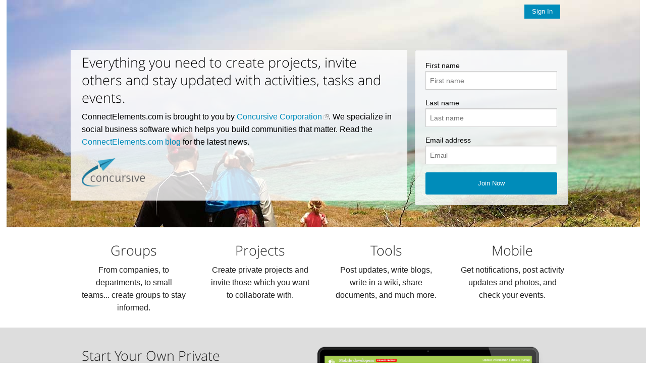

--- FILE ---
content_type: text/html;charset=UTF-8
request_url: http://connectelements.com/
body_size: 12276
content:








































<!DOCTYPE html>
<!--[if IE 9]><html class="lt-ie10" lang="en" > <![endif]-->
<html class="no-js" lang="en" >
  <head>
    <meta charset="utf-8">
    <meta name="viewport" content="width=device-width, initial-scale=1.0">
    
    
      <meta name="description" content="ConnectElements - ConnectElements allows you to create groups, start projects and share ideas in a private setting, across traditional and non-traditional boundaries."/>
    
    
      <meta name="keywords" content="connectelements, concourseconnect elements, collaboration, documentation, help"/>
    
    
    
    <title>ConnectElements</title>
    
    
    
      
      
        
        
      
      
      
      
    
      
    
    
    
    
    















<link rel="stylesheet" type="text/css" href="/css/combined.css.h1478332580.pack" charset="utf-8"/>


  <link rel="stylesheet" href="/themes/f5app/color-schemes/connect_elements/css/ccp-color.css?2017-10-26" />



  <link rel="alternate" type="application/rss+xml" title="ConnectElements" href="http://connectelements.com/feed/rss.xml"/>




<script type="text/javascript">
  var teamelements_ctx = '';
  var connect_startDayOfWeek = 0;
  var connect_datePattern = 'M/d/yy';
  var connect_dateFieldDelimiter = '/';
  var connect_dateDayPosition = 1;
  var connect_dateMonthPosition = 0;
  var connect_dateYearPosition = 2;
  YUI_config = {
    combine: true,
    comboBase: teamelements_ctx + "/load-yui?",
    base: teamelements_ctx + "/javascript/yui-3.17.2/build/",
    root: "3.17.2/build/"
  };
</script>

<script type="text/javascript" src="/javascript/combined.js.h-830557330.pack" charset="utf-8"></script>






    <link rel="SHORTCUT ICON" href="/favicon.ico"/>
  </head>
  <body id="body-home-main">
    

    
    <header id="site-header">
    
      
        <div class="row">
          <div class="small-12 columns">
            <nav id="ccp-home-top-bar" class="top-bar" data-topbar role="navigation">
              <ul class="title-area">
                <li class="name">
                  <h1></h1>
                </li>
                <li class="toggle-topbar menu-icon"><a href="#"><span></span></a></li>
              </ul>
              <section class="top-bar-section">
                <ul class="right">
                  
                  
                  
                  <li class="has-form">
                    <a href="/login" class="button">Sign In</a>
                  </li>
                </ul>
              </section>
            </nav>
          </div>
        </div>
      
      
    
    </header>
    <section role="main">
      
      
      
        
        
          
        
      
      
      
        
        
          






  
  
    <div><div><div><div><div class="ccp-portlet portletWrapper">









                  <div id="home-header-top" class="show-for-medium-up"></div>
                  
                
</div></div></div><div id="home-header-body"><div><div class="row"><div class="medium-8 large-8 columns"><div class="ccp-portlet portletWrapper">










  
    
    
      <h3 id="Everything_you_need_to_create_projects_invite_others_and_stay_updated_with_activities_tasks_and_events.">Everything you need to create projects, invite others and stay updated with activities, tasks and events.</h3>
<p>ConnectElements.com is brought to you by <a class="wikiLink external" target="_blank" href="http://www.concursive.com">Concursive Corporation</a>. We specialize in social business software which helps you build communities that matter. Read the <a class="wikiLink internal" href="/blog.shtml">ConnectElements.com blog</a> for the latest news.</p>
<p><img id="wikiImageConcursive_Corporationpng" width="125" height="58" src="/show/main-profile/wiki-image/Concursive+Corporation.png"  alt="Concursive Corporation.png" /></p>

    
  
  

</div></div><div class="medium-4 large-4 columns"><div id="ccp-signup-portlet" class="ccp-portlet portletWrapper panel radius">













<script type="text/javascript">
function signupField(id) {
  document.getElementById(id).focus();
}
function Pluto___SignupPortlet_T2_checkForm(form) {
  if (form.save.value != 'Please Wait...') {
    if (form.nameFirst.value == '' || form.nameLast.value == '') {
      alert('Please fill out all fields to continue');
      return false;
    }
    
    if (form.email.value == '') {
      alert('An email address is required');
      return false;
    }
    
    
    
    
    
    // Tell the user to wait
    form.save.value='Please Wait...';
    form.save.disabled = true;
    return true;
  } else {
    return false;
  }
}
</script>

<form id="ccp-signup" name="signup" method="post" action="/index.shtml?portletAction=__ac0x30x2SignupPortlet!T2" onsubmit="return Pluto___SignupPortlet_T2_checkForm(this);">
  <div class="row">
    <div class="small-12 columns">
      
      
      
    </div>
  </div>
  
    
  
  <div class="row">
    <div class="small-12 columns">
      <label>First name</label>
      <input type="text" name="nameFirst" id="Pluto___SignupPortlet_T2_nameFirst" placeholder="First name" value="" autocomplete="off" />
    </div>
  </div>
  <div class="row">
    <div class="small-12 columns">
      <label>Last name</label>
      <input type="text" name="nameLast" id="Pluto___SignupPortlet_T2_nameLast" placeholder="Last name" value="" autocomplete="off" />
    </div>
  </div>
  
  <div class="row">
    <div class="small-12 columns">
      <label>Email address</label>
      <input type="text" name="email" id="Pluto___SignupPortlet_T2_email" placeholder="Email" value="" autocomplete="off" />
    </div>
  </div>
  
  
  

  

  
  <input type="hidden" name="token" value="503dda71-d7a0-43ee-baaa-cf5a7c681f9f" />
  <input type="hidden" name="data" value="" />
  
  <div class="row">
    <div class="small-12 columns">
      
        
          <input type="submit" class="button small radius expand no-gap" name="save" value="Join Now" />
        
        
      
    </div>
  </div>

  
</form>

</div></div></div></div></div><div><div><div class="ccp-portlet portletWrapper">









                  <div id="home-header-bottom" class="show-for-medium-up"></div>
                  
                
</div></div></div><div id="ccp-home-info"><div><div id="ccp-home-info-row" class="row" data-equalizer><div class="medium-3 large-3 columns" data-equalizer-watch><div class="ccp-portlet portletWrapper text-center">










  
    
    
      <h3 id="Groups">Groups</h3>
<p>From companies, to departments, to small teams... create groups to stay informed.</p>

    
  
  

</div></div><div class="medium-3 large-3 columns" data-equalizer-watch><div class="ccp-portlet portletWrapper text-center">










  
    
    
      <h3 id="Projects">Projects</h3>
<p>Create private projects and invite those which you want to collaborate with.</p>

    
  
  

</div></div><div class="medium-3 large-3 columns" data-equalizer-watch><div class="ccp-portlet portletWrapper text-center">










  
    
    
      <h3 id="Tools">Tools</h3>
<p>Post updates, write blogs, write in a wiki, share documents, and much more.</p>

    
  
  

</div></div><div class="medium-3 large-3 columns" data-equalizer-watch><div class="ccp-portlet portletWrapper text-center">










  
    
    
      <h3 id="Mobile">Mobile</h3>
<p>Get notifications, post activity updates and photos, and check your events.</p>

    
  
  

</div></div></div></div></div><div id="ccp-home-benefits"><div><div id="ccp-home-benefits-row" class="row"><div class="medium-5 large-5 columns"><div class="ccp-portlet portletWrapper">










  
    
    
      <h3 id="Start_Your_Own_Private_Groups_and_Projects_and_Collaborate_With_Others">Start Your Own Private Groups and Projects and Collaborate With Others</h3>
<p>ConnectElements.com is for creating groups and projects in a flash!</p>
<p>Creating projects, sharing ideas and collaborating with others is simple. With ConnectElements.com you can:</p>
<ul><li>Create private groups and projects whenever you need to</li>
<li>Instantly invite colleagues, partners and clients</li>
<li>Share and discuss ideas using status updates, blogs, wikis and forums</li>
<li>Track progress and document results</li>
<li>Securely search, find, and leverage previous experiences</li>
</ul>

    
  
  

</div></div><div class="medium-7 large-7 columns"><div class="ccp-portlet portletWrapper">










  
    
    
      <p><img id="wikiImageconnect-elements-screenspng" width="1287" height="825" src="/show/main-profile/wiki-image/connect-elements-screens.png"  alt="connect-elements-screens.png" /></p>

    
  
  

</div></div></div></div></div></div></div><div class="ccp-portal"></div>
  


        
      
      
    </section>
    
    <footer id="footer">
      <div class="row">
        <div class="medium-4 text-left small-only-text-center columns">
          
          
          
            <a target="_blank" title="Twitter page" href="https://twitter.com/Concursive"><i class="fa fa-twitter-square fa-3x"></i></a>
          
          
            <a target="_blank" title="LinkedIn page" href="http://www.linkedin.com/company/731018"><i class="fa fa-linkedin-square fa-3x"></i></a>
          
          
          
          
          
          
          
          
          
          
          
          
          
        </div>
        
          <div class="medium-4 text-center columns">
            <p>
              
                <a target="_blank" href="https://itunes.apple.com/us/app/connectelements-private-groups/id762380941?ls=1&amp;mt=8"><img src="/images/social/download_on_the_app_store.png" alt="Apple IOS App Store" width="135" height="40" /></a>
              
              
                <a target="_blank" href="https://play.google.com/store/apps/details?id=com.concursive.connectelements"><img src="/images/social/get_it_on_play.png" alt="Google Play Store" width="115" height="40" /></a>
              
            </p>
          </div>
        
        <div class="medium-4 text-right small-only-text-center columns">
          <p>
            <a href="/about.shtml" title="About Us">About</a>
            <a href="/contact_us.shtml" title="Contact Us">Contact</a>
            <a href="/terms-of-service.shtml" rel="nofollow" title="Terms of Service">Terms</a>
            <a href="/privacy-policy.shtml" rel="nofollow" title="Privacy Policy">Privacy</a>
          </p>
        </div>
      </div>
      <div class="row">
        <div class="medium-12 text-center columns">
         <p>
           
              
              
              
                <a target="_blank" title="The social business software platform for building enterprise and commercial social mobile hubs" href="http://www.concursive.com">Build your own social mobile hub with Concursive</a>
              
            
          </p>
        </div>
      </div>
    </footer>
  
    <div class="yui-skin-sam">
      <div id="popupCalendar"></div>
    </div>
    <div class="yui-skin-sam">
      <div id="popupLayer"></div>
    </div>
    <div class="yui3-skin-sam">
      <div id="panelLayer"></div>
    </div>
    
    
    




  
  
    <script type="text/javascript" src="/javascript/combined.js.h-2075449302.pack" charset="utf-8"></script>
  



  <script>
    (function(i,s,o,g,r,a,m){i['GoogleAnalyticsObject']=r;i[r]=i[r]||function(){
    (i[r].q=i[r].q||[]).push(arguments)},i[r].l=1*new Date();a=s.createElement(o),
    m=s.getElementsByTagName(o)[0];a.async=1;a.src=g;m.parentNode.insertBefore(a,m)
    })(window,document,'script','https://www.google-analytics.com/analytics.js','ga');
    ga('create', 'UA-15111649-1', 'auto');
    ga('send', 'pageview');
  </script>



    <script>
      $(document).foundation({
        topbar : {
          mobile_show_parent_link: true
        },
        magellan : {
          active_class: 'active',
          threshold: 0
        },
        orbit : {
          timer_speed: 6000,
          animation_speed: 1000
        }
      });

      
      setTimeout(function(){
        $(window).trigger('resize');
      }, 100);

      
    </script>
  </body>
</html>


--- FILE ---
content_type: text/css;charset=utf-8
request_url: http://connectelements.com/css/combined.css.h1478332580.pack
body_size: 63522
content:
#applesearch {margin-left: 30px;}#applesearch .sbox_l{}#applesearch .sbox_r{z-index:1;}#applesearch .sbox input {width: 120px;float:left;}.ccp-search-form {*width:184px !important;}#applesearch .sbox_location, #applesearch .sbox_location_active {background: url('/images/applesearch/srch_loc.png') no-repeat top left;float: right;height: 19px;margin-left: -5px;width: 28px;}#applesearch .sbox_location_active {background: url('/images/applesearch/srch_loc_active.png') no-repeat top left;}#ccp-search-location {background: #6d6d6d;color: white;float: right;position: relative;right: 16px;top: 0;padding-right: 5px;z-index: 2;}#ccp-search-go {position:absolute;top: -500px;right:0;width:0;height:0;}.carousel-component { position:relative;overflow:hidden;display:none; }.carousel-component ul.carousel-list { width:10000000px;position:relative;z-index:1; }.carousel-component .carousel-list li { float:left;list-style:none;overflow:hidden;}.carousel-component .carousel-vertical li { margin-bottom:0px;float:left;clear:left;overflow:hidden;display:block;} .carousel-component ul.carousel-vertical {}.carousel-component .carousel-clip-region { overflow:hidden; margin:0px auto;position:relative; }.carousel-component { background:#e2edfa;padding:0px;border-radius: 6px;-moz-border-radius:6px;-webkit-border-radius: 6px;color:#618cbe;}.carousel-component ul.carousel-list { margin:0px;padding:0px;line-height:0px;}.carousel-component .carousel-list li { text-align:center;margin:0px;padding:0px;font:10px verdana,arial,sans-serif;color:#666;}.carousel-component .carousel-vertical li { }.carousel-component ul.carousel-vertical { }@-webkit-keyframes passing-through {0% {opacity: 0;-webkit-transform: translateY(40px);-moz-transform: translateY(40px);-ms-transform: translateY(40px);-o-transform: translateY(40px);transform: translateY(40px); }30%, 70% {opacity: 1;-webkit-transform: translateY(0px);-moz-transform: translateY(0px);-ms-transform: translateY(0px);-o-transform: translateY(0px);transform: translateY(0px); }100% {opacity: 0;-webkit-transform: translateY(-40px);-moz-transform: translateY(-40px);-ms-transform: translateY(-40px);-o-transform: translateY(-40px);transform: translateY(-40px); } }@-moz-keyframes passing-through {0% {opacity: 0;-webkit-transform: translateY(40px);-moz-transform: translateY(40px);-ms-transform: translateY(40px);-o-transform: translateY(40px);transform: translateY(40px); }30%, 70% {opacity: 1;-webkit-transform: translateY(0px);-moz-transform: translateY(0px);-ms-transform: translateY(0px);-o-transform: translateY(0px);transform: translateY(0px); }100% {opacity: 0;-webkit-transform: translateY(-40px);-moz-transform: translateY(-40px);-ms-transform: translateY(-40px);-o-transform: translateY(-40px);transform: translateY(-40px); } }@keyframes passing-through {0% {opacity: 0;-webkit-transform: translateY(40px);-moz-transform: translateY(40px);-ms-transform: translateY(40px);-o-transform: translateY(40px);transform: translateY(40px); }30%, 70% {opacity: 1;-webkit-transform: translateY(0px);-moz-transform: translateY(0px);-ms-transform: translateY(0px);-o-transform: translateY(0px);transform: translateY(0px); }100% {opacity: 0;-webkit-transform: translateY(-40px);-moz-transform: translateY(-40px);-ms-transform: translateY(-40px);-o-transform: translateY(-40px);transform: translateY(-40px); } }@-webkit-keyframes slide-in {0% {opacity: 0;-webkit-transform: translateY(40px);-moz-transform: translateY(40px);-ms-transform: translateY(40px);-o-transform: translateY(40px);transform: translateY(40px); }30% {opacity: 1;-webkit-transform: translateY(0px);-moz-transform: translateY(0px);-ms-transform: translateY(0px);-o-transform: translateY(0px);transform: translateY(0px); } }@-moz-keyframes slide-in {0% {opacity: 0;-webkit-transform: translateY(40px);-moz-transform: translateY(40px);-ms-transform: translateY(40px);-o-transform: translateY(40px);transform: translateY(40px); }30% {opacity: 1;-webkit-transform: translateY(0px);-moz-transform: translateY(0px);-ms-transform: translateY(0px);-o-transform: translateY(0px);transform: translateY(0px); } }@keyframes slide-in {0% {opacity: 0;-webkit-transform: translateY(40px);-moz-transform: translateY(40px);-ms-transform: translateY(40px);-o-transform: translateY(40px);transform: translateY(40px); }30% {opacity: 1;-webkit-transform: translateY(0px);-moz-transform: translateY(0px);-ms-transform: translateY(0px);-o-transform: translateY(0px);transform: translateY(0px); } }@-webkit-keyframes pulse {0% {-webkit-transform: scale(1);-moz-transform: scale(1);-ms-transform: scale(1);-o-transform: scale(1);transform: scale(1); }10% {-webkit-transform: scale(1.1);-moz-transform: scale(1.1);-ms-transform: scale(1.1);-o-transform: scale(1.1);transform: scale(1.1); }20% {-webkit-transform: scale(1);-moz-transform: scale(1);-ms-transform: scale(1);-o-transform: scale(1);transform: scale(1); } }@-moz-keyframes pulse {0% {-webkit-transform: scale(1);-moz-transform: scale(1);-ms-transform: scale(1);-o-transform: scale(1);transform: scale(1); }10% {-webkit-transform: scale(1.1);-moz-transform: scale(1.1);-ms-transform: scale(1.1);-o-transform: scale(1.1);transform: scale(1.1); }20% {-webkit-transform: scale(1);-moz-transform: scale(1);-ms-transform: scale(1);-o-transform: scale(1);transform: scale(1); } }@keyframes pulse {0% {-webkit-transform: scale(1);-moz-transform: scale(1);-ms-transform: scale(1);-o-transform: scale(1);transform: scale(1); }10% {-webkit-transform: scale(1.1);-moz-transform: scale(1.1);-ms-transform: scale(1.1);-o-transform: scale(1.1);transform: scale(1.1); }20% {-webkit-transform: scale(1);-moz-transform: scale(1);-ms-transform: scale(1);-o-transform: scale(1);transform: scale(1); } }.dropzone, .dropzone * {box-sizing: border-box; }.dropzone {min-height: 150px;border: 2px solid rgba(0, 0, 0, 0.3);background: white;padding: 20px 20px; }.dropzone.dz-clickable {cursor: pointer; }.dropzone.dz-clickable * {cursor: default; }.dropzone.dz-clickable .dz-message, .dropzone.dz-clickable .dz-message * {cursor: pointer; }.dropzone.dz-started .dz-message {display: none; }.dropzone.dz-drag-hover {border-style: solid; }.dropzone.dz-drag-hover .dz-message {opacity: 0.5; }.dropzone .dz-message {text-align: center;margin: 2em 0; }.dropzone .dz-preview {position: relative;display: inline-block;vertical-align: top;margin: 16px;min-height: 100px; }.dropzone .dz-preview:hover {z-index: 1000; }.dropzone .dz-preview:hover .dz-details {opacity: 1; }.dropzone .dz-preview.dz-file-preview .dz-image {border-radius: 20px;background: #999;background: linear-gradient(to bottom, #eee, #ddd); }.dropzone .dz-preview.dz-file-preview .dz-details {opacity: 1; }.dropzone .dz-preview.dz-image-preview {background: white; }.dropzone .dz-preview.dz-image-preview .dz-details {-webkit-transition: opacity 0.2s linear;-moz-transition: opacity 0.2s linear;-ms-transition: opacity 0.2s linear;-o-transition: opacity 0.2s linear;transition: opacity 0.2s linear; }.dropzone .dz-preview .dz-remove {font-size: 14px;text-align: center;display: block;cursor: pointer;border: none; }.dropzone .dz-preview .dz-remove:hover {text-decoration: underline; }.dropzone .dz-preview:hover .dz-details {opacity: 1; }.dropzone .dz-preview .dz-details {z-index: 20;position: absolute;top: 0;left: 0;opacity: 0;font-size: 13px;min-width: 100%;max-width: 100%;padding: 2em 1em;text-align: center;color: rgba(0, 0, 0, 0.9);line-height: 150%; }.dropzone .dz-preview .dz-details .dz-size {margin-bottom: 1em;font-size: 16px; }.dropzone .dz-preview .dz-details .dz-filename {white-space: nowrap; }.dropzone .dz-preview .dz-details .dz-filename:hover span {border: 1px solid rgba(200, 200, 200, 0.8);background-color: rgba(255, 255, 255, 0.8); }.dropzone .dz-preview .dz-details .dz-filename:not(:hover) {overflow: hidden;text-overflow: ellipsis; }.dropzone .dz-preview .dz-details .dz-filename:not(:hover) span {border: 1px solid transparent; }.dropzone .dz-preview .dz-details .dz-filename span, .dropzone .dz-preview .dz-details .dz-size span {background-color: rgba(255, 255, 255, 0.4);padding: 0 0.4em;border-radius: 3px; }.dropzone .dz-preview:hover .dz-image img {-webkit-transform: scale(1.05, 1.05);-moz-transform: scale(1.05, 1.05);-ms-transform: scale(1.05, 1.05);-o-transform: scale(1.05, 1.05);transform: scale(1.05, 1.05);-webkit-filter: blur(8px);filter: blur(8px); }.dropzone .dz-preview .dz-image {border-radius: 20px;overflow: hidden;width: 120px;height: 120px;position: relative;display: block;z-index: 10; }.dropzone .dz-preview .dz-image img {display: block; }.dropzone .dz-preview.dz-success .dz-success-mark {-webkit-animation: passing-through 3s cubic-bezier(0.77, 0, 0.175, 1);-moz-animation: passing-through 3s cubic-bezier(0.77, 0, 0.175, 1);-ms-animation: passing-through 3s cubic-bezier(0.77, 0, 0.175, 1);-o-animation: passing-through 3s cubic-bezier(0.77, 0, 0.175, 1);animation: passing-through 3s cubic-bezier(0.77, 0, 0.175, 1); }.dropzone .dz-preview.dz-error .dz-error-mark {opacity: 1;-webkit-animation: slide-in 3s cubic-bezier(0.77, 0, 0.175, 1);-moz-animation: slide-in 3s cubic-bezier(0.77, 0, 0.175, 1);-ms-animation: slide-in 3s cubic-bezier(0.77, 0, 0.175, 1);-o-animation: slide-in 3s cubic-bezier(0.77, 0, 0.175, 1);animation: slide-in 3s cubic-bezier(0.77, 0, 0.175, 1); }.dropzone .dz-preview .dz-success-mark, .dropzone .dz-preview .dz-error-mark {pointer-events: none;opacity: 0;z-index: 500;position: absolute;display: block;top: 50%;left: 50%;margin-left: -27px;margin-top: -27px; }.dropzone .dz-preview .dz-success-mark svg, .dropzone .dz-preview .dz-error-mark svg {display: block;width: 54px;height: 54px; }.dropzone .dz-preview.dz-processing .dz-progress {opacity: 1;-webkit-transition: all 0.2s linear;-moz-transition: all 0.2s linear;-ms-transition: all 0.2s linear;-o-transition: all 0.2s linear;transition: all 0.2s linear; }.dropzone .dz-preview.dz-complete .dz-progress {opacity: 0;-webkit-transition: opacity 0.4s ease-in;-moz-transition: opacity 0.4s ease-in;-ms-transition: opacity 0.4s ease-in;-o-transition: opacity 0.4s ease-in;transition: opacity 0.4s ease-in; }.dropzone .dz-preview:not(.dz-processing) .dz-progress {-webkit-animation: pulse 6s ease infinite;-moz-animation: pulse 6s ease infinite;-ms-animation: pulse 6s ease infinite;-o-animation: pulse 6s ease infinite;animation: pulse 6s ease infinite; }.dropzone .dz-preview .dz-progress {opacity: 1;z-index: 1000;pointer-events: none;position: absolute;height: 16px;left: 50%;top: 50%;margin-top: -8px;width: 80px;margin-left: -40px;background: rgba(255, 255, 255, 0.9);-webkit-transform: scale(1);border-radius: 8px;overflow: hidden; }.dropzone .dz-preview .dz-progress .dz-upload {background: #333;background: linear-gradient(to bottom, #666, #444);position: absolute;top: 0;left: 0;bottom: 0;width: 0;-webkit-transition: width 300ms ease-in-out;-moz-transition: width 300ms ease-in-out;-ms-transition: width 300ms ease-in-out;-o-transition: width 300ms ease-in-out;transition: width 300ms ease-in-out; }.dropzone .dz-preview.dz-error .dz-error-message {display: block; }.dropzone .dz-preview.dz-error:hover .dz-error-message {opacity: 1;pointer-events: auto; }.dropzone .dz-preview .dz-error-message {pointer-events: none;z-index: 1000;position: absolute;display: block;display: none;opacity: 0;-webkit-transition: opacity 0.3s ease;-moz-transition: opacity 0.3s ease;-ms-transition: opacity 0.3s ease;-o-transition: opacity 0.3s ease;transition: opacity 0.3s ease;border-radius: 8px;font-size: 13px;top: 130px;left: -10px;width: 140px;background: #be2626;background: linear-gradient(to bottom, #be2626, #a92222);padding: 0.5em 1.2em;color: white; }.dropzone .dz-preview .dz-error-message:after {content: '';position: absolute;top: -6px;left: 64px;width: 0;height: 0;border-left: 6px solid transparent;border-right: 6px solid transparent;border-bottom: 6px solid #be2626; }.portletWindowBackground, .mainportletWindowBackground {clear: both;}.portletWindowBackground {margin: 0 0 10px 0 !important;background: #fff url(/themes/default/images/background/portlet_window_background_20090301.png) 100% 100% repeat-x;border-color: #e9e9e9 #e3e3e3 #ddd;border-style: solid;border-width: 1px 2px 2px;border-radius: 5px;-moz-border-radius: 5px;-webkit-border-radius: 5px;padding: 0;display: block;}.portlet1, .portlet2, .portlet3, .portlet4 {_filter: none; }.portlet1 {margin: 0;padding: 0;height: 1%;position: relative;top: -2px;left: -2px;}.portlet2 {margin: 0;padding: 0;height: 1%;position: relative;right: -4px;}.portlet3 {margin: 0;padding: 0;height: 1%;position: relative;bottom: -4px;left: -4px;}.portlet4 {margin: 0;height: 1%;position: relative;bottom: 0;right: -2px;top: -2px}.portletWrapper {padding: 7px;}.portletWrapper > h1,.portletWrapper > h2,.portletWrapper > h3,.portletWrapper > h4,.portletWrapper > h5,.portletWrapper > h6 {margin-top: 0;}.portletConfigure {clear: both;margin-bottom: 5px;text-align: right;}.portletWindow {display: block;}.portletWindow1 {margin-bottom: 0;display: block;}.portlet-menu-edit {float: right;}.portlet-menu-edit:after {content: "." !important;display: block !important;height: 0 !important;clear: both !important;visibility: hidden !important;}.portlet-message-status,.portlet-message-info,.portlet-message-error,.portlet-message-alert,.portlet-message-success {padding: 5px 10px;border-radius: 5px;-moz-border-radius: 5px;-webkit-border-radius: 5px;margin: 5px 0;color: #000;}.portlet-message-status {background: #ffd557;}.portlet-message-info {background: #ffffb3;}.portlet-message-error {background: #ff6a6b;color: #FFF;}.portlet-message-alert {background: #ff8248;}.portlet-message-success {background: #DEEBAD;}.portlet-message-status img,.portlet-message-info img,.portlet-message-error img,.portlet-message-alert img,.portlet-message-success img {vertical-align: middle;}.portlet-message-status h2, .portlet-message-status h3, .portlet-message-status h4,.portlet-message-info h2, .portlet-message-info h3, .portlet-message-info h4,.portlet-message-error h2, .portlet-message-error h3, .portlet-message-error h4,.portlet-message-alert h2, .portlet-message-alert h3, .portlet-message-alert h4,.portlet-message-success h2, .portlet-message-success h3, .portlet-message-success h4 {margin: 5px 0;}.portlet-message-status p,.portlet-message-info p,.portlet-message-error p,.portlet-message-alert p,.portlet-message-success p {margin: 0;padding: 0;}.portlet-section-header {}.portlet-section-body {margin-bottom: 15px;}.portlet-section-alternate {}.portlet-section-selected {}.portlet-section-subheader {font-size: 0.98em;}.portlet-section-footer {}.portlet-section-text {}.mask {overflow: visible;}.portlet-form,.formContainer {clear: both; }.portlet-form,.formContainer:after {content: "." !important;display: block !important;height: 0 !important;clear: both !important;visibility: hidden !important;}.formContainer h1,.portlet-form h1,.formContainer h2,.portlet-form h2,.formContainer h3,.portlet-form h3,.formContainer h4,.portlet-form h4,.formContainer h5,.portlet-form h5,.formContainer h6,.portlet-form h6 {clear: both;display: block;}.formContainer span {display: block;margin: 0 0 5px 0;}.formContainer .leftColumn ul li,.formContainer .leftColumn ul li label {display: inline;margin: 0 15px 0 0}.formContainer .leftColumn ul li label {width: 100px;}.formContainer fieldset {display: block;position: relative;padding: 10px;border-radius: 5px;-moz-border-radius: 5px;-webkit-border-radius: 5px;margin: 0 0 5px 0;border-width: 2px;border-style: solid;border-color: #EAEAEA #E3E3E3 #DDDDDD;background: #fcfcfc;}.formContainer legend,.universalFormLayout legend {font-size: larger;padding: 0 5px;}.formContainer fieldset fieldset {border: none;padding: 0;margin-left: 0}.formContainer fieldset fieldset legend {padding: 0;margin: 2px 0.5em 0 0;font-size: 100%;}.formContainer fieldset fieldset input[type="text"] {width: 100px;display: inline;}.formContainer fieldset fieldset .longInput {width: 95% !important;display: inline;}.formContainer fieldset fieldset#supportingFiles input[type="text"] {width: auto !important;}.formContainer fieldset fieldset input[type="checkbox"] {width: auto;display: inline;vertical-align: top;}.formContainer fieldset fieldset select {margin: 2px 5px 2px 2px;}.formContainer fieldset fieldset label {display: inline}.formContainer fieldset fieldset .instructions {margin-top: 0;margin-bottom: 4px;}.formContainer fieldset fieldset .additionalText {margin-top: 4px;margin-bottom: 0;}.formContainer label,.formContainer em {margin: 2px 2px 6px 0;padding: 0;display: block;clear: both;}.formContainer label span {color: #ff0000;display: inline; padding: 0 0 0 2px;font-size: 80%;}.formContainer label input {margin: 0 5px 0 0;display: inline;width: auto;vertical-align: top;}.formContainer input[type="text"],.formContainer input[type="password"],.formContainer .label,.formContainer textarea,.formContainer fieldset input[type="password"] {margin: 2px 6px 6px 0;vertical-align: middle;width: 95%;}.defaultWidth {width: auto;}.formContainer select {width: auto;}.formContainer textarea {width: 95%;height: 100px;}.textarea300 {height: 300px !important;}.formContainer.comments fieldset {width: 90%;position: relative;}.formContainer li {clear: left;padding: 5px 0 0 0;}.formContainer td {}.formLabel {padding: 10px;min-width: 100px;width: 100px !important;}.formContainer th {padding: 10px;}.formContainer legend span {display: inherit;}.portlet {margin: 1px 0;width: auto;}.formContainer .outline {padding: 5px;margin: 10px 0;border: 1px solid #edba74;background: #FCEEDD;width: 94%;}.formContainer .labelStatus {width: 97%;overflow: hidden;}.formContainer .labelInfo {color: #999999;margin: 0;display: inline;}.characterCounter {width: 95%;text-align: right;color: #999999;margin: 0;display: block;font-size: small;margin-bottom: 1.25rem;}.validationRule {color: #999999;margin: 0;display: block;font-size: small;margin-bottom: 1.25rem;}.additionalText {color: #4d4d4d;margin: 0;display: block;font-size: small;margin-bottom: 1.25rem;}.formContainer .labelStatus .characterCounter {width: auto;float: right;display: inline;}.formContainer .longInput {*width: auto;}.inheritBorder .formContainer,.inheritBorder .formContainer fieldset {border: none;padding: 0;}span.required {color: #ff0000;display: inline !important;font-size: 1.3em;font-weight: bold;margin-right: 3px;}.list {background-color: #D4D4D4}.menu {visibility: hidden;left: 0;top: 0;position: absolute;z-index: 1000;}.pulldown {border: 1px solid #aca899;padding: 2px;background-color: #fff;cursor: default;z-index: 1000;}.pulldown tr {padding: 0;margin: 0;color: #000;background-color: #fff;height: 20px;}.pulldown tr.hover {padding: 0;margin: 0;background-color: #316ac5 !important;color: #fff;height: 20px;}.pulldown th.hover {width: 20px;height: 20px;background-color: #619af5;padding: 0 3px;}.pulldown th {width: 20px;height: 20px;background-color: #cdf;padding: 0 3px;}.pulldown td {height: 20px;padding: 0 3px;}.excerpt {color: #333;padding: 5px;background-color: #DDD;max-height: 100px;overflow: auto;border-left: 10px solid #AAA;margin: 10px 0;}.projectList .leftColumn {width: 65%}.newsContainer .leftColContainer {float: left;width: 80%;margin: 0 20px 0 0}.projectCenterContainer .leftColumn {width: 80%;position: relative;}.projectCenterHeaderContainer .leftColumn {width: 80%;}.projectsByUserContainer .leftColumn,.recentProjectReviewsContainer .leftColumn,.recentUserReviewsContainer .leftColumn {position: relative;display: block;margin-right: 95px;width: auto;}.projectsByUserContainer .leftColumn h4,.recentProjectReviewsContainer .leftColumn h4,.recentUserReviewsContainer .leftColumn h4 {}.projectsByUserContainer .leftColumn .imageContainer,.recentProjectReviewsContainer .leftColumn .imageContainer,.recentUserReviewsContainer .leftColumn .imageContainer,.leftColumn .imageContainer {float: left;display: block;width: 45px;margin: 2px 5px 2px 0;height: 45px}.projectsByUserContainer .leftColumn ul,.projectsByUserContainer .leftColumn ol,.recentProjectReviewsContainer .leftColumn ul,.recentProjectReviewsContainer .leftColumn ol,.recentUserReviewsContainer .leftColumn ul,.recentUserReviewsContainer .leftColumn ol {position: relative;vertical-align: top;width: auto;top: 0;}.projectsByUserContainer .leftColumn ul li,.projectsByUserContainer .leftCoumn ol li,.recentProjectReviewsContainer .leftColumn ul li,.recentProjectReviewsContainer .leftCoumn ol li,.recentUserReviewsContainer .leftColumn ul li,.recentUserReviewsContainer .leftCoumn ol li {position: relative;vertical-align: top;clear: none;margin: 0;padding: 0;top: 0}.leftColumn {width: 50%;margin: 0;position: relative;}.leftColumn img {margin: 0 5px 0 0}.formContainer .leftColumn,.projectCenterContainer .formContainer .leftColumn {width: 45%;float: left;}.formContainer .leftColumn ul li,.formContainer .leftColumn ul li label {display: inline;margin: 0 15px 0 0}.formContainer .leftColumn ul li label {width: 100px !important}.newsContainer .leftColContainer {float: left;width: 80%;margin: 0 20px 0 0}.projectCenterHeaderContainer .leftColumn {width: auto;margin: 0 0 0 85px;position: relative;}.projectWikiCenterLeftColContainer {width: 85%;float: left}.projectsByUserContainer .leftColumn,.recentProjectReviewsContainer .leftColumn,.recentUserReviewsContainer .leftColumn {position: relative;display: block;margin-right: 95px;width: auto;}.projectsByUserContainer .leftColumn .imageContainer,.recentProjectReviewsContainer .leftColumn .imageContainer,.recentUserReviewsContainer .leftColumn .imageContainer,.leftColumn .imageContainer {float: left;display: block;width: 45px;margin: 2px 5px 2px 0;height: 45px}.projectsByUserContainer .leftColumn ul,.projectsByUserContainer .leftColumn ol,.recentProjectReviewsContainer .leftColumn ul,.recentProjectReviewsContainer .leftColumn ol,.recentUserReviewsContainer .leftColumn ul,.recentUserReviewsContainer .leftColumn ol {position: relative;vertical-align: top;width: auto;top: 0;}ul li .leftColumn,ol li .leftColumn {clear: both}.projectsByUserContainer .leftColumn ul li,.projectsByUserContainer .leftCoumn ol li,.recentProjectReviewsContainer .leftColumn ul li,.recentProjectReviewsContainer .leftCoumn ol li,.recentUserReviewsContainer .leftColumn ul li,.recentUserReviewsContainer .leftCoumn ol li {position: relative;vertical-align: top;clear: none;margin: 0;padding: 0;top: 0}.projectsCenterTeamTooltip .leftColumn {width: 60px}.leftColumn {width: 50%;margin: 0;position: relative;}ul li .leftColumn,ol li .leftColumn {clear: both}.leftColumn img {margin: 0 5px 0 0;}.rightColumn {position: absolute;top: 0;right: 5px;padding: 0;margin: 0;text-align: right;}.rightColumn .submit {display: block;top: 10px;}.newsContainer .rightColContainer {float: left;width: 18%}.projectCenterContainer .rightColumn {width: 15%;}.projectCenterHeaderContainer .rightColumn {width: 20%;position: absolute;top: 8px;right: 8px;}.recentProjectReviewsContainer .rightColumn,.projectsByUserContainer .rightColumn,.recentUserReviewsContainer .rightColumn {height: 40px;width: 80px}.adminBodyContainer .universalFormLayout .leftColumn,.adminBodyContainer .universalFormLayout .rightColumn {position: relative;text-align: left;display: block; width: 500px;padding: 0;margin: 0;left: 0}.adminBodyContainer .universalFormLayout .leftColumn input,.adminBodyContainer .universalFormLayout .rightColumn input {width: 100%}.rightColumn .starList {position: absolute;right: 100%;}.profilePage .rightColumn {margin: 0;padding: 0;top: 0;right: 5px;}.formContainer .rightColumn,.projectCenterContainer .formContainer .rightColumn {width: 45%;float: left;position: relative;text-align: left;margin-left: 20px;}.newsContainer .rightColContainer {float: left;width: 18%}.projectCenterHeaderContainer .leftColumn .rightColumn {right: 0;top: 0;margin: 0 !important;width: 500px !important;left: auto;}.projectCenterHeaderContainer .rightColumn {width: 50px;position: absolute;left: 0;text-align: left;right: auto;}.projectWikiCenterRightColContainer {width: 15%;float: left}.projectCenterReviewsContainer .rightColumn,.projectCenterReviewsContainer .leftColumn {float: left}.recentProjectReviewsContainer .rightColumn,.projectsByUserContainer .rightColumn,.recentUserReviewsContainer .rightColumn {height: 40px;width: 80px}.login .formContainer .rightColumn {margin-top: 15px}.login .formContainer .rightColumn h3 {font-size: large;}.login .formContainer .rightColumn .submit {margin: 10px 0 !important;}.rightColumn .starList {position: absolute;right: 100%;}.projectsCenterTeamTooltip .rightColumn {position: relative;top: -65px;margin-left: 75px;width: auto;text-align: left}.projectsCenterTeamTooltip .rightColumn ul li {display: block;}.profilePage .rightColumn {margin: 0;padding: 0;top: 5px;right: 10px;}.toolTip {}#tabWrapper .yui-nav .toolsTab a {border: 1px solid #EA9C46;}.projectsCenterTeamTooltip {padding: 5px;}.projectsCenterTeamTooltip .noPhoto {width: 50px;height: 50px}.projectsCenterTeamTooltip .noPhoto p {top: 6px;font-size: 12px}.projectsCenterTeamTooltip .profileImageBackground {width: 50px;margin: 0 auto;padding: 5px}.height50 {height: 50px !important}.height100 {height: 100px !important}.height150 {height: 150px !important}.height200 {height: 200px !important}.height300 {height: 300px !important}.height400 {height: 400px !important}#image-panel .bd, #image-panel .ft {background: #FFF;}.accordian {float: right;}.accordian ul {display: block;margin: 0;padding: 0}.accordian ul li {padding: 2px;margin: 0}.accordian li, .accordian li:hover {display: block;}.accordian li span {margin: 0;padding: 5px;}.accordian li fieldset, .accordian li ul {display: none;position: absolute;right: 0;margin: 0;padding: 0}.accordian li:hover fieldset, .accordian li:hover fieldset:hover, .accordian li:hover ul, .accordian li:hover ul:hover {display: block;}.accordian fieldset fieldset, .accordian ul ul {position: absolute;border: 0;}.accordian ul ul li {padding: 10px;}.modalportletWindow {clear: both;}.modalportletWindow1 {margin-bottom: 0;}.modalportletWindowBackground {clear: both;padding-top: 20px;overflow: hidden;margin: 5px;display: block;}.modalportletWindowBackground:first-child {padding-top: 0;}.modalportletWindowBackgroundLast {}.modalportletWindowBackground h1 {}.modalportlet1 {margin: 0;padding: 0;height: 1%;position: relative;top: -2px;left: -2px;}.modalportlet2 {margin: 0;padding: 0;height: 1%;position: relative;right: -4px;}.modalportlet3 {margin: 0;padding: 0;height: 1%;position: relative;bottom: -4px;left: -4px;}.modalportlet4 {margin: 0;padding: 0;height: 1%;position: relative;bottom: 0;right: -4px;}.modalportletWindowBackground .formContainer fieldset {clear: both;padding-bottom: 0;overflow: hidden;margin: 0 10px 10px 0;display: block;background: #fff;border-top-left-radius: 5px;border-top-right-radius: 5px;-moz-border-radius-topleft: 5px;-moz-border-radius-topright: 5px;-webkit-border-top-left-radius: 5px;-webkit-border-top-right-radius: 5px;}.modalportletConfigure {clear: both;text-align: right;cursor: move;margin-bottom: 5px;}.fill .portletWrapper {padding: 7px;background: rgb(238, 238, 238);border-color: #e9e9e9 #e3e3e3 #ddd;border-style: solid;border-width: 1px 2px 2px;border-radius: 5px;-moz-border-radius: 5px 5px 5px 5px;-webkit-border-bottom-left-radius: 5px;-webkit-border-bottom-right-radius: 5px;-webkit-border-top-left-radius: 5px;-webkit-border-top-right-radius: 5px;}.ccp-button-link {padding: 10px 0 0 0;}.ccp-button-link a, .ccp-button-link a:visited {color: #333;margin: 0;line-height: 30px;text-decoration: none;background: -moz-linear-gradient(center top, rgba(255, 255, 255, 0.8) 0%, rgba(200, 200, 200, 0.65) 99%) repeat scroll 0 0 transparent;background: -webkit-gradient(linear, left top, left bottom, color-stop(0%, rgba(255, 255, 255, 0.8)), color-stop(100%, rgba(200, 200, 200, 0.85)));background: -webkit-linear-gradient(top, rgba(255, 255, 255, 0.8) 0%, rgba(200, 200, 200, 0.85) 100%); background: -o-linear-gradient(top, rgba(255, 255, 255, 0.8) 0%, rgba(200, 200, 200, 0.85) 100%); background: -ms-linear-gradient(top, rgba(255, 255, 255, 0.8) 0%, rgba(200, 200, 200, 0.85) 100%); background: linear-gradient(to bottom, rgba(255, 255, 255, 0.8) 0%, rgba(200, 200, 200, 0.85) 100%); filter: progid:DXImageTransform.Microsoft.gradient(startColorstr = '#FFFFFF', endColorstr = '#C8C8C8', GradientType = 0); border: 1px solid #cccccc;border-radius: 5px 5px 5px 5px;box-shadow: 0 1px 2px 0 #d8d8da;font-size: inherit;min-width: 4em;padding: 3px 12px 3px 12px;white-space: nowrap;}.ccp-button-link a:hover {background: -moz-linear-gradient(center top, rgba(200, 200, 200, 0.4) 0%, rgba(255, 255, 255, 0.65) 99%) repeat scroll 0 0 transparent;background: -webkit-linear-gradient(top, rgba(200, 200, 200, 0.4) 0%, rgba(255, 255, 255, 0.65) 100%); background: -o-linear-gradient(top, rgba(200, 200, 200, 0.4) 0%, rgba(255, 255, 255, 0.65) 100%); background: -ms-linear-gradient(top, rgba(200, 200, 200, 0.4) 0%, rgba255, 255, 255, 0.65) 100% ); background: linear-gradient(to bottom, rgba(200, 200, 200, 0.4) 0%, rgba(255, 255, 255, 0.65) 100%); filter: progid:DXImageTransform.Microsoft.gradient(startColorstr = '#C8C8C8', endColorstr = '#FFFFFF', GradientType = 0); cursor: pointer;}.ccp-button-link a:active {-webkit-box-shadow: inset 0 1px 3px rgba(0, 0, 0, 0.2);background: #ebebeb -webkit-linear-gradient(#f4f4f4, #efefef 40%, #dcdcdc);color: #333;}.ccp-button-single ul, .ccp-button-image ul {margin: 0 0 10px 0;padding: 0;}.ccp-button-single li, .ccp-button-image li {list-style: none;margin: 0;padding: 5px 0;display: inline;}.ccp-button-single a,.ccp-button-single a:visited,.ccp-button-single a:hover {color: #333;position: relative;margin: 0;display: block;text-decoration: none;line-height: 30px;height: 30px;background: -moz-linear-gradient(center top, rgba(255, 255, 255, 0.8) 0%, rgba(200, 200, 200, 0.65) 99%) repeat scroll 0 0 transparent;background: -webkit-gradient(linear, left top, left bottom, color-stop(0%, rgba(255, 255, 255, 0.8)), color-stop(100%, rgba(200, 200, 200, 0.85)));background: -webkit-linear-gradient(top, rgba(255, 255, 255, 0.8) 0%, rgba(200, 200, 200, 0.85) 100%); background: -o-linear-gradient(top, rgba(255, 255, 255, 0.8) 0%, rgba(200, 200, 200, 0.85) 100%); background: -ms-linear-gradient(top, rgba(255, 255, 255, 0.8) 0%, rgba(200, 200, 200, 0.85) 100%); background: linear-gradient(to bottom, rgba(255, 255, 255, 0.8) 0%, rgba(200, 200, 200, 0.85) 100%); filter: progid:DXImageTransform.Microsoft.gradient(startColorstr = '#FFFFFF', endColorstr = '#C8C8C8', GradientType = 0); border: 1px solid #cccccc;border-radius: 5px 5px 5px 5px;box-shadow: 0 1px 2px 0 #d8d8da;padding: 0;min-width: 160px;width: 160px;text-align: center;}.ccp-button-single a:hover {background: -moz-linear-gradient(center top, rgba(200, 200, 200, 0.4) 0%, rgba(255, 255, 255, 0.65) 99%) repeat scroll 0 0 transparent;background: -webkit-linear-gradient(top, rgba(200, 200, 200, 0.4) 0%, rgba(255, 255, 255, 0.65) 100%); background: -o-linear-gradient(top, rgba(200, 200, 200, 0.4) 0%, rgba(255, 255, 255, 0.65) 100%); background: -ms-linear-gradient(top, rgba(200, 200, 200, 0.4) 0%, rgba255, 255, 255, 0.65) 100% ); background: linear-gradient(to bottom, rgba(200, 200, 200, 0.4) 0%, rgba(255, 255, 255, 0.65) 100%); filter: progid:DXImageTransform.Microsoft.gradient(startColorstr = '#C8C8C8', endColorstr = '#FFFFFF', GradientType = 0); cursor: pointer;}.ccp-button-cart a,.ccp-button-cart a:hover {background: #eee url(/themes/default/images/buttons/sprite_buttons_cart-blue.png) 0 -60px no-repeat;}.ccp-button-cart a:hover {background-position: 0 -30px;background-color: #ddd;}.button-list-vertical-portletWindowBackground,.actionsContainer {margin: 0 0 10px 0;background: #fff url(/themes/default/images/background/portlet_window_background_20090301.png) 100% 100% repeat-x;border-color: #e9e9e9 #e3e3e3 #ddd;border-style: solid;border-width: 1px 2px 2px;border-radius: 5px;-moz-border-radius: 5px;-webkit-border-radius: 5px;padding: 0;display: block;}.button-list-vertical-portlet1,.button-list-vertical-portlet1,.button-list-vertical-portlet1,.button-list-vertical-portlet1 {_filter: none;}.button-list-vertical-portletWindowBackground .portletWrapper {}.button-list-vertical-portletWindowBackground h3 {}.button-list-vertical-portletWindowBackground ul,.actionsContainer ul,.projectActionsContainer ul {margin: 0;padding: 0;width: 90%;}.button-list-vertical-portletWindowBackground ul li,.actionsContainer li,.projectActionsContainer li,.searchFilter li,.buttonList li {margin: 0 0 8px 0;padding: 0;list-style: none;vertical-align: middle;_display: inline-block; height: 30px;}.button-list-vertical-portletWindowBackground ul li a,.button-list-vertical-portletWindowBackground ul li a:hover,.searchFilter li a,.searchFilter li a:hover,.actionsContainer li a,.actionsContainer li a:hover,.projectActionsContainer li a,.projectActionsContainer li a:hover {color: #333;position: relative;width: auto;margin: 0;display: block;text-decoration: none;line-height: 30px;height: 30px;background: -moz-linear-gradient(center top, rgba(255, 255, 255, 0.8) 0%, rgba(200, 200, 200, 0.65) 99%) repeat scroll 0 0 transparent;background: -webkit-gradient(linear, left top, left bottom, color-stop(0%, rgba(255, 255, 255, 0.8)), color-stop(100%, rgba(200, 200, 200, 0.85)));background: -webkit-linear-gradient(top, rgba(255, 255, 255, 0.8) 0%, rgba(200, 200, 200, 0.85) 100%); background: -o-linear-gradient(top, rgba(255, 255, 255, 0.8) 0%, rgba(200, 200, 200, 0.85) 100%); background: -ms-linear-gradient(top, rgba(255, 255, 255, 0.8) 0%, rgba(200, 200, 200, 0.85) 100%); background: linear-gradient(to bottom, rgba(255, 255, 255, 0.8) 0%, rgba(200, 200, 200, 0.85) 100%); filter: progid:DXImageTransform.Microsoft.gradient(startColorstr = '#FFFFFF', endColorstr = '#C8C8C8', GradientType = 0); border: 1px solid #cccccc;border-radius: 5px 5px 5px 5px;box-shadow: 0 1px 2px 0 #d8d8da;padding: 0 0 0 8px;}.button-list-vertical-portletWindowBackground ul li a:hover {background: -moz-linear-gradient(center top, rgba(200, 200, 200, 0.4) 0%, rgba(255, 255, 255, 0.65) 99%) repeat scroll 0 0 transparent;background: -webkit-linear-gradient(top, rgba(200, 200, 200, 0.4) 0%, rgba(255, 255, 255, 0.65) 100%); background: -o-linear-gradient(top, rgba(200, 200, 200, 0.4) 0%, rgba(255, 255, 255, 0.65) 100%); background: -ms-linear-gradient(top, rgba(200, 200, 200, 0.4) 0%, rgba255, 255, 255, 0.65) 100% ); background: linear-gradient(to bottom, rgba(200, 200, 200, 0.4) 0%, rgba(255, 255, 255, 0.65) 100%); filter: progid:DXImageTransform.Microsoft.gradient(startColorstr = '#C8C8C8', endColorstr = '#FFFFFF', GradientType = 0); cursor: pointer;}.button-list-vertical-portletWindowBackground ul li a.active,.button-list-vertical-portletWindowBackground ul li a:hover.active {background: -moz-linear-gradient(center top, rgba(200, 200, 200, 0.2) 0%, rgba(255, 255, 255, 0.45) 99%) repeat scroll 0 0 transparent;background: -webkit-linear-gradient(top, rgba(200, 200, 200, 0.2) 0%, rgba(255, 255, 255, 0.45) 100%); background: -o-linear-gradient(top, rgba(200, 200, 200, 0.2) 0%, rgba(255, 255, 255, 0.45) 100%); background: -ms-linear-gradient(top, rgba(200, 200, 200, 0.2) 0%, rgba255, 255, 255, 0.45) 100% ); background: linear-gradient(to bottom, rgba(200, 200, 200, 0.2) 0%, rgba(255, 255, 255, 0.45) 100%); filter: progid:DXImageTransform.Microsoft.gradient(startColorstr = '#BBBBBB', endColorstr = '#FFFFFF', GradientType = 0); font-weight: 900;}.ccp-search-menu-portletColumn {background: #ddd;border-bottom-left-radius: 5px;border-bottom-right-radius: 5px;-moz-border-radius: 0 0 5px 5px;-webkit-border-bottom-left-radius: 5px;-webkit-border-bottom-right-radius: 5px;position: relative;top: -7px;_top: -10px;width: auto;display: block;}.button-list-horizontal-portletWindowBackground {}.button-list-horizontal-portletWindowBackground .portletWrapper {display: block;}.button-list-horizontal-portletWindowBackground ul {padding: 0;margin: 0;}.button-list-horizontal-portletWindowBackground ul li {display: inline;}.button-list-horizontal-portletWindowBackground ul li a {padding: 6px;line-height: 200%;}.button-list-horizontal-portletWindowBackground ul li a.active,.button-list-horizontal-portletWindowBackground ul li a:hover {background: #fff;border-radius: 5px;-moz-border-radius: 5px;-webkit-border-radius: 5px;text-decoration: none;}.button-list-horizontal-portletWindowBackground ul li a.active em,.button-list-horizontal-portletWindowBackground ul li a:hover em {color: #000;}.vertical-list-portletWindowBackground ul {float: left;clear: none;}.tag-cloud.portletWindowBackground {}.tag-cloud .portletWrapper, .tag-cloud {line-height: 1.9;}.tag-cloud ul, .tag-cloud {padding: 0;margin: 0 0 5px 0;}.tag-cloud ul li, .tag-cloud dd {display: inline;padding: 0;margin: 0;}.tag-cloud ul li a, .tag-cloud dd a {padding: 3px 4px 3px 4px;margin: 0;white-space: nowrap;text-decoration: none;border-radius: 3px;-moz-border-radius: 3px;-webkit-border-radius: 3px;}.tag-cloud ul li a:hover, .tag-cloud dd a:hover {text-decoration: none;}.tag-cloud p {text-align: right;margin: 0;}.tag-cloud ul li a, .tag-cloud dd a {background-color: #8c8c8c;color: #FFFFFF;}.tag-cloud ul li a:hover, .tag-cloud dd a:hover {background-color: #666666;}.tag-list.portletWindowBackground {}.tag-list {line-height: 1.9;}.tag-list h3 {margin: 0;}.tag-list ul {padding: 0;margin: 0 0 5px 0;}.tag-list dl {padding: 0;margin: 0;}.tag-list dl dt {padding: 0;margin: 0;font-style: italic;}.tag-list ul li, .tag-list dl dd {display: inline;padding: 0;margin: 0;}.tag-list ul li a, .tag-list dl dd a {padding: 3px 4px 3px 4px;margin: 0;white-space: nowrap;text-decoration: none;border-radius: 5px;-moz-border-radius: 5px;-webkit-border-radius: 5px;}.tag-list ul li a:hover, .tag-list dl dd a:hover {text-decoration: none;}.tag-list p {text-align: right;margin: 0;}.tag-list ul li a, .tag-list dl dd a {background-color: #eeeeee;color: #FFFFFF;}.tag-list ul li a:hover, .tag-list dl dd a:hover {background-color: #dddddd;}.basic-list .portletWindowBackground {}.basic-list .portletWrapper {*display: inline-block;}.basic-list ul,.basic-list ol,.basic-list dl {margin: 0;padding: 0;list-style: none;}.basic-list cite {*display: block;}.basic-list li,.basic-list dd,.basic-list h3,.basic-list h4,.basic-list h5,.basic-list h6 {margin: 0;padding: 5px 0;*display: inline-block;}.basic-list dd {list-style: none;line-height: 100%;}.more {clear: both;text-align: right;margin: 0;}.horizontal-list .portletWindowBackground {}.horizontal-list .portletWrapper {*display: inline-block;}.horizontal-list ul,.horizontal-list ol,.horizontal-list dl {margin: 0;padding: 0;list-style: none;}.horizontal-list li,.horizontal-list dd,.horizontal-list h3,.horizontal-list h4,.horizontal-list h5,.horizontal-list h6 {margin: 0;padding: 5px 0;display: inline;}.horizontal-list dd {list-style: none;line-height: 100%;}.horizontal-list a {white-space: nowrap;}.wrapping-list .portletWindowBackground {}.wrapping-list .portletWrapper {}.wrapping-list h3,.wrapping-list h4,.wrapping-list h5,.wrapping-list h6 {margin: 0;padding: 5px 0;*display: inline-block;}.wrapping-list {line-height: 2.2;}.ccp-schedule-legend dt {*padding-top: 5px;*padding-bottom: 5px;}.ccp-schedule-legend dd {padding: 1px;font-size: 90%;border: 1px solid #ccc;*margin-right: 3px;}.wrapping-list .yuimenu {z-index: 5 !important;}.wrapping-list .yui-split-button {background-image: none !important;}.wrapping-list .yui-split-button-hover {background-image: none !important;}.ccp-schedule-0 {background-color: #f2f2f2 !important;color: #000;*max-width: 275px;overflow: visible;*padding: 0 2px;}.ccp-schedule-1 {background-color: #ffcc80 !important;color: #000;*max-width: 275px;overflow: visible;*padding: 0 2px;}.ccp-schedule-2 {background-color: #ffff80 !important;color: #000;*max-width: 275px;overflow: visible;*padding: 0 2px;}.ccp-schedule-3 {background-color: #abed77 !important;color: #000;*max-width: 275px;overflow: visible;*padding: 0 2px;}.ccp-schedule-4 {background-color: #a6c8ed !important;color: #000;*max-width: 275px;overflow: visible;*padding: 0 2px;}li.listing {margin: 0;padding: 5px 5px 5px 0;}.search-list.portletWindowBackground {}.search-list .portletWrapper {border-bottom: 1px dotted #ddd;margin: 0 10px;padding: 0;}.search-list ul,.search-list ol {margin: 0;position: relative;vertical-align: top;width: auto;top: 0;padding: 0 10px 10px 0;list-style: none;}.search-list li {clear: left;position: relative;margin: 0 0 10px 0;}.search-list li ol li {clear: none;margin: 0;}.search-list-h3 {margin: 0 0 2px 0;}.search-list .title {background: none}.search-list .leftColumn {position: relative;display: block;margin-right: 95px;width: auto}.search-list .leftColumn .imageContainer {float: left;display: block;width: 45px;height: 45px;margin: 2px;background: #aaa;_display: inline-block; }.search-list p {position: relative;vertical-align: top;clear: none;margin: 0;padding: 0;top: 0}.search-list li .title {margin: 0;padding: 0}.search-list .rightColumn {height: 40px;text-align: left;position: absolute;right: 0;top: 0;}.search-list h2 {}.search-list h3,.search-list h4,.search-list h5,.search-list h6,.search-list p {position: relative;vertical-align: top;clear: none;margin: 0;padding: 0;top: 0}.detailed-list h2 {margin-top: 2px;}.detailed-list ul,.detailed-list ol {padding: 0;margin: 0;position: relative;vertical-align: top;width: auto;list-style: none;overflow: hidden;}.detailed-list ol li,.detailed-list ul li {clear: both;*display: inline-block; margin: 2px 0 6px 0;position: relative;}.detailed-list ol li:after,.detailed-list ul li:after {content: ".";display: block;height: 0;clear: both;visibility: hidden;}.detailed-list ol ul,.detailed-list ol ol {float: left;display: block;width: auto;}.detailed-list ol ul li,.detailed-list ol ol li {clear: none;margin: 0;}.detailed-list ol ul li:after,.detailed-list ol ol li:after {clear: none;}.detailed-list ol li .portlet-section-body,.detailed-list ul li .portlet-section-body {float: left;width: 76%;}.detailed-list li address,.detailed-list li p {margin: 0 0 0 60px !important;padding: 0;}.detailed-list ol li fieldset {margin: 0 0 0 60px;}.detailed-list .external,.detailed-list .denied {padding: 0; background: none;}.detailed-list .leftColumn {position: relative;display: block;margin-right: 95px;width: auto}.detailed-list .portlet-section-alternate,.detailed-list li img {float: left;display: block;width: 45px;height: 45px;margin: 0 5px 2px 0;_display: inline-block; background: #f0f0f0;padding: 2px;border: 1px solid #bbb;overflow: hidden;}.detailed-list .portlet-section-alternate .default-photo,.detailed-list li img.default-photo {background: #999;border: 1px solid #fff;outline: 1px solid #bbb;}.detailed-list .file-type {background: none;border: none;outline: 0;}.detailed-list p img,.detailed-list cite img,.detailed-list h3 img,.detailed-list h4 img,.detailed-list h5 img,.detailed-list h6 img {float: none;clear: none;display: inline;width: auto;height: auto;margin: 0;background: none;vertical-align: text-top;border: none;padding: 0;}.detailed-list ol ul li img,.detailed-list ol ol li img {float: none;width: auto;height: auto;border: none;background: none;margin: 0;padding: 0;}.detailed-list li h2,.detailed-list li h3,.detailed-list li h4,.detailed-list li h5,.detailed-list li h6,.detailed-list li p {vertical-align: top;clear: none;margin: 0 0 0 60px;padding: 0;top: 0}.list-height100 li {height: 100px;}.rightColumn {position: absolute;top: 0;right: 5px;padding: 0;margin: 0;text-align: right;}.detailed-list .star-rating,.detailed-list cite {float: right;clear: right;white-space: nowrap;}.detailed-list .readMore {text-align: right;padding-right: 25px;}.text-list h2 {margin-top: 2px;}.text-list ul,.text-list ol {padding: 0;margin: 0;position: relative;vertical-align: top;width: auto;list-style: none;}.text-list ol li,.text-list ul li {clear: both;*display: inline-block; margin: 2px 0 6px 0;position: relative;}.text-list ol li:after,.text-list ul li:after {content: ".";display: block;height: 0;clear: both;visibility: hidden;}.text-list ol ul,.text-list ol ol {float: left;display: block;width: auto;}.text-list ol ul li,.detatext-listol li {clear: none;margin: 0;}.text-list ol ul li:after,.text-list ol ol li:after {clear: none;}.text-list ol li .portlet-section-body,.text-list ul li .portlet-section-body {float: left;width: 76%;}.text-list .external,.text-list .denied {padding: 0; background: none;}.text-list li h2,.text-list li h3,.text-list li h4,.text-list li p {vertical-align: top;clear: none;margin: 0 0 0 0;padding: 0;top: 0}.text-list .star-rating,.text-list cite {float: right;clear: right;white-space: nowrap;}.text-list .readMore {text-align: right;padding-right: 25px;}.file-list ol {padding: 0;margin: 0;position: relative;vertical-align: top;width: auto;top: 0;list-style: none;}.file-list .portlet-section-body h2,.file-list .portlet-section-body h3 {margin: 2px 0;}.file-list .portlet-section-body h2 a,.file-list .portlet-section-body h3 a {font-weight: bold;}.file-list ol li {clear: both;*display: inline-block; margin: 5px 0;position: relative;}.file-list ol ul .portlet-section-body,.file-list ol ol .portlet-section-body {float: left;display: block;width: auto;}.file-list .portlet-section-body dl {clear: both;margin: 0 0 0 30px;}.file-list .portlet-section-body dl:after {content: "." !important;display: block !important;height: 0 !important;clear: both !important;visibility: hidden !important;}.file-list .portlet-section-body dl dt {float: left;clear: left;}.file-list .portlet-section-body dl dd {margin: 0 0 0 2px;padding: 0;float: left;*float: none;}.file-list .portlet-section-body .portlet-section-body .external,.file-list .portlet-section-body .portlet-section-body .denied {padding: 0; background: none;}.file-list .portlet-section-body .portlet-section-alternate,.file-list li .portlet-section-body img {margin: 0 5px 2px 0;}.file-list .portlet-section-body p img,.file-list .portlet-section-body cite img,.file-list .portlet-section-body h3 img,.file-list .portlet-section-body h4 img,.file-list .portlet-section-body h5 img,.file-list .portlet-section-body dd img,.file-list ol .portlet-section-body ul li img,.file-list ol .portlet-section-body ol li img,.file-list .portlet-section-body h2 span img {float: none;clear: none;display: inline;width: auto;height: auto;margin: 0;background: none;vertical-align: text-top;border: none;padding: 0;}.file-list li .portlet-section-body h2,.file-list li .portlet-section-body h3,.file-list li .portlet-section-body h4,.file-list li .portlet-section-body p {vertical-align: top;clear: none;margin: 0;padding: 0;top: 0}.file-list li .portlet-section-body p {margin: 4px 0 8px 0;}.file-list .portlet-section-body .star-rating,.file-list .portlet-section-body cite {float: right;clear: right;white-space: nowrap;}.file-list .portlet-section-menu {clear: both;margin: 35px 0 0 0;}.file-list .portlet-section-menu ul li {margin: 5px 0;display: inline;}.file-list .portlet-section ol li {border-bottom: 1px dotted #ccc;padding: 0 0 10px 0;margin-bottom: 20px;}.file-list .portlet-section ol li ul li {border-bottom: none;padding: 0;}.file-list li .portlet-section-body-menu {margin: 0 0 5px 5px;}.file-list li .portlet-section-body-menu p {border-radius: 5px;-moz-border-radius: 5px;-webkit-border-radius: 5px;min-height: 30px;background: #ddd;padding: 5px;margin: 0 0 5px;*margin: 5px 0;width: 110px;clear: both;}.file-list .portlet-section-body-menu p span {display: block;color: #333;}.file-list .portlet-section-body-menu p img {float: left;}.file-list .portlet-section-body-menu img,.file-list .portlet-section-menu ul li img,.file-list .portlet-section-body p img {vertical-align: middle;}.file-table {clear: both;border-collapse: collapse;margin-top: -10px;width: 100%;}.file-table td {margin: 0;vertical-align: top;padding: 0 10px 0 0;}.file-table td h3 {margin: 0;display: block;}.file-table-details {width: 100%;}.file-table-info {white-space: nowrap;vertical-align: top;}.file-buttons {margin: 1px 0 0 30px !important;font-size: 110%;}.file-buttons .file-download, .file-buttons .file-view {margin: 6px 6px 6px 0;}.file-buttons .file-download a, .file-buttons .file-view a,.file-buttons .file-download a:hover, .file-buttons .file-view a:hover {color: #333;margin: 0;text-decoration: none;line-height: 30px;height: 30px;background: #eee url(/themes/default/images/buttons/sprite_buttons_all-gray.png) 0 -60px no-repeat;border: 1px solid #ddd;border-radius: 7px;-moz-border-radius: 7px;-webkit-border-radius: 7px;font-weight: 900;padding: 4px;}.file-buttons .file-download a:hover, .file-buttons .file-view a:hover {background-position: 0 -30px;background-color: #ddd;}.file-buttons .file-size {font-weight: normal;}.file-table-info p {margin: 0;}.file-table .userInputFooter {text-align: left;}.selected {background: #1b88b1;color: #fff;border-radius: 5px;-moz-border-radius: 5px;-webkit-border-radius: 5px;}.selected a {color: #fff !important;}.boxContent {text-indent: 5px;}.search-list.portletWindowBackground {}.search-list ul,.search-list ol {padding: 0;margin: 0;position: relative;vertical-align: top;width: auto;top: 0;list-style: none;}.search-list h2 {margin-top: 2px;}.search-list ol li,.search-list ul li {clear: both;*display: inline-block; margin: 2px 0 3px 0;position: relative;}.search-list ol li:after,.search-list ul li:after {content: "." !important;display: block !important;height: 0 !important;clear: both !important;visibility: hidden !important;}.search-list ol ul,.search-list ol ol {float: left;display: block;width: auto;}.search-list ol ul li,.search-list ol ol li {clear: none;margin: 0;}.search-list ol ul li:after,.search-list ol ol li:after {clear: none;}.search-list li address {position: relative;display: block;vertical-align: top;clear: none;margin: 0;padding: 0;top: 0;width: 100%;}.search-list .external,.search-list .denied {padding: 0; background: none;}.search-list .leftColumn {position: relative;display: block;margin-right: 95px;width: auto}.search-list .portlet-section-alternate,.search-list li img {float: left;display: block;width: 45px;height: 45px;margin: 0 5px 2px 0;_display: inline-block; background: #f0f0f0;padding: 2px;border: 1px solid #bbb;overflow: hidden;}.search-list .portlet-section-alternate .default-photo,.search-list li img.default-photo {background: #999;border: 1px solid #fff;outline: 1px solid #bbb;}.search-list p img,.search-list cite img,.search-list h3 img,.search-list h4 img,.search-list h5 img {float: none;clear: none;display: inline;width: auto;height: auto;margin: 0;background: none;vertical-align: text-top;border: none;padding: 0;}.search-list ol ul li img,.search-list ol ol li img {float: none;width: auto;height: auto;border: none;background: none;margin: 0;padding: 0;}.search-list li p {vertical-align: top;clear: none;margin: 0;padding: 0;top: 0}.rightColumn {position: absolute;top: 0;right: 5px;padding: 0;margin: 0;text-align: right;}.search-list .star-rating,.search-list cite {float: right;clear: right;white-space: nowrap;}.activity-list h2 {margin-top: 2px;}.activity-list ol {padding: 10px 10px 10px 10px;margin: 0 0 10px 0;list-style: none;border-bottom: 1px solid #ccc;background: rgb(246, 246, 246);border-radius: 5px;-moz-border-radius: 5px;-webkit-border-radius: 5px;}.activity-list ol li {clear: both;margin: 2px 0 0 0;min-height: 50px;}.activity-list ol li img {float: left;display: block;margin: 0 5px 2px 0;background: #ffffff;padding: 2px;border: 1px solid #bbb;overflow: hidden;}.activity-list ol li img.default-photo {background: #999;border: 1px solid #fff;outline: 1px solid #bbb;}.activity-list ol li p {vertical-align: top;clear: none;padding: 0;top: 0}.activity-list ol li p,.activity-list ol li fieldset {margin: 0 0 0 60px;}.activity-list ol li .cancel {border: none;}.activity-list ol li fieldset {width: 82%;border: none;padding: 0;}.activity-list ol li ol {border: none;margin: 0;padding: 10px 0 0 0;}.activity-list ol li ol li {border-bottom: 1px solid #ccc;margin: 2px 0 10px 0;padding-bottom: 5px;min-height: 40px;}.activity-list ol li ol li.last {border-bottom: none !important;margin-bottom: 0;padding-bottom: 0;}.activity-list ol li ol li p,.activity-list ol li ol li fieldset {margin: 0 0 0 45px;}.activity-list .external,.activity-list .denied {padding: 0; background: none;}#albumSpinner {position: absolute;background: #FFF;opacity: 0.8;padding: 64px;}.album-list {height: 200px;overflow-x: auto;overflow-y: hidden;margin: 0 !important;border: none;}.album-list ol {height: 175px;list-style: none;padding: 0;margin: 0;}.album-list li {float: left;display: inline;padding: 6px 6px 6px 10px;margin-right: 5px;width: 185px;height: 170px;overflow: hidden;background: transparent url(/images/imageCarousel/album.gif) 5% 50% no-repeat;text-align: center;}.album-list .photo {width: 150px;margin-left: 22px;}.album-list .caption {font-size: 80%;font-weight: bold;width: 150px;margin-left: 22px;}.album-list .caption a {}.album-list .profile {font-size: 70%;width: 150px;margin-left: 22px;}.album-list .profile a {}.ccp-announcement {text-align: center;background: #fff url(/themes/default/images/background/portlet_window_background_20110624.png) 100% 100% repeat-x;}#ccp-contactus .formContainer {border: none;}.ccp-cart-detail {clear: both;border: 1px solid #ddd;border-spacing: 0;width: 100%;margin: 0 0 10px 0;background: #fff;border-radius: 5px;-moz-border-radius: 5px;-webkit-border-radius: 5px;}.ccp-cart-detail th {font-size: 1.5em;background: #ededed url(/themes/default/images/graphics/pagedList_bg.png) repeat-x scroll 0 bottom;border-bottom: 1px solid #DDDDDD;padding: 10px;text-align: center;border-right: 1px solid #DDDDDD;}.ccp-cart-detail td {padding: 20px;}.ccp-cart-detail td:first-child {padding-right: 0;}.ccp-cart-detail ul {margin-left: -15px;*margin-left: 15px;}.ccp-cart-detail select {max-width: 365px;*width: 365px;}.ccp-row-category {background-color: #777;color: #EEE;font-weight: bold;}.ccp-row-element {background-color: #fff;}.ccp-row-highlight {background-color: #ffc !important;}.ccp-profile-image-title {color: black;height: 100px;margin: 0 0 -140px 0;overflow: hidden;padding: 0 10px;position: relative;text-shadow: #CCC 0 1px 0;border-top-left-radius: 10px;border-top-right-radius: 10px;-webkit-border-top-left-radius: 10px;-webkit-border-top-right-radius: 10px;background: rgb(255, 255, 255);background: rgba(255, 255, 255, 0.9);filter: progid:DXImageTransform.Microsoft.Alpha(opacity = 70);}.dealContentIntroportletWindowBackground,.dealContentIntroportletWindowBackground .portletWrapper {margin: 0;padding: 0;}.dealContentIntroportletWindowBackground .ccp-profile-title {margin: 0;padding: 0;*height: 50px;}.dealContentIntroportletWindowBackground .ccp-profile-title h2 {margin: 0;*margin: 10px 0 20px 0;padding: 0;*line-height: 10pt;}.dealContentIntroportletWindowBackground .ccp-profile-image-title {color: black;overflow: hidden;padding: 0 10px;position: relative;text-shadow: #CCC 0 1px 0;border-top-left-radius: 10px;border-top-right-radius: 10px;-webkit-border-top-left-radius: 10px;-webkit-border-top-right-radius: 10px;background: rgb(255, 255, 255);background: rgba(255, 255, 255, 0.9);filter: progid:DXImageTransform.Microsoft.Alpha(opacity = 70);margin: 0 0 -160px 0;height: 120px;}.profileImageportletWindowBackground .ccp-profile-image-standalone img {border-radius: 10px;-moz-border-radius: 10px;-webkit-border-radius: 10px;}.profileImageHUDportletWindowBackground .ccp-profile-image-hud {border-radius: 10px;-moz-border-radius-topleft: 10px;-moz-border-radius-topright: 10px;-webkit-border-radius: 10px;position: relative;top: -145px;*top: -103px;overflow: hidden;color: #FFF;text-shadow: #222 0 1px 0;background: rgb(0, 0, 0);background: rgba(0, 0, 0, 0.6);filter: progid:DXImageTransform.Microsoft.Alpha(opacity = 90);}.profileImageHUDportletWindowBackground .ccp-profile-image-hud h1 {color: #fff;font-size: 32px;left: 10px;margin-bottom: 0;margin-right: -10px;position: relative;top: -3px;*top: 15px;}.profileImageHUDportletWindowBackground .ccp-profile-image-hud ul {padding: 0;list-style: none;*margin-top: 29px;*margin-left: 0;*height: 50px;}.profileImageHUDportletWindowBackground .ccp-profile-image-hud li {border-top-left-radius: 10px;border-top-right-radius: 10px;-moz-border-radius-topleft: 10px;-moz-border-radius-topright: 10px;-webkit-border-top-left-radius: 10px;-webkit-border-top-right-radius: 10px;margin: 2px 2px 2px 10px;padding: 10px;background-color: #333;font-size: 11px;list-style: none;display: inline;float: left;}.profileImageHUDportletWindowBackground .ccp-profile-image-hud dl {padding: 0;margin: 0;}.profileImageHUDportletWindowBackground .ccp-profile-image-hud dl dt {padding: 0;margin: 0;font-style: italic;font-size: 22px;text-align: center;}.profileImageHUDportletWindowBackground .ccp-profile-image-hud dl dd {padding: 0;margin: 0;text-align: center;}.profileImageHUDportletWindowBackground .ccp-profile-image-hud dl .header {padding-bottom: 20px;padding-top: 4px;}.profileImageHUDportletWindowBackground .ccp-profile-image-hud-buy {right: 0;margin: 0 0 -145px 0;*margin: 2px 0 -10px 0;text-align: right;*height: 30px;}.profileImageHUDportletWindowBackground .ccp-profile-image-hud-buy a,.profileImageHUDportletWindowBackground .ccp-profile-image-hud-buy a:link,.profileImageHUDportletWindowBackground .ccp-profile-image-hud-buy a:visited,.profileImageHUDportletWindowBackground .ccp-profile-image-hud-buy a:hover {right: 0;white-space: nowrap;color: #FFF !important;text-shadow: #222 0 1px 0;font-size: 20px;height: 30px;border-radius: 10px;-moz-border-radius: 10px;-webkit-border-radius: 10px;position: relative;top: -168px;padding: 10px;margin: 0 0 -100px 0;overflow: hidden;text-align: center;background: rgb(220, 80, 80);}.profileImageHUDportletWindowBackground .ccp-profile-image-hud-buy .goalMet {right: 0;white-space: nowrap;color: #FFF !important;text-shadow: #222 0 1px 0;font-size: 20px;height: 30px;border-radius: 10px;-moz-border-radius: 10px;-webkit-border-radius: 10px;position: relative;top: -168px;padding: 10px;margin: 0 0 -100px 0;overflow: hidden;text-align: center;background: rgb(80, 180, 80);}.profileImageHUDportletWindowBackground .ccp-profile-image-hud-buy a:hover {background: rgb(240, 100, 100);}.profileImageHUDportletWindowBackground .ccp-profile-image-hud-share {margin-top: 15px;text-align: left;width: 70px;}.profileImageHUDportletWindowBackground .ccp-profile-image-hud-share a,.profileImageHUDportletWindowBackground .ccp-profile-image-hud-share a:link,.profileImageHUDportletWindowBackground .ccp-profile-image-hud-share a:visited,.profileImageHUDportletWindowBackground .ccp-profile-image-hud-share a:hover {background: none;}.dealContent400portletWindowBackground .portletWrapper {border-bottom: 0;padding: 0;}.dealContent400portletWindowBackground .ccp-profile-image-title {color: black;height: 54px;margin: -74px 0 0;overflow: hidden;padding: 0 10px;position: relative;text-shadow: #CCC 0 1px 0;top: 64px;width: 380px;border-top-left-radius: 10px;border-top-right-radius: 10px;-webkit-border-top-left-radius: 10px;-webkit-border-top-right-radius: 10px;background: rgb(255, 255, 255);background: rgba(255, 255, 255, 0.9);filter: progid:DXImageTransform.Microsoft.Alpha(opacity = 70);}.profileImage400portletWindowBackground .portletWrapper {border-bottom: 0;padding: 0;}.profileImage400portletWindowBackground .ccp-profile-image-standalone img {border-radius: 10px;-moz-border-radius: 10px;-webkit-border-radius: 10px;}.profileImageHUD400portletWindowBackground .portletWrapper {border-bottom: 0;padding: 0;}.profileImageHUD400portletWindowBackground .ccp-profile-image-hud {width: 400px;border-radius: 10px;-moz-border-radius-topleft: 10px;-moz-border-radius-topright: 10px;-webkit-border-radius: 10px;position: relative;top: -95px;*top: -93px;height: 80px;margin-bottom: -100px;overflow: hidden;color: #FFF;text-shadow: #222 0 1px 0;background: rgb(0, 0, 0);background: rgba(0, 0, 0, 0.6);filter: progid:DXImageTransform.Microsoft.Alpha(opacity = 90);}.profileImageHUD400portletWindowBackground .ccp-profile-image-hud h1 {font-size: 18px;left: 10px;margin-bottom: 0;margin-right: -10px;position: relative;top: -3px;*top: 8px;}.profileImageHUD400portletWindowBackground .ccp-profile-image-hud ul {padding: 0;list-style: none;margin: 0.2em 0;*margin-top: 15px;}.profileImageHUD400portletWindowBackground .ccp-profile-image-hud li {border-top-left-radius: 10px;border-top-right-radius: 10px;-moz-border-radius-topleft: 10px;-moz-border-radius-topright: 10px;-webkit-border-top-left-radius: 10px;-webkit-border-top-right-radius: 10px;margin: 2px 2px 2px 10px;padding: 10px;background-color: #333;font-size: 11px;list-style: none;display: inline;float: left;}.profileImageHUD400portletWindowBackground .ccp-profile-image-hud dl {padding: 0;margin: 0;}.profileImageHUD400portletWindowBackground .ccp-profile-image-hud dl dt {padding: 0;margin: 0;font-style: italic;font-size: 18px;text-align: center;}.profileImageHUD400portletWindowBackground .ccp-profile-image-hud dl dd {padding: 0;margin: 0;text-align: center;}.profileImageHUD400portletWindowBackground .ccp-profile-image-hud dl .header {padding-bottom: 20px;padding-top: 4px;}.profileImageHUD400portletWindowBackground .ccp-profile-image-hud-buy {right: 0;margin: 0;padding: 0;text-align: right;width: 400px;*height: 30px;}.profileImageHUD400portletWindowBackground .ccp-profile-image-hud-buy a,.profileImageHUD400portletWindowBackground .ccp-profile-image-hud-buy a:hover {right: 0;white-space: nowrap;width: 400px;color: #FFF;text-shadow: #222 0 1px 0;font-size: 16px;height: 30px;border-bottom-left-radius: 10px;border-top-right-radius: 10px;-moz-border-radius-bottomleft: 10px;-moz-border-radius-topright: 10px;-webkit-border-bottom-left-radius: 10px;-webkit-border-top-right-radius: 10px;position: relative;top: -65px;*top: -62px;padding: 10px;margin: 0 0 -100px 0;overflow: hidden;color: #FFF;text-align: center;background: rgb(220, 80, 80);}.profileImageHUD400portletWindowBackground .ccp-profile-image-hud-buy a:hover {background: rgb(240, 100, 100);}#ccp-signup .textbox {margin: 0;padding: 0 10px 10px 10px;border: none;background: none;}#ccp-signup .textbox .fields label {display: none;}#ccp-signup .textbox .fields input {box-shadow: 0 -1px 0 rgba(0, 0, 0, .3), inset 0 1px 2px rgba(0, 0, 0, .2);-webkit-box-shadow: 0 -1px 0 rgba(0, 0, 0, .3), inset 0 1px 2px rgba(0, 0, 0, .2);-moz-box-shadow: 0 -1px 0 rgba(0, 0, 0, .3), inset 0 1px 2px rgba(0, 0, 0, .2);border: 1px solid #CCC;border-radius: 4px;-webkit-border-radius: 4px;-moz-border-radius: 4px;outline: 0;margin: 0 0 10px 0;padding: 8px 6px;width: 256px;color: #333;font: normal normal normal 14px/normal Helvetica, Arial, sans-serif;}#ccp-signup .textbox .fields input:focus, #ccp-signup .textbox .fields input.focused {-webkit-box-shadow: rgba(82, 168, 236, 0.496094) 0 0 8px;border-color: rgba(82, 168, 236, 0.746094);opacity: 1;outline: none;}#ccp-signup .textbox .fields .box {overflow: visible;position: relative;}#ccp-signup .textbox .fields .fieldValue {-webkit-transition: opacity 0.1s, font-size 0.1s;cursor: text;top: 9px;left: 8px;position: absolute;text-shadow: rgba(255, 255, 255, 0.496094) 0 1px 0;white-space: nowrap;z-index: 1;padding: 0;color: #999;font: normal normal normal 14px/normal Helvetica, Arial, sans-serif;-webkit-user-select: none;-moz-user-select: none;-o-user-select: none;user-select: none;display: inline;}#ccp-signup .textbox .buttons input {height: 36px;margin: 0;padding: 8px 0;width: 270px;box-shadow: 0 1px 0 rgba(0, 0, 0, 0.2);-webkit-box-shadow: 0 1px 0 rgba(0, 0, 0, 0.2);-moz-box-shadow: 0 1px 0 rgba(0, 0, 0, 0.2);background: #FA2 url(/images/bg/yellow-orange.png) repeat-x 0 0;border: 1px solid #FA2;border-radius: 5px;-webkit-border-radius: 5px;-moz-border-radius: 5px;cursor: pointer;font: normal normal bold 14px/normal Arial, sans-serif;text-align: center;text-decoration: none;text-shadow: #FE6 0 1px 0;color: #333 !important;overflow: hidden;}#ccp-signup .textbox .buttons input:hover {border: 1px solid #D38900;background-position: 0 -5px;}#ccp-signup .textbox .buttons input.active {background-image: none;}.ccp-blog-portletWindowBackground h3 {color: #18395d;padding-top: 10px;font-size: 24px;}.ccp-blog-portletWindowBackground p {color: #333333;}.ccp-blog-portletWindowBackground .articleContainer {border-bottom: 1px dotted #CCC;margin-bottom: 36px;padding-bottom: 36px;*overflow: hidden;}.ccp-blog-portletWindowBackground .articleContainer .articleBody {padding-bottom: 10px;}.ccp-blog-portletWindowBackground .articleHeader {border-right: 1px dotted #CCC;margin-right: 185px !important;padding-right: 30px;}.ccp-blog-portletWindowBackground .permissions {right: 0 !important;}.ccp-blog-portletWindowBackground .articleData {background: none;padding: 0;position: absolute;right: -185px;top: 0;width: 185px;}.ccp-blog-portletWindowBackground .articleData ul {margin: 0;padding: 0 0 0 10px;list-style: none none;}.ccp-blog-portletWindowBackground .articleData ul li {border-bottom: 1px dotted #CCC;padding: 5px 0 5px 0;}.ccp-blog-portletWindowBackground .articleData ul li:last-child {border-bottom: none;}.ccp-blog-portletWindowBackground .readMore {text-align: right;}.ccp-forums-list {overflow: hidden;background: #fff url(/themes/default/images/background/portlet_window_background_20090301.png) 100% 100% repeat-x;border-color: #e9e9e9 #e3e3e3 #ddd;border-style: solid;border-width: 1px 2px 2px;border-radius: 5px;-moz-border-radius: 5px;-webkit-border-radius: 5px;padding: 7px;margin-bottom: 15px;}.ccp-forums-list ol {list-style: none;margin: 0;padding: 0;}.ccp-forums-list ol li {margin: 0;padding: 5px 0;}.ccp-forums-list h2 {margin: 0;}.ccp-forums-list h3 {margin: 0;}.ccp-forums-list-hud {float: right;line-height: 125%;text-align: center;min-width: 50px;padding: 8px 10px;margin: 0 0 10px 10px;border-radius: 10px;-moz-border-radius-topleft: 10px;-moz-border-radius-topright: 10px;-webkit-border-radius: 10px;overflow: hidden;color: #FFF;text-shadow: #222 0 1px 0;background: rgb(153, 153, 153);}.ccp-forums-list-hud .number {font-size: 150%;}.ccp-forum-topics-header {margin-bottom: 15px;}.ccp-forum-topics-header h2 {margin: 0;}.ccp-forum-topics-list {overflow: hidden;background: #fff url(/themes/default/images/background/portlet_window_background_20090301.png) 100% 100% repeat-x;border-color: #e9e9e9 #e3e3e3 #ddd;border-style: solid;border-width: 1px 2px 2px;padding: 7px;}.ccp-forum-topics-list-sticky {overflow: hidden;background: #fff url(/themes/default/images/background/portlet_window_background_20110624.png) 100% 100% repeat-x;border-color: #e9e9e9 #e3e3e3 #ddd;border-style: solid;border-width: 1px 2px 2px;padding: 7px;}.ccp-forums-topic-type {float: right;margin-top: 8px;}.ccp-forum-topics-list .postUser, .ccp-forum-topics-list-sticky .postUser {text-align: center;padding: 5px;width: 50px;display: block;float: left;margin: -5px 10px 0 0;}.ccp-forum-topics-list ol, .ccp-forum-topics-list-sticky ol {list-style: none;margin: 0;padding: 0;}.ccp-forum-topics-list li, .ccp-forum-topics-list-sticky li {margin: 0;padding: 0;}.ccp-forum-topics-list .postData, .ccp-forum-topics-list-sticky .postData {margin: 5px 0 5px 70px;padding: 0;line-height: 125%;}.ccp-forum-topics-list .postData .postLeader, .ccp-forum-topics-list-sticky .postData .postLeader {color: #777;font-style: italic;}.ccp-forum-topics-list .postData .postFooter, .ccp-forum-topics-list-sticky .postData .postFooter {line-height: 150%;}.ccp-forum-topics-list .postData a, .ccp-forum-topics-list-sticky .postData a {font-size: 140%;line-height: 140%;}.ccp-forum-topics-list .postData .postFooter a, .ccp-forum-topics-list-sticky .postData .postFooter a {font-size: 100%;}.ccp-message-signature {color: #678;clear: none !important;text-align: left !important;padding: 0 0 0 10px}.ccp-forums-signature {}.ccp-forums-signature p {color: #678;clear: none !important;text-align: center !important;}.ccp-slide ul {margin: 0 0 0 1.5em;padding: 0;}.ccp-slide ul li {padding: 0;margin: 0 0 6px 0;}.ccp-pdf-viewer {width: 660px;height: 480px;display: block}.actionPlanRollup {overflow-x: auto;}.actionPlanRollup th {min-width: 90px;}.actionPlanIntro {margin: 0;padding: 1px 5px;background: url(/themes/default/images/background/portlet_window_background_20090301.png) repeat-x scroll right bottom;border-top-left-radius: 2px;border-top-right-radius: 2px;-moz-border-radius-topleft: 2px;-moz-border-radius-topright: 2px;-webkit-border-top-left-radius: 2px;-webkit-border-top-right-radius: 2px;border: 1px solid #999999;border-bottom: none;}.actionPlanGlobalPhase {float: right;background-color: #efefef;margin-bottom: 15px;border-radius: 5px;-webkit-border-radius: 5px;-moz-border-radius: 5px;padding: 5px;border: 1px solid #dddddd;}.actionPlanGlobalPhaseName {margin-top: 3px;margin-bottom: 5px;}.actionPlanGlobalPhaseDescription {margin-top: 3px;margin-bottom: 5px;}.stageProgress {border: 1px solid #000000;border-bottom-left-radius: 2px;border-bottom-right-radius: 2px;-moz-border-radius: 0 0 2px 2px;-webkit-border-bottom-left-radius: 2px;-webkit-border-bottom-right-radius: 2px;margin-bottom: 15px;}.stageComplete {background: #EDEDED;padding-left: 24px;padding-right: 24px;border-right: 1px solid #000000;text-align: center;vertical-align: middle;}.stageCurrent {background: #99CC66;padding-left: 24px;padding-right: 18px;text-align: center;vertical-align: middle;}.stageCurrentArrow {background-color: #99CC66;background-image: url(/images/progress/currentStage.gif);background-repeat: no-repeat;background-position: right center;width: 15px;min-width: 15px;}@media only screen and (-webkit-min-device-pixel-ratio: 1.5), only screen and (-o-min-device-pixel-ratio: 3/2), only screen and (min--moz-device-pixel-ratio: 1.5), only screen and (min-device-pixel-ratio: 1.5) {.stageCurrentArrow {background-image: url(/images/progress/currentStage.png);-moz-background-size: 100px 200px;-ie-background-size: 100px 200px;-o-background-size: 100px 200px;-webkit-background-size: 100px 200px;background-size: 100px 200px;}}.stageIncomplete {background: #FFFFFF;padding-left: 24px;padding-right: 24px;border-right: 1px solid #000000;text-align: center;vertical-align: middle;}.stageActions {background: #FFFFFF;}.progressTable {border: none;}.progressTable th {padding: 2px;text-align: center;color: #000000;font-weight: bold;}.progressTable td {background-image: url(/images/dot-h.gif);background-position: bottom left;background-repeat: repeat-x;padding: 2px;}.progressTable td td {background-image: none;}.phaseComplete {background-color: #FFFFFF;border-left: 1px solid #000000;border-top: 1px solid #000000;text-align: center;vertical-align: middle;background-image: none !important;}.phaseCurrent {background-color: #99CC66;border-left: 1px solid #000000;border-top: 1px solid #000000;text-align: center;vertical-align: middle;border-right: none !important;background-image: none !important;}.phaseIncomplete {background-color: #FFFFFF;border-left: 1px solid #000000;border-top: 1px solid #000000;text-align: center;vertical-align: middle;background-image: none !important;}.phaseStepNoneImage {border-left: 1px solid #000000;border-right: none !important;background-image: none !important;}.phaseStepCurrentImage {background-color: #fff7bd;background-image: url(/images/progress/currentStep.gif) !important;background-repeat: no-repeat !important;background-position: left center !important;border-right: none !important;}@media only screen and (-webkit-min-device-pixel-ratio: 1.5), only screen and (-o-min-device-pixel-ratio: 3/2), only screen and (min--moz-device-pixel-ratio: 1.5), only screen and (min-device-pixel-ratio: 1.5) {.phaseStepCurrentImage {background-image: url(/images/progress/currentStep.png) !important;-moz-background-size: 9px 92px;-ie-background-size: 9px 92px;-o-background-size: 9px 92px;-webkit-background-size: 9px 92px;background-size: 9px 92px;}}.phaseStepRandomImage {background-color: #fff7bd;border-left: 1px solid #000000;border-right: none !important;background-image: none !important;}.phaseStepNone {}.phaseStepCurrent {background: #fff7bd;}.phaseStepRandom {background: #fff7bd;}.phaseStepHighlight {background: #fff7bd;font-weight: bold;}.phaseCurrentLink {color: #000000;text-decoration: none;font-weight: bold;}.phaseCurrentLink:active {color: #000000;text-decoration: none;font-weight: bold;}.phaseCurrentLink:visited {color: #000000;text-decoration: none;font-weight: bold;}.phaseCurrentLink:hover {color: #000000;text-decoration: underline;font-weight: bold;}.phaseCurrentLink:visited :hover {color: #000000;text-decoration: underline;font-weight: bold;}.resourceEntry input {text-align:right;}.disabled {background-color: transparent;border: none;cursor: default;}.resource th {background-color: #CCCCCC;border-right: 1px solid #555;color: #000;text-align: center;font-weight: normal;}.resource td {border-right: 1px solid #555;}.resourceGroup td {background-color: #FFF7BD;border-right: 1px solid #555;}.resourceGroup a, .resourceGroup a.active, .resourceGroup a:visited {color: #000;text-decoration: none;}.resourceGroup a:hover, .resourceGroup a:visited:hover {color: #000;text-decoration: underline;}.resourceItem th {background-color: #99CC66;text-align: center;color: #000;border-right: 1px solid #555;}.resourceItem a, .resourceItem a.active, .resourceItem a:visited {color: #000;text-decoration: none;}.resourceItem a:hover, .resourceItem a:visited:hover {color: #000;text-decoration: underline;}.resourceToday {border-right: 1px solid #555;background-color: #7fa6cc !important;color: #000;font-weight: bold;}.resourceUnavailable {border-right: 1px solid #555;background-color: #cc6250 !important;color: #000 !important;}.resourceConditional {border-right: 1px solid #555;background-color: #f6f041 !important;color: #000 !important;}.resourceFuture {border-right: 1px solid #555;background-color: #999999 !important;color: #000;}.resourcePrevious {border-right: 1px solid #555;background-color: #99CC66 !important;color: #000;}.resourceOffDay {border-right: 1px solid #555;background-color: #CCCCCC !important;color: #000;}.resourceAlert {background-color: #FF0000 !important;}.adminHeaderContainer,.adminHeader,.admin-portlet .portlet-section-header {margin: 10px;border-bottom: 1px dotted #ddd;}.adminBodyContainer,.admin-portlet .portlet-section-body {margin: 0 10px;padding: 0 0 40px 0;display: block}.adminBodyContainer a {padding: 15px 0}.adminBodyContainer button {margin: 0 15px;}.adminBodyContainer table {border-spacing: 0;margin: 0;padding: 0;border: none}.admin-portlet #search-users,.admin-portlet #member-attributes {width: 45%;float: left;margin: 0 10px 0 0;}.adminBodyContainer th,.adminBodyContainer td {margin: 0;padding: 5px}div.adminUsageContainer {width: 75%}.adminBodyContainer .universalFormLayout .leftColumn,.adminBodyContainer .universalFormLayout .rightColumn {position: relative;text-align: left;display: block; width: 500px;padding: 0;margin: 0;left: 0}.adminBodyContainer .universalFormLayout .leftColumn input,.adminBodyContainer .universalFormLayout .rightColumn input {width: 100%}.adminBodyContainer .universalFormLayout {position: relative;width: 500px}.adminBodyContainer .universalFormLayout .submit,.adminBodyContainer .universalFormLayout .cancel {text-align: right}.adminApplicationContainer ul, .adminSettingsContainer ul, ul.configuration {font-size: 140%;color: #2C4367}.adminApplicationContainer li, .adminSettingsContainer li, ul.configuration li {margin: 10px;position: relative;display: block}.adminSettingsContainer li a, .adminSettingsContainer li a, ul.configuration li a {padding: 10px;display: block;width: 150px;border: 1px solid #fff}.adminSettingsContainer li a:hover, .adminSettingsContainer li a:hover, ul.configuration li a:hover {background: #eee;border: #ccc dotted 1px}.admin-portlet .submit, .admin-portlet .cancel {float: left;}.list {background-color: #D4D4D4}.menu {visibility: hidden;left: 0;top: 0;position: absolute;z-index: 1000;}.pulldown {border: 1px solid #aca899;padding: 2px;background-color: #fff;cursor: default;z-index: 1000;}.pulldown tr {padding: 0;margin: 0;color: #000;background-color: #fff;height: 20px;}.pulldown tr.hover {padding: 0;margin: 0;background-color: #316ac5 !important;color: #fff;height: 20px;}.pulldown th.hover {width: 20px;height: 20px;background-color: #619af5;padding: 0 3px;}.pulldown th {width: 20px;height: 20px;background-color: #cdf;padding: 0 3px;}.pulldown td {height: 20px;padding: 0 3px;}.tableLayout {margin: 10px;border: 1px solid #ddd}.tableContainer h3+dl:after {content: "." !important;display: block !important;height: 0 !important;clear: both !important;visibility: hidden !important;}.tableContainer h3 {background: #666;color: #fff;padding: 5px !important;margin: 5px 0 0 0;}.tableContainer h3+dl {margin: 0 0 10px 0;}.tableContainer h3+dl dt,.tableContainer h3+dl dd {width: auto;float: left;display: block;padding: 3px;}.tableContainer h3+dl dt {clear: left;}.tableContainer h3+dl dd {clear: none;}.tableRow1 {background-color: #dfdfdf;}.tableRow2 {background-color: #eeeeee;}table.empty {border: none !important;background: none !important;}.empty th {color: #FFF;border: none !important;background: none !important;}.empty td {color: #000;border: none !important;}.pagedList {clear: both;border: 1px solid #ddd;border-spacing: 0;width: 100%;margin: 0 0 10px 0;background: #fff;border-radius: 5px;-moz-border-radius: 5px;-webkit-border-radius: 5px;}div.pagedList {padding: 5px 10px;width: auto;}.pagedListForm {display: inline;}.pagedListForm {display: inline;}.pagedListForm div {display: inline;}.pagedListForm div {display: inline;}.pagedListForm img {vertical-align: middle;}.pagedListForm img {vertical-align: middle;}.pagedListForm form {display: inline;}.pagedListForm form {display: inline;}.pagedListStatus {display: inline;float: right;}.pagedListStatus {display: inline;float: right;}.pagedListTab {color: #FFF;text-align: left;background: #9c9a9c no-repeat top left;border-right: 1px solid #41413a;}.pagedListTab th {font-weight: bold;}.pagedListTab a,.pagedListTab a.active,.pagedListTab a:visited {color: #EDEDED;}.pagedListTab a:hover,.pagedListTab a:visited:hover {color: #FFFFFF;}div.pagedList {border-top: 6px solid #D6E0EE;}.pagedList th {background: #ededed url(/themes/default/images/graphics/pagedList_bg.png) repeat-x scroll 0 bottom;border-bottom: 1px solid #DDDDDD;padding: 10px;text-align: center;border-right: 1px solid #DDDDDD;}.pagedList tbody th {background: none;}.pagedList th a:link,.pagedList th a:visited {font-weight: 300}.pagedList td {border-bottom: 1px solid #DDDDDD;border-right: 1px solid #D3D3D3;padding: 10px;}.pagedList td h2 {margin: 0 0 5px 0;}.pagedList td a > a {margin: 0 0 5px 0;border-right: 1px solid #eee}.pagedList .section td,.pagedList .sectionrowHighlight td,.pagedList .sectionrow1 td,.pagedList .sectionrow2 td,.pagedList .sectionTotal td {border: none !important;padding: 0;margin: 0;}.pagedList .sectionrow1 {background-color: #eee;}.pagedList .sectionrowHighlight {background-color: #eef;}#usersTable {margin: 0;padding: 0;}.inline-items ul {float: left;display: block;margin: 0;padding: 0;list-style: none;}.inline-items .email-members label {color: #d09496;}ul.g_tabsList {margin: 0;padding: 0;}.g_tabsList a em {font-style: normal;}.g_tabsList li {display: block;margin: 5px 5px 0 0;float: left;background: url(/themes/default/images/background/portlet_window_background_20090301.png) repeat-x scroll right bottom;border-top-left-radius: 5px;border-top-right-radius: 5px;-moz-border-radius-topleft: 5px;-moz-border-radius-topright: 5px;-webkit-border-top-left-radius: 5px;-webkit-border-top-right-radius: 5px;border: 1px solid #D6E0EE;border-bottom: none;padding: 5px}.g_tabsList li:hover {background: url(/themes/default/images/background/portlet_window_background_20090301.png) repeat-x scroll right bottom;}.ccp-stages {margin:0 !important;}.ccp-stages li {width: 45px;min-height: 65px;font-size: 10px;display: block;margin: auto auto;text-align: center;}.ccp-stages li span {display: block;margin: auto auto;text-align: center;border-radius: 15px;-moz-border-radius: 15px;-webkit-border-radius: 15px;background-color: #ffffff;border: 1px solid #cccccc;width: 30px;height: 30px;line-height: 26px;font-size: 15px;}.ccp-stages li span a {color: #cccccc;}.ccp-stages li.past span {background-color: #008cba;border-color: #0078a0;}.ccp-stages li.past span a {color: #ffffff;}.ccp-stages li.active span {background-color: #43ac6a;border-color: #368a55;}.ccp-stages li.active span a {color: #ffffff;}.adsportletWindowBackground {margin: 0 0 10px 0;}.adsportletWindowBackground .portletWrapper {padding: 0;text-align: center;border: none;margin: 0;}.adsportletWindowBackground a,.adsportletWindowBackground img {border: none;}.g_menuList {list-style: none;padding: 0;}.g_menuList li {float: left;margin-right: 5px;}.g_menuList:after {content: "." !important;display: block !important;height: 0 !important;clear: both !important;visibility: hidden !important;}.leftMarker {background: url(/images/maps/sprite_left.png) no-repeat top left;width: 60px;height: 67px;float: left;}.iconMarker {width: 31px;height: 31px;margin: 8px 0 0 10px;}.centerMarker {background: url(/images/maps/sprite_center.png) repeat-x top left;width: auto;height: 67px;float: left;}.centerMarkerText {font-family: Tahoma, Arial, Verdana, sans-serif;font-weight: bold;color: #F00;position: relative;left: -9px;padding-right: 4px;}.rightMarker {background: url(/images/maps/sprite_right.png) no-repeat top left;width: auto;height: 67px;float: left;}.profileLinkMarker {}.leftCountMarker {background: url(/images/maps/countMarker_left.png) no-repeat top left;float: left;height: 37px;width: 21px;display: block;}.centerCountMarker {background: url(/images/maps/countMarker_center.png) repeat-x top left;float: left;height: 37px;width: auto;display: block;}.rightCountMarker {background: url(/images/maps/countMarker_right.png) no-repeat top left;height: 37px;width: 19px;float: left;}.centerCountMarkerText {font-family: Tahoma, Arial, Verdana, sans-serif;font-weight: bold;color: #FFFFFF;position: relative;top: 8px;}.countMarker {left: -2em;top: -3.3em;position: relative;width: auto;display: table;}.live-map-note {font-size: 14px;font-weight: normal;left: 300px;position: absolute;top: 280px;color: #000;}.ccp-map-caption {margin: 0;padding: 15px 0 30px 0;}.defaultSkin table.mceLayout tr.mceLast td, .defaultSkin .mceIframeContainer {border-bottom: none !important;}.composePrivateMessageForm .composeTo {display: block;overflow: hidden;}.composePrivateMessageForm .composeTo span {float: left;white-space: nowrap;margin-right: 8px;}.ccp-feeds-list {margin-bottom: 15px;}.ccp-feeds-list li h2 {margin-bottom: 0;}.ccp-feeds-list ol {list-style: none;padding: 0;}.ccp-feeds-list ol li p {margin: 0;color: #1A4686;}.ccp-feeds-list h2 span a {font-family: 'Lucida Grande', 'Lucida Sans Unicode', Helvetica, Arial, Verdana, sans-serif;font-weight: normal;}.formContainer .syndFeedDetails p {margin: 4px;}.formContainer .syndFeedDetails {border: 1px solid grey;border-radius: 5px 5px 5px 5px;margin: 2px 6px 6px 1px;vertical-align: middle;width: 95.2%;min-height: 109px;}.formContainer #feedEntryType {border: 1px solid grey;border-radius: 5px 5px 5px 5px;margin-left: 5px;}.ccp-feed-header {background: none repeat scroll 0 0 #DDDDDD;border-radius: 5px 5px 5px 5px;overflow: hidden;}.ccp-feed-header div {margin: 11px;}.ccp-feed-entries-list {margin-bottom: 15px;margin-left: 11px;}.ccp-feed-entries-list li h2 {margin-bottom: 2px;}.ccp-feed-entries-list ol {list-style: none;padding: 0;}.feed-entry-details {margin: 31px 0 0 12px;}.feed-entry-details p span {font-weight: bold;color: #595959;}.rssFeed-portletWindowBackground .portletWrapper {margin: 0;}.rssFeed-portletWindowBackground {margin-top: -6px;}.tree-view .expandcontractdiv {border: 1px dotted #dedede;background-color: #EBE4F2;margin: 0 0 .5em 0;padding: 0.4em;}.tree-view #treeDiv1 {background: #fff;padding: 4px;}.tree-view h2 {margin-bottom: 1px;}.tree-view a {text-decoration: underline;}.assignments-filter {padding-bottom: 10px;}.assignments-filter form {display: inline;}.assignments-filter a {float: right;}.ygtvitem .ygtvln, .ygtvitem .ygtvtn {width: 34px;}.yui-skin-sam .ygtv-node-highlight {background-color: #1B88B1;color: #FFF;}.dss-spanStyle {position: absolute;background-color: #EEE;border: 2px solid #999;-ms-filter: "progid:DXImageTransform.Microsoft.Alpha(Opacity=90)";filter: alpha(opacity = 90);opacity: 0.9;-webkit-border-radius: 10px;-moz-border-radius: 10px;border-radius: 10px;left: 297px;top: 75px;padding: 15px;width: 400px;z-index: 9999999999;}.dss-spanStyle input[type="text"] {border: 2px solid #CCC;border-radius: 5px 5px 5px 5px;}.dss-spanStyle h2 {font-size: 185%;}.dss-surveyContent {position: relative;}.ellipsis {overflow: hidden;text-overflow: ellipsis;margin-bottom: 0;white-space: nowrap;}.profile-status-info input[type="button"] {background: -moz-linear-gradient(center top, rgba(255, 255, 255, 0.8) 0%, rgba(200, 200, 200, 0.65) 99%) repeat scroll 0 0 transparent;background: -webkit-gradient(linear, left top, left bottom, color-stop(0%, rgba(255, 255, 255, 0.8)), color-stop(100%, rgba(200, 200, 200, 0.85)));background: -webkit-linear-gradient(top, rgba(255, 255, 255, 0.8) 0%, rgba(200, 200, 200, 0.85) 100%); background: -o-linear-gradient(top, rgba(255, 255, 255, 0.8) 0%, rgba(200, 200, 200, 0.85) 100%); background: -ms-linear-gradient(top, rgba(255, 255, 255, 0.8) 0%, rgba(200, 200, 200, 0.85) 100%); background: linear-gradient(to bottom, rgba(255, 255, 255, 0.8) 0%, rgba(200, 200, 200, 0.85) 100%); filter: progid:DXImageTransform.Microsoft.gradient(startColorstr = '#FFFFFF', endColorstr = '#C8C8C8', GradientType = 0); border: 1px solid #cccccc;border-radius: 5px 5px 5px 5px;box-shadow: 0 1px 2px 0 #d8d8da;height: 30px;line-height: 25px;margin-bottom: 3px;margin-top: 4px;position: relative;min-width: 200px;width: 200px;font-weight: 900;color: #333;font-size: 13px;}.profile-status-info input[type="button"]:hover {background: -moz-linear-gradient(center top, rgba(200, 200, 200, 0.4) 0%, rgba(255, 255, 255, 0.65) 99%) repeat scroll 0 0 transparent;background: -webkit-linear-gradient(top, rgba(200, 200, 200, 0.4) 0%, rgba(255, 255, 255, 0.65) 100%); background: -o-linear-gradient(top, rgba(200, 200, 200, 0.4) 0%, rgba(255, 255, 255, 0.65) 100%); background: -ms-linear-gradient(top, rgba(200, 200, 200, 0.4) 0%, rgba255, 255, 255, 0.65) 100% ); background: linear-gradient(to bottom, rgba(200, 200, 200, 0.4) 0%, rgba(255, 255, 255, 0.65) 100%); filter: progid:DXImageTransform.Microsoft.gradient(startColorstr = '#C8C8C8', endColorstr = '#FFFFFF', GradientType = 0); cursor: pointer;}.ccp-outline table {margin:0;border:none;background:none;}.ccp-outline td {padding:1px 1px !important;}.ccp-outline td .fa {color: #666666;}.notification {text-align: right;}.notification ul {display: inline-block;list-style: none;margin-top: 18px;}.notification ul li {float: left;margin-left: 18px;color: #FFF;}.notification ul li a {color: #FFF;font-size: 18px;}.notification ul li i {color: #FFF;font-size: 30px;}.notification_box {border: 1px solid #000000;display: none;position: absolute;right: 5px;top: 50px;width: 450px;z-index: 1000;}.notification_box .top-arrow {background-color: #FFFFFF;border: 1px solid #000000;height: 34px;position: absolute;left: 10px;top: -10px;transform: rotate(45deg);-webkit-transform: rotate(45deg);width: 14px;z-index: -10;}.notification_box ul {margin-left: 0;list-style: none;}.notifications {min-height: 30px;}.notification_box .notifications {background-color: #FFFFFF;padding: 1px 0;}.notification_box p {font-size: 15px;}.notifications ul li > a {color: #0F3038;float: left;margin: 0 8px;}.imageContainer {float: left;display: block;margin: 0 5px 2px 0;_display: inline-block; padding: 2px;border: #FFF hidden 1px;}.imageContainer img {width: 45px;height: 45px;background: #f0f0f0;padding: 2px;display: block;_display: inline-block; }img.default-photo {background: #999;}.profile-header-portletWindowBackground,.projectCenterContainer {margin-top: 0;background: #ffffff;border: none;padding: 5px;border-top-left-radius: 5px;border-top-right-radius: 5px;-moz-border-radius: 5px 5px 0 0;-webkit-border-top-left-radius: 5px;-webkit-border-top-right-radius: 5px;height: 1%;top: 0;}.profile-header.portletWindowBackground:after,.projectCenterContainer:after {content: "." !important;display: block !important;height: 0 !important;clear: both !important;visibility: hidden !important;}.profile-header .portletWrapper,.projectCenterContainer .portletWrapper {padding: 5px;}.profile-header .portlet-section-body,.projectCenterHeaderContainer {width: auto;min-width: 300px;margin: 0;float: left;}.access-green,.access-orange,.access-red {vertical-align: top;cursor: default;padding: 1px 5px;margin: 0 0 0 3px;border-radius: 0;-moz-border-radius: 5px;-webkit-border-radius: 5px;font-weight: bold;font-family: Arial, Helvetica, sans-serif;color: #ffffff;}.access-green {background-color: #008000;border: 1px solid #009500;text-shadow: #004900 0 1px 0;}.access-orange {background-color: #FFA500;border: 1px solid #FFB000;text-shadow: #9B6A00 0 1px 0;}.access-red {background-color: #FF0000;border: 1px solid #FF3E00;text-shadow: #810000 0 1px 0;}.profile-header .portlet-section-body .vcard,.projectCenterHeaderContainer .leftColumn {float: left;}.profile-header .portlet-section-body .vcard address.adr,.projectCenterHeaderContainer address {}.profile-header .portlet-section-body .vcard h2,h2.projectCenterHeader {text-shadow: #888888 0 1px 0;margin: 2px 0 5px 0;}.profile-header .portlet-section-body .vcard address.adr .tel,.projectCenterHeaderContainer address span.phone {font-size: larger;display: block;}.profile-header .portlet-section-body .vcard address.adr .street-address,.projectCenterHeaderContainer address span.addressTo {}.profile-header .portlet-section-body .vcard address.adr .locality,.projectCenterHeaderContainer address span.city {}.profile-header .portlet-section-body .vcard address.adr .region,.projectCenterHeaderContainer address span.state {}.profile-header .portlet-section-body .vcard address.adr .postal-code,.projectCenterHeaderContainer address span.zip {}.profile-header .portlet-section-body .vcard address.adr .country-name,.projectCenterHeaderContainer address span.country {}.profile-header .portlet-menu {display: block;float: right;}.profile-header .portlet-table + .portlet-menu {clear: right;}.profile-header .portlet-menu ul {margin: 0;}.profile-header .portlet-menu ul li {display: inline;}.profile-header .portlet-menu p {float: right;margin: 0;}.profile-header .portlet-table {float: right;}.profile-header .portlet-table:after {content: "." !important;display: block !important;height: 0 !important;clear: both !important;visibility: hidden !important;}.profile-header .portlet-section-header,.projectCenterHeaderContainer .leftColumn .rightColumn {margin: 0;width: auto;max-width: 500px;float: right;padding: 0 0 0 5px;}.profile-header .portlet-section-header ul,.projectCenterHeaderContainer .leftColumn ul.badges {float: right;margin: 0;padding: 0}.profile-header .portlet-section-header ul li,.projectCenterHeaderContainer .leftColumn ul.badges li {float: left;list-style: none;margin-left: 5px;}.profile-header .portlet-section-header ul li a,.projectCenterHeaderContainer .leftColumn ul.badges li a {display: block;}.profile-header .portlet-section-footer,.projectCenterHeaderContainer .rightColumn {width: 50px;height: 50px;float: left;padding: 0 10px 0 0; }.profile-header .portlet-section-footer .icon,.projectCenterHeaderContainer .rightColumn .projectCenterHeaderImage {}.profile-header .portlet-section-footer .icon img,.projectCenterHeaderContainer .rightColumn .projectCenterHeaderImage img.profileImgage {background: none;}.profile-header .portlet-section-footer .no-photo,.projectCenterHeaderContainer .rightColumn .projectCenterHeaderImageText {}.profile-header .portlet-section-footer .no-photo p,.projectCenterHeaderContainer .rightColumn .projectCenterHeaderImageText p {margin: 0;}.profile-header .portlet-section-footer .no-photo p span,.projectCenterHeaderContainer .rightColumn .projectCenterHeaderImageText p span {}.profile-menu-portletWindowBackground, .projectCenterPortletLinksBackground {padding: 5px;border-bottom-left-radius: 5px !important;border-bottom-right-radius: 5px !important;-moz-border-radius: 0 0 5px 5px !important;-webkit-border-bottom-left-radius: 5px !important;-webkit-border-bottom-right-radius: 5px !important;background-image: none;border: none;background-color: #efefef;}.profile-menu .portletWrapper,.projectCenterLinksContainer {display: block;}.profile-menu ul,.projectCenterLinksContainer ul {padding: 0 5px 0 5px;margin: 0;}.profile-menu ul li,.projectCenterLinksContainer ul li {display: inline-block;*display: inline;}.profile-menu ul li a,.projectCenterLinksContainer ul li a {text-decoration: none;color: #000;margin: 0 6px 0 0;padding: 5px;line-height: 30px;border-radius: 5px;-moz-border-radius: 5px;-webkit-border-radius: 5px;}.profile-menu ul li a em,.projectCenterLinksContainer ul li a em {font-style: normal;}.profile-menu ul li a.active,.profile-menu ul li a:hover,.projectCenterLinksContainer ul li a.active,.projectCenterLinksContainer ul li a:hover {background: #fff;color: #000;}.profile-portlet-body,.projectCenterProfileContainer {margin: 0;position: relative}.profile-portlet-body.portletWindowBackground {}.profile-portlet-body .portletWrapper {}.profile-portlet-body .portlet-table,.projectCenterProfileContainer .rightColumn .ratings {float: right;margin: 0 15px 0 0;}.profile-portlet-body .portlet-menu,.projectCenterProfileContainer .rightColumn {width: 245px;float: right;clear: right;padding: 0 0 5px 5px;}.profile-portlet-body .portlet-section-body > p {margin-top: 0;}.profile-portlet-body .portlet-menu .portlet-menu-cascade,.projectCenterProfileContainer .rightColumn .profileImageActions {clear: both;}.profile-portlet-body .portlet-menu .portlet-menu-cascade p,.profileImageActions p {float: left;margin: 2px 8px 2px 6px;padding: 0;}.profile-portlet-body .portlet-menu .portlet-menu-cascade p a,.profileImageActions p a {float: left;margin: 2px 8px 2px 6px;}.profile-portlet-body .portlet-menu .portlet-menu-cascade ul,.profileImageActions ul {float: right;background: #ddd;border-top-left-radius: 5px;border-top-right-radius: 5px;-moz-border-radius: 5px 5px 0 0;-webkit-border-top-left-radius: 5px;-webkit-border-top-right-radius: 5px;margin: 0 15px 0 0;padding: 0;}.profile-portlet-body .portlet-menu .portlet-menu-cascade ul li,.profileImageActions ul li {float: left;margin: 2px;list-style: none;padding: 2px 4px;}.profile-portlet-body .portlet-menu .portlet-menu-cascade ul li a,.profileImageActions ul li a {opacity: .6;}.profile-portlet-body .portlet-menu .portlet-menu-cascade ul li a:hover,.profileImageActions ul li a:hover {opacity: 1}.profile-portlet-body .portlet-menu-item-selected,.projectCenterProfileContainer .rightColumn .profileImageBackground {clear: both;padding: 5px 0 0 0;border-width: 2px 2px 0 2px;border-style: solid solid none solid;border-color: #ddd;border-top-left-radius: 5px;-moz-border-radius: 5px 0 0 0;-webkit-border-top-left-radius: 5px;text-align: center;margin: 0 15px; height: 150px;}.profile-portlet-body .portlet-menu-item-selected div,.profile-portlet-body .portlet-menu-item-selected a {display: block;}.profileImageportletWindowBackground {background: none;}.profileImageportletWindowBackground .portletWrapper {padding: 0;}.profileImageportletWindowBackground .portlet-menu {width: 245px;padding: 0 0 5px 0;margin: auto auto;}.profileImageportletWindowBackground .ccp-profile-image-standalone .portlet-menu {position: relative;right: 0;top: 0;width: auto;}.profileImageportletWindowBackground .portlet-menu .portlet-menu-cascade {clear: both;}.profileImageportletWindowBackground .portlet-menu .portlet-menu-cascade p {float: left;margin: 2px 8px 2px 6px;padding: 0;}.profileImageportletWindowBackground .portlet-menu .portlet-menu-cascade p a {float: left;margin: 2px 8px 2px 6px;}.profileImageportletWindowBackground .portlet-menu .portlet-menu-cascade ul {float: right;background: #ddd;border-top-left-radius: 5px;border-top-right-radius: 5px;-moz-border-radius: 5px 5px 0 0;-webkit-border-top-left-radius: 5px;-webkit-border-top-right-radius: 5px;margin: 0 15px 0 0;padding: 0;}.profileImageportletWindowBackground .portlet-menu .portlet-menu-cascade ul li {float: left;margin: 2px;list-style: none;padding: 2px 4px;}.profileImageportletWindowBackground .portlet-menu .portlet-menu-cascade ul li a {opacity: .6;}.profileImageportletWindowBackground .portlet-menu .portlet-menu-cascade ul li a:hover {opacity: 1}.portlet-menu-item-selected .video-img, .portlet-menu-item-selected-empty .video-img {position: relative;margin-top: 8px;border-bottom: 1px solid #AAA;}.portlet-menu-item-selected .videothumbnail-img, .portlet-menu-item-selected-empty .videothumbnail-img {left: 50%;margin: -25% 0 0 -25%;position: absolute;top: 50%;}.profileImageportletWindowBackground .portlet-menu-item-selected {clear: both;padding: 5px 0 0 0;border-width: 2px 2px 0 2px;border-style: solid solid none solid;border-color: #ddd;border-top-left-radius: 5px;-moz-border-radius: 5px 0 0 0;-webkit-border-top-left-radius: 5px;text-align: center;margin: 0 15px; height: 150px;}.profileImageportletWindowBackground .portlet-menu-item-selected div,.profileImageportletWindowBackground .portlet-menu-item-selected a {display: block;}.dealContentIntroportletWindowBackground h2 {font-size: 2.0em;margin: 20px 0 -10px 0;}.dealContentIntroportletWindowBackground h3 {font-size: 1.6em;}.dealContentIntroportletWindowBackground h4 {font-size: 1.4em;margin: 5px 0 0 0;}.profileImage400portletWindowBackground {background: none;}.profileImage400portletWindowBackground .portletWrapper {padding: 0;}.profileImage400portletWindowBackground .portlet-menu {width: 245px;padding: 0 0 5px 0;margin: auto auto;}.profileImage400portletWindowBackground .ccp-profile-image-standalone .portlet-menu {margin-bottom: -30px;overflow: hidden;position: relative;right: -140px;top: -25px;*top: -23px;width: 100px;}.profileImage400portletWindowBackground .portlet-menu .portlet-menu-cascade {clear: both;}.profileImage400portletWindowBackground .portlet-menu .portlet-menu-cascade p {float: left;margin: 2px 8px 2px 6px;padding: 0;}.profileImage400portletWindowBackground .portlet-menu .portlet-menu-cascade p a {float: left;margin: 2px 8px 2px 6px;}.profileImage400portletWindowBackground .portlet-menu .portlet-menu-cascade ul {float: right;background: #ddd;border-top-left-radius: 5px;border-top-right-radius: 5px;-moz-border-radius: 5px 5px 0 0;-webkit-border-top-left-radius: 5px;-webkit-border-top-right-radius: 5px;margin: 0 15px 0 0;padding: 0;}.profileImage400portletWindowBackground .portlet-menu .portlet-menu-cascade ul li {float: left;margin: 2px;list-style: none;padding: 2px 4px;}.profileImage400portletWindowBackground .portlet-menu .portlet-menu-cascade ul li a {opacity: .6;}.profileImage400portletWindowBackground .portlet-menu .portlet-menu-cascade ul li a:hover {opacity: 1}.profileImage400portletWindowBackground .portlet-menu-item-selected {clear: both;padding: 5px 0 0 0;border-width: 2px 2px 0 2px;border-style: solid solid none solid;border-color: #ddd;border-top-left-radius: 5px;-moz-border-radius: 5px 0 0 0;-webkit-border-top-left-radius: 5px;text-align: center;margin: 0 15px; height: 150px;}.profileImage400portletWindowBackground .portlet-menu-item-selected div,.profileImage400portletWindowBackground .portlet-menu-item-selected a {display: block;}.dealContent400portletWindowBackground h2 {font-size: 1.8em;margin-top: 8px;}.dealContent400portletWindowBackground h3 {font-size: 1.4em;margin-top: -12px;}.dealContent400portletWindowBackground h4 {font-size: 1.2em;margin: 5px 0 0 0;}#ccp-profile-menu .sub-nav {margin-bottom: 0;}#ccp-profile-header-container {background-color: #cccccc;}#ccp-profile-header h2 {color: #333333;}#ccp-profile-menu {background-color: rgba(255, 255, 255, 0.2);}#ccp-profile-header-container .sub-nav dd {margin-bottom: 0;}.tagList {text-align: left;color: #666;margin-top: 5px;}.tagList img {vertical-align: middle;}.carousel-component {background:none;position: relative;padding: 0 15px !important;width: auto !important;overflow: hidden;}.carousel-component button {border: none;background: none;font-size: small;color: #eee}.carousel-component .enabled {color: #333;cursor: pointer;}.carousel-clip-region {overflow: hidden;position: relative;width: auto !important;*width: 211px !important;margin: 0 auto;border:none;}.carousel-clip-footer {overflow: hidden;position: relative;width: auto !important;*width: 211px !important;margin: 0px 15px;height: 5px;border-width: 0 2px 2px 2px;border-color: #ddd;border-style: solid;border-bottom-left-radius: 5px;border-bottom-right-radius: 5px;-moz-border-radius: 0 0 5px 5px;-webkit-border-bottom-left-radius: 5px;-webkit-border-bottom-right-radius: 5px;}.carousel-component ul.carousel-list,.carousel-list.carousel-horizontal {width: 10000000px;position: relative;_margin-left: -7px;}.carousel-component .carousel-next .enabled:hover,.carousel-component .carousel-previous .enabled:hover {color: #000;cursor: pointer;}.carousel-component .carousel-list li {margin: 4px 12px 4px 5px;width: 55px;height: 56px;float: left;list-style: none;overflow: hidden;}.carousel-component .carousel-list li a {display: block;border: 1px solid #dedede;outline: none;}.carousel-component .carousel-list li a:hover {border: 1px solid #ddd;}.carousel-component .carousel-list li img {border: 1px solid #fff;display: block;}.carousel-component .carousel-list li img.video-thumbnail {height: 54px;padding: 2px 0;width: 100%;background-color: #FFF;}.carousel-component .carousel-prev {left: 0;_left: -15px;position: absolute;top: 20px;cursor: pointer;}.carousel-component .carousel-next {position: absolute;top: 20px;cursor: pointer;right: 0px;}.profile-portlet-body .portlet-menu-item-selected-empty,.profileImageBackgroundEmpty,.profileImageportletWindowBackground .portlet-menu-item-selected-empty {clear: both;padding: 5px;border-width: 2px 2px 2px 2px;border-style: solid;border-color: #ddd;border-radius: 5px;-moz-border-radius: 5px 5px 5px 5px;-webkit-border-top-left-radius: 5px;-webkit-border-top-right-radius: 5px;-webkit-border-bottom-left-radius: 5px;-webkit-border-bottom-right-radius: 5px;text-align: center}.profile-portlet-body .portlet-menu-item-selected-empty .portlet-menu-caption,.profileImageBackgroundEmpty .noPhoto,.profileImageportletWindowBackground .portlet-menu-item-selected-empty .portlet-menu-caption {margin: 0 auto;position: relative;height: 150px;width: 100%;background: #ddd;}.profile-portlet-body .portlet-menu-item-selected-empty .portlet-menu-caption p,.profile-portlet-body .portlet-menu-item-selected-empty .portlet-menu-caption img,.profileImageBackgroundEmpty .noPhoto p,.profileImageBackgroundEmpty .noPhoto img,.profileImageportletWindowBackground .portlet-menu-item-selected-empty .portlet-menu-caption p,.profileImageportletWindowBackground .portlet-menu-item-selected-empty .portlet-menu-caption img {font-weight: normal;font-size: x-small;vertical-align: middle;position: relative;top: 25px;margin: 0 auto;text-align: center;}.profile-portlet-body .portlet-section-body,.projectCenterProfileContainer .leftColumn {width: auto;}.profile-portlet-body .portlet-section-body h1,.projectCenterProfileContainer .leftColumn h1 {_font-size: medium;}.profile-portlet-body .portlet-section-body .vcard {margin: 0 0 10px 0;}.profile-portlet-body .portlet-section-body .vcard p {margin: 0;}.profile-portlet-body .portlet-section-body p,.projectCenterProfileContainer .leftColumn p {}.projectCenterProfileContainer .leftColumn p span,.profile-portlet-body .portlet-section-body li span,.projectCenterProfileContainer .leftColumn li span {font-weight: bold;}.profile-portlet-body .portlet-section-body ul,.projectCenterProfileContainer .leftColumn ul {margin: 0;padding: 0;list-style: none;}.profile-portlet-body .portlet-section-body dl,.projectCenterProfileContainer .leftColumn dl {float: none;clear: none;padding: 0;display: block;margin: 0 0 10px 0;}.profile-portlet-body .portlet-section-body dl dd,.projectCenterProfileContainer .leftColumn dl dd {padding: 0;margin: 0 0 10px 0;}.profile-portlet-body .portlet-section-body dl.portlet-menu dd,.projectCenterProfileContainer .leftColumn dl.portlet-menu dd {display: inline;margin: 0; }.profile-portlet-body .portlet-section-body dl ul,.projectCenterProfileContainer .leftColumn dl ul {}.profile-portlet-body .portlet-section-footer h4,.projectCenterProfileContainer .leftColumn h3 {margin: 0;}.profile-portlet-body .portlet-section-footer ul,.projectCenterProfileContainer .leftColumn ul {padding: 0;margin: 0;float: left;list-style: none;}.profile-portlet-body .portlet-section-footer ul:after,.projectCenterProfileContainer .leftColumn ul:after {content: "." !important;display: block !important;height: 0 !important;clear: both !important;visibility: hidden !important;}.profile-portlet-body .portlet-section-footer ul li,.projectCenterProfileContainer .leftColumn ul li {float: left;width: 50%;*min-width: 45%;}.profile-portlet-menu {clear: both;}.profile-portlet-menu p {clear: both;}.profile-portlet-menu ul {margin: 0 0 15px 0;list-style: none;padding: 0;clear: both;}.profile-portlet-menu ul:after {content: "." !important;display: block !important;height: 0 !important;clear: both !important;visibility: hidden !important;}.profile-portlet-menu ul li {float: left;margin: 0 15px 0 0;clear: none;border-right: 1px solid #666;padding: 0 15px 0 0;height: 15px;}.profile-portlet-menu ul li.last {border-right: none;}.profile-portlet-menu ul li img {vertical-align: middle;}.accountInfo h1,.accountInfo h2,.accountInfo h3,.accountInfo h4 {display: block;clear: both;border-radius: 5px;-moz-border-radius: 5px;-webkit-border-radius: 5px;}.accountInfo .submit {float: none;height: 27px;padding: 4px !important;clear: both;margin: 0 !important;}.accountInfo ul {margin: 5px;list-style: none;padding: 0;}.lWrapper {clear: both;}.teams-list {}.team-list-portletWindowBackground .portlet-section-header {clear: both;}.team-list-portletWindowBackground .portlet-section-body {float: left;}.teams-list-portletWindowBackground .portlet-setion-body {clear: both;}#projectCenterTeamMemberToolTip{border:1px solid #333333;border-radius: 5px;-moz-border-radius: 5px;-webkit-border-radius: 5px;background: rgb(226, 236, 243);background: rgba(226, 236, 243, 0.9);}.dList {display: block;margin: 0 5px 0 5px;padding: 0 10px 0 10px;list-style: none;float: left;}.dList ol {position: relative;}.dList li {position: relative;float: left;margin: 0 15px 0 0;width: 150px;height: 170px;}.dList .profileImageBackground {margin: 0 auto;padding: 10px;width: 100px;height: 100px;border: 2px solid #ccc;}.dList .noPhoto {width: 100px;height: 100px;background: #ddd;float: left;display: block;}.dList .noPhoto p {font-size: 100%;top: 40px;position: relative;text-align: center;margin: 0;}.dList .portlet-section-footer {text-align: center;}.dList .portlet-menu {position: absolute;right: -14px;top: 10px;background: #f9b757;padding: 4px;border-left: 2px #c1840f solid}.dList .tooltip-content {text-align: center;width: 100%;}.dList .tooltip-content p {padding: 0;margin: 2px 0 0 0;}.gList50:after, .gList100:after, .gList75:after, .gList45:after, .gList30:after {content: ".";display: block;height: 0;clear: both;visibility: hidden;}.gList100 ol {margin: 0;padding: 0;list-style: none;}.gList100 li {float: left;margin: 0 9px 10px 0;width: 100px;height: 156px;}.gList100 .profileImageBackground {margin: 0 auto;width: 100px;height: 100px;}.gList100 .noPhoto {width: 100px;height: 100px;background: #ddd;float: left;display: block;}.gList100 .noPhoto p {font-size: 100%;top: 40px;position: relative;text-align: center;margin: 0;}.gList100 .profileUsername p {margin: 10px 0 0 0;padding: 0;}.gList100 .more {margin-right: 9px;}.gList75 ol {margin: 0;padding: 0;list-style: none;}.gList75 li {float: left;height: 120px;margin: 0 9px 10px 0;width: 75px;}.gList75 .profileImageBackground {margin: 0 auto;width: 75px;height: 75px;}.gList75 .noPhoto {width: 75px;height: 75px;background: #ddd;float: left;display: block;}.gList75 .noPhoto p {font-size: 100%;top: 40px;position: relative;text-align: center;margin: 0;}.gList75 .profileUsername p {margin: 10px 0 0 0;padding: 0;}.gList75 .more {margin-right: 9px;}.gList50 ol {margin: 0;padding: 0;list-style: none;}.gList50 li {float: left;height: 100px;margin: 0 5px 10px 0;width: 80px;}.gList50 .profileImageBackground {width: 50px;height: 50px;}.gList50 .noPhoto {width: 50px;height: 50px;background: #ddd;float: left;display: block;}.gList50 .noPhoto p {font-size: 100%;top: 7px;position: relative;text-align: center;margin: 0;}.gList50 .profileUsername p {font-size: 8pt;line-height: 1.4;margin: 5px 0 0 0;padding: 0;}.gList50 .more {margin-right: 9px;}.gList45 ol {margin: 0;padding: 0;list-style: none;}.gList45 li {float: left;height: 85px;margin: 0 4px 10px 0;width: 54px;}.gList45 .profileImageBackground {width: 45px;height: 45px;}.gList45 .noPhoto {width: 45px;height: 45px;background: #ddd;float: left;display: block;}.gList45 .noPhoto p {font-size: 100%;top: 7px;position: relative;text-align: center;margin: 0;}.gList45 .profileUsername p {font-size: 8pt;line-height: 1.4;margin: 5px 0 0 0;padding: 0;}.gList45 .more {margin-right: 9px;}.gList30 ol {margin: 0;padding: 0;list-style: none;}.gList30 li {float: left;margin: 0 9px 10px 0;width: 30px;}.gList30 .profileImageBackground {margin: 0 auto;width: 30px;height: 30px;}.gList30 .noPhoto {width: 30px;height: 30px;background: #ddd;float: left;display: block;}.gList30 .noPhoto p {font-size: 100%;top: 40px;position: relative;text-align: center;margin: 0;}.gList30 .profileUsername p {margin: 10px 0 0 0;padding: 0;}.gList30 .more {margin-right: 9px;}.sList {display: block;margin: 0;float: left;list-style: none;padding: 0;width: 100%;}.sList li {position: relative;border: 1px dotted #ccc;float: left;display: block;margin: 0 5px 5px 0;height: 55px;width: 212px;padding: 2px;}.sList li:hover {border: 1px dotted #ccc;background: #e2ecf9;}.sList .profileImageContainer {width: auto;margin: 0;padding: 2px 0 0;}.sList .profileImageBackground {width: auto;height: auto;float: left;padding: 0;margin: 0 5px 0 0;border: none !important;}.team-list-portletWindowBackground .sList .portlet-section-footer {padding: 3px 0 0 0;}.sList .team-list-content p {margin: 0;padding: 0 3px 0 0;}.sList .tooltip-content p {padding: 0;margin: 2px 0 0 0;}.team-list-portletWindowBackground .sList .portlet-menu {padding: 4px;position: relative;float: right;background: #eee;border: 1px solid #999;}.photoList {float:left;list-style: none;margin:0;padding:0;}.photoList li {position: relative;display: inline-block;border: 2px solid #FAFAFA;box-shadow: 0 1px 2px rgba(34, 25, 25, 0.4);margin: 0 2px 15px;padding: 0 5px;background: #FEFEFE;background: -webkit-linear-gradient(45deg, #FFF, #F9F9F9);}.photoList .profileImageBackground {margin: 5px auto;padding: 2px 0 20px 0;width: 200px;height: 150px;border-bottom: 1px solid #ccc;}.photoList .profileImageBackground a {cursor:pointer;cursor:-moz-zoom-in;cursor:-webkit-zoom-in;}.photoList .image-actions {position:relative;top:-25px;margin:0 0 -20px 0;padding:0;height:20px;width:200px;font: 12px/18px Arial, sans-serif;}.photoList .image-actions a {color:#999999;background-color:#ffffff;padding:2px 0;}.photoList .portlet-menu {position: absolute;right: 5px;top: 10px;padding: 4px;opacity:0;}.photoList .portlet-menu:hover {background: #f9b757;opacity: 1;}.photoList .image-attribution {padding: 5px 0 0 0;font: 12px/18px Arial, sans-serif;color: #333;margin: 0;}.photoList .image-attribution img {opacity: 0.8;}.photoList .caption-content {width:200px;font: 12px/18px Arial, sans-serif;}.photoList .caption-content p {padding: 0;color: #333;margin: 0;}.themeList {float:left;list-style: none;margin:0;padding:0;}.themeList li {position: relative;display: inline-block;border: 2px solid #FAFAFA;box-shadow: 0 1px 2px rgba(34, 25, 25, 0.4);margin: 0 2px 15px;padding: 0 5px;background: #FEFEFE;background: -webkit-linear-gradient(45deg, #FFF, #F9F9F9);}.themeList .profileImageBackground {margin: 10px auto;padding: 2px 0 5px 15px;width: 95px;height: 85px;border-bottom: 1px solid #ccc;}.themeList .selected {background: red;}#schemeList img {border: 2px solid #aaa;}#schemeList .selected img {border-color: red;}.privateMessages {}.privateMessagesNavigation {padding: 5px 2px;}.privateMessagesNavigation ul {margin: 5px;display: block;}.privateMessagesNavigation ul li, .privateMessagesNavigation ul li a {display: inline;}.privateMessagesNavigation ul li a em, .privateMessagesNavigation ul li em {padding: 5px;margin: 0 5px 0 0;font-style: normal;}.privateMessagesNavigation ul li:hover,.privateMessagesNavigation ul li.active {}.privateMessagesContainer {}.privateMessagesContainer .status {position: absolute;left: 3px;top: 20px}.privateMessagesContainer dl {position: relative;clear: both;border-bottom: 1px solid #ddd;margin: 0;overflow: auto;}.privateMessagesContainer dl.new {background: #eefeff}.privateMessagesContainer dl dt {float: left;width: 230px;clear: left;min-height: 55px}.privateMessagesContainer dl dt ul {margin: 0 0 0 63px;padding: 0;}.privateMessagesContainer dl dt ul li {margin: 0 !important;padding: 0 !important}.privateMessagesContainer dl dd {margin: 0 0 0 230px;width: auto;clear: none;min-height: 55px;padding: 0 !important}.privateMessagesContainer table {border-collapse: collapse;}.privateMessagesContainer td {border-bottom: 1px solid #dddddd;padding: 5px 0;}.privateMessagesContainer .messageBody {color: #666;}.privateMessages a.reply {float: right;border-top: 1px solid #ddd;padding: 5px 15px;display: block;background: #e2ecf3;border-bottom-left-radius: 3px;border-bottom-right-radius: 3px;-moz-border-radius: 0 0 3px 3px;-webkit-border-bottom-left-radius: 3px;-webkit-border-bottom-right-radius: 3px;margin: 0 5px;}.privateMessages a.reply:hover {background: #0070B1;color: #fff}.privateMessages a.reply img {float: left;margin: 0 3px 0 0}.pendingPrivateMessages p {background: url(/images/icons/inbox_plus.png) no-repeat top left;padding: 0 0 0 20px !important}.privateMessagesNavigation {padding: 5px 2px;}.privateMessagesNavigation ul {margin: 5px;display: block;}.privateMessagesNavigation ul li, .privateMessagesNavigation ul li a {display: inline;}.privateMessagesNavigation ul li a em, .privateMessagesNavigation ul li em {font-style: normal;padding: 5px;margin: 0 5px 0 0;}.privateMessagesNavigation ul li:hover,.privateMessagesNavigation ul li.active {}.privateMessagesNavigation {background: #ddd;border-radius: 5px;-moz-border-radius: 5px;-webkit-border-radius: 5px;}.privateMessagesNavigation ul {margin: 0;padding: 5px;}.privateMessagesNavigation li {font-size: small;}.privateMessagesNavigation li:hover a em,.privateMessagesNavigation li.active em {background: #fff;border-radius: 5px;-moz-border-radius: 5px;-webkit-border-radius: 5px;}.privateMessagesNavigation li a:hover {text-decoration: none;}.privateMessagesContainer dl {clear: both;padding: 5px 10px 5px 25px}.privateMessagesContainer dl dt {font-weight: 300 !important;}.privateMessagesContainer ul {list-style: none;margin: 0;padding: 0;}.privateMessagesContainer .details ul li {margin: 0 !important;padding: 0 !important}.privateMessagesContainer .projectCenterProfileImage {margin: 0 5px 0 0;padding: 0;float: left;}.privateMessagesContainer .message {display: block}.privateMessagesHeader {border-bottom: 1px solid #ddd;margin: 0 0 15px 0;padding: 0 0 0 10px}.privateMessagesHeader ul {margin: 5px 0;padding: 0;list-style: none;}.privateMessagesHeader ul li span {font-weight: 900 !important}.privateMessagesHeader ul li.date {font-weight: 300 !important;font-size: 12px;color: #222 !important}.privateMessagesBody {padding: 0 0 0 10px}.calendar {margin: 0 auto;}.calendarContainer {width: 100%;}.calendar .day,.calendar .today,.calendar .noday,.calendar .selectedDay {border-top: 1px solid #cccccc;border-left: 1px solid #cccccc;}.calendar .week td + td + td + td + td + td + td + td,.calendar .selectedWeek td + td + td + td + td + td + td + td,.calendar .lastWeek td + td + td + td + td + td + td + td {border-right: 1px solid #cccccc;}.calendar .lastWeek td {border-bottom: 1px solid #cccccc;}.calendar .lastWeek td:first-child {border-bottom: none;}.calendar th {padding: 0}.calendar th a img {vertical-align: bottom;}.calendar td {padding: 0;}.monthName span {display:inline-block;min-width: 116px;}.monthName a {margin: 0 5px;}.monthArrowPrev {}.monthName .prevLinkIcon {min-width: 16px;width: 16px;height: 16px;background: url(/images/calendar/prev_arrow.png) no-repeat;margin-left: 10px;margin-right: 10px;vertical-align:text-bottom;}.monthName .nextLinkIcon {min-width: 16px;width: 16px;height: 16px;background: url(/images/calendar/next_arrow.png) no-repeat;margin-left: 10px;margin-right: 10px;vertical-align:text-bottom;}.monthArrowNext {}.dayName {}.eventName {}.weekName {font-size: xx-small;padding: 3px;text-align: center;}.weekSelector {padding: 4px 5px 0 0 !important}.weekSelectorIcon {background: url(/images/control.png);width: 16px;height: 16px;}.calendar .noday,.calendar .today,.calendar .day,.calendar .selectedDay {margin: 1px;padding: 2px 3px;}.calendar td a,.calendar td a:visited,.calendar td a:hover {color:#8c8c8c;}.calendar td.today a,.calendar td.today a:visited,.calendar td.today a:hover,.calendar td.selectedDay a,.calendar td.selectedDay a:visited,.calendar td.selectedDay a:hover {color:#2492f2;}.calendar .selectedDay {background: #fffdcd;}.calendar .day {background: #ffffff;}.calendar .noday {background: #f5f5f5;}.calendar .today {background: #e9eff7;}.smallcalendar {margin: 10px auto 2px 15px;background: #fff;padding: 10px;border-style: solid;border-color: #eee #888 #777 #bbb;border-width: 0 1px 1px 0}.smallcalendar th {}.smallcalendar td {}.smallmonthName {font-size: x-small;color: #999;padding: 3px;}.smallmonthArrowPrev {}.smallmonthArrowNext {}.smallweekName {font-size: xx-small;}.smallday {font-size: xx-small;}.smallhighlightday {background: #fff;border-radius: 2px;-moz-border-radius: 2px;-webkit-border-radius: 2px;border: 1px solid #0070B1;}.smallnoday {font-size: xx-small;}.smalltoday {font-size: xx-small;}.smallfooter {background: #222;color: #fff !important;padding: 4px 0 4px 40px;}.widget-calendar-events {color: #6495ed;}.widget-calendar-events .fa-star {color: orange;}.calendarListContainer {position: relative;display: block;margin: 0 0 20px 0;clear: both}h3.eventName {font-size: medium;display: block !important;border-bottom: #ddd solid 1px;margin: 3px 0 0 0 !important;padding: 3px !important;color: #777 !important}h3.eventName span em {font-size: x-small;}.calendarListContainer table {margin: 0 0 10px 0}.calendarListContainer .permissions {display: inline}.eventsContainer {position: relative;margin: 0 0 0 60px;min-height: 70px;padding: 3px;}.eventsContainer-empty {position: relative;margin: 0;min-height: 70px;padding: 3px;}.dateContainer {position: absolute;float: left;top: 5px;left: 0;display: block;border-radius: 5px;border-top-left-radius: 10px;border-top-right-radius: 10px;-moz-border-radius: 5px;-moz-border-radius-topleft: 10px;-moz-border-radius-topright: 10px;-webkit-border-radius: 5px;-webkit-border-top-left-radius: 10px;-webkit-border-top-right-radius: 10px;border: 2px solid #f3f3f3;display: block;width: 55px;background: #ccc;}.dateWrapper {clear: both;margin: 1px;background: #fff;border-top-left-radius: 5px;border-top-right-radius: 5px;-moz-border-radius-topleft: 5px;-moz-border-radius-topright: 5px;-webkit-border-top-left-radius: 5px;-webkit-border-top-right-radius: 5px}.dateCurrent {position: absolute;margin: 0;width: 55px;font-size: small;}.dateWrapper .year {float: right;padding: 3px;color: #fff}.dateWrapper .dateCurrent .year {}.dateWrapper .month {border: 1px solid #990000;border-top: none;background: #990000 url(/themes/default/images/graphics/calendar_background_red.png) repeat-x top left;display: block;padding: 3px;color: #fff;text-align: center;border-top-right-radius: 5px;border-top-left-radius: 5px;-moz-border-radius-topright: 5px;-moz-border-radius-topleft: 5px;-webkit-border-top-right-radius: 5px;-webkit-border-top-left-radius: 5px;}.dateCurrent .month {}.dateWrapper .date {border: none;border-bottom: none;margin: 0;display: block;text-align: center;font-size: medium;color: #444;padding: 3px 0 0 0;background: #fff url(/themes/default/images/graphics/calendar_background_blue.png) top left repeat-x}.dateCurrent .date {}.dateWrapper .day {text-align: center;font-size: xx-small;color: #bbb;background: none;border: none;display: block;border-radius: 0;-moz-border-radius: 0;-webkit-border-radius: 0;}.dateWrapper .dateCurrent .day {}.dateCurrent .today {text-align: center;display: block;color: #999;}.eventsListContainer {clear: both;}.eventsListContainer ol {list-style: none;padding: 0;margin: 0;}.eventsListContainer ol li {clear: both;margin: 5px 0;float: left;width: 100%;border-top: 1px dotted #dddddd;}.eventsListContainer ol li:first-child {border-top: none;}.timeContainer {margin: 0 10px 0 0;display: block;width: 85px;border-radius: 7px;-moz-border-radius: 7px;-webkit-border-radius: 7px;border-color: #666666 #555 #404040 #5D5D5D;border-width: 1px;border-style: solid;color: #333 !important;background: #666;padding: 1px;text-align: center;}.timeWrapper {font-size: small;position: relative;padding: 3px;border-radius: 6px;-moz-border-radius: 6px;-webkit-border-radius: 6px;border-color: #444 #6d6d6d #444 #777;border-width: 1px;border-style: solid;background: #222;color: #fff}.timeWrapper span {border: 0 !important;margin: 0 !important;padding: 0 !important}.ampm {font-size: xx-small;position: absolute;top: 3px;right: 1px;font-family: Arial, Helvetica, sans-serif;}.eventsListItemContainer {}.eventsListItemContainer .title {background: none;font-size: larger;display: block;color: #222;padding: 4px 0 0 0;}.eventsListItemContainer .profile {clear: left;}.eventsListItemContainer .location {clear: left;}.eventsListItemContainer .permissions {float: right;}.eventsListItemContainer .description {display: block;}.eventsListItemContainer .activity {display: block;}.eventsListItemContainer .image {display: block;float: left;padding: 0 10px 5px 0;}.ticketNumber {font-size: smaller;}.severity {font-style: italic;margin: 0 0 0 15px;}.watchSpan2,.cancelSpan2 {margin-top: 10px;}.userInputContainer {position: relative;margin: 35px 15px 10px 0;padding: 0 0 5px;*display: inline-block;}.userInputContainer h3 {display: inline;padding: 0 !important;margin: 0 !important;font-size: 12px}.userInputContainer .count {left: 4px;position: relative;top: -4px;}.userInputHeader {padding: 5px;margin: 0 0 10px;}.userInputDetails {float: right;width: 27%;margin: 5px 0 0 0;background: url(/themes/default/images/graphics/userInput_callout_D6E0EE.png) no-repeat 100% 10px;position: relative;text-align: center;}.userInputDetails .projectCenterProfileImage {overflow: hidden;margin-left: 50px;}.userInputDetails .details,.userInputDetails .details h5,.userInputDetails .details p {margin: 0 !important;padding: 0 !important;}.userInputContainer .header {display: inline;}.userInputContainer .rating {top: 0 !important;position: relative !important;right: 0 !important;margin: 2px}.userInputDetails .details ul {clear: left;margin: 2px 0 0 0 !important;padding: 0 !important;list-style: none;}.userInputDetails li {margin: 0;padding: 0}.userInputBody .permissions {position: absolute;right: -26px;top: 10px;}.userInputBody .permissions a {display: block;background: #f9b757;padding: 4px;border-left: 1px #c1840f solid}.userInputBody {float: right;width: 65%;background: #fff;position: relative;left: -2px;min-height: 80px;border-radius: 5px;-moz-border-radius: 5px;-webkit-border-radius: 5px;border: 2px #D6E0EE solid;padding: 10px;margin: 0;}.userInputBody p {color: #333;position: relative}.userInputFooter {clear: both;margin: 0;text-align: right;width: 100%;position: relative;top: -2px;padding: 10px 0 0 0}.userInputFooter p {display: inline;padding-right: 5px;}.modifiedName, .modifiedName span {font-size: 11px}.modifiedName span {display: block}.articleContainer .actions {clear: both;margin: 0 15px 0}.articleContainer .details {margin: 0;padding: 0;}.blogpost-files-container p {margin: 0;}.blogpost-files-container .file-list {border: 1px dotted #CCCCCC;margin-bottom: 10px;padding: 10px;}.articleHeader {position: relative;margin: 0px 0px 10px 0px;}.articleHeader:after {content: "." !important;display: block !important;height: 0 !important;clear: both !important;visibility: hidden !important;}.articleHeader h1,.articleHeader h2 {margin: 2px 0 5px 0;}.articleHeader.admin {margin: 0 25px 0 0}.articleHeader .header {display: block;}.articleHeader .header p {display: inline !important;}.articleHeader .permissions {position: absolute;right: -25px;top: 0;background: none;padding: 0;}.articleHeader .permissions a {display: block;border-left: 1px #c1840f solid;background: #F9B757;padding: 4px;margin: 0;}.articleHeader h3, .articleHeader h2 {display: block !important;margin: 0 7px 0 0 !important;font-size: x-Large;}.articleHeader h3 a, .articleHeader h3 {font-size: x-Large;font-weight: 300;line-height: 1;}.articleHeader h3 a span, .articleHeader h3 span {font-size: small !important;}.articleHeader .rating {top: 0 !important;right: 10px;position: absolute;}.articleHeader .actions a em {font-style: normal;padding: 5px 5px 3px;background: #E2ECF3;border: #ddd 1px solid;border-bottom: none;border-top-left-radius: 5px;border-top-right-radius: 5px;-moz-border-radius-topleft: 5px;-moz-border-radius-topright: 5px;-webkit-border-top-left-radius: 5px;-webkit-border-top-right-radius: 5px;margin: 0 5px 0 0;}.articleHeader .actions a:hover {text-decoration: none}.articleHeader .actions a:hover em {background: #ccc;}.articleContainer .articleHeader .actions {margin: 10px 0 0;}.articleHeader .details {margin: 10px 0 0 0;padding: 5px 0 0;}.articleHeader .details .projectCenterProfileImage {float: left;margin-right: 10px;}.articleHeader .details ul {list-style: none;margin: 0 0 0 30px;}.articleHeader .details ul li {list-style: none;padding-bottom: 3px;}.articleHeader .details ul li span {font-weight: 900;}.articleBody {padding: 0;margin: 0;}.articleContainer .articleBody h2,.articleContainer .articleBody.admin h3,.articleContainer .articleBody.admin h4,.articleContainer .articleBody.admin h5,.articleContainer .articleBody.admin h6 {border-bottom: #ddd 1px solid}.articleBody .editsection {font-size: 12px;font-weight: 300;}.articleBody .readMore {font-weight: bold;}.editwiki {font-size: 12px;color: rgb(255, 255, 255);color: rgba(255, 255, 255, 0.8);position: relative;float: right;top: -5px;right: -5px;border-radius: 5px;-moz-border-radius: 5px;-webkit-border-radius: 5px;padding: 0 5px;margin: 0 0 -20px 0;z-index: 1;background: rgb(204, 0, 0);background: rgba(204, 0, 0, 0.5);filter: progid:DXImageTransform.Microsoft.Alpha(opacity = 70);}.editwiki a {color: rgb(255, 255, 255) !important;color: rgba(255, 255, 255, 0.8) !important;font-weight: bold;}.editwiki a:hover {color: rgb(255, 255, 255) !important;font-weight: bold;}.editsection {float: right;}.articleBody table {clear: both;border: 1px solid #ddd;border-spacing: 0;margin: 10px 0 10px 0;background: #fff;border-radius: 5px;-moz-border-radius: 5px;-webkit-border-radius: 5px;}.articleBody th {margin: 0 !important;background: #ededed url(/themes/default/images/graphics/pagedList_bg.png) repeat-x scroll 0 bottom;border-bottom: 1px solid #DDDDDD;border-right: 1px solid #DDDDDD;padding: 5px;text-align: center;}.articleBody td {vertical-align: top;border-bottom: 1px solid #DDDDDD;border-right: 1px solid #D3D3D3;padding: 5px;}.articleBody table p {margin: 0.5em 0 0.5em 0;padding: 0;}.articleBody table ul {margin: 0 0 0 1.5em;padding: 0;list-style: square url(/images/list-bullet.gif);}.articleBody table ul li {padding: 0;margin: 0 0 6px 0;}.articleBody pre {border-left: 5px #ddd solid;margin: 15px;display: block;line-height: 1.1em;overflow: auto;padding: 1em;background: #f9f9f9;white-space: pre-wrap;}.articleBody ul {margin: 0 0 1.5em 1.5em;padding: 0;list-style: square url(/images/list-bullet.gif);}.articleBody ul li {padding: 0;margin: 0 0 6px 1.5em;}.articleBody .infobox th {padding: 7px;margin: 0 !important;border: none}.articleBody ol ol li {list-style-type: lower-latin !important;margin: 0;}.articleBody ol ol ol li {list-style-type: lower-roman !important;}.articleBody ol ol ol ol li {list-style-type: decimal !important;}.articleBody ol ol ol ol ol li {list-style-type: lower-latin !important;}.articleBody ol ol ol ol ol ol li {list-style-type: lower-roman !important;}.articleBody ol ol ol ol ol ol ol li {list-style-type: decimal !important;}.articleBody ol ol ol ol ol ol ol ol li {list-style-type: lower-latin !important;}.articleBody ol ol ol ol ol ol ol ol ol li {list-style-type: lower-roman !important;}.articleBody ol ol ol ol ol ol ol ol ol ol li {list-style-type: decimal !important;}.articleBody ol ol ol ol ol ol ol ol ol ol ol li {list-style-type: lower-latin !important;}.articleBody ol ol ol ol ol ol ol ol ol ol ol ol li {list-style-type: lower-roman !important;}.wikiTitle {position: relative !important;}.wikiLink {}.wikiLink:active {}.wikiLink:visited {}.wikiLink:hover {}.wikiLink:visited:hover {}.wikiTab {}.wikiTab td {padding-top: 5px;}.external {background: url(/images/external-gray.gif) center right no-repeat;padding-right: 13px;}.denied {background: url(/images/wiki_denied.png) center right no-repeat;padding-right: 13px;}.newWiki {background: url(/images/wiki_start.png) center right no-repeat;padding-right: 13px;}.tocWiki {background-color: #FFFFB3;border-top-right-radius: 3px;border-bottom-right-radius: 3px;-moz-border-radius: 0 3px 3px 0;-webkit-border-top-right-radius: 3px;-webkit-border-bottom-right-radius: 3px;}ul.wikiExtras {margin: 0 0 10px;padding: 0;list-style: none;}ul.wikiExtras li {display: inline;}ul.wikiExtras li a {text-decoration: none;color: #F7931E;}.infobox {margin: 0;float: right;padding: 4px;clear: right;background: #fff;*width: 275px; }.infobox table {width: 265px;float: right;}.wikiTable {clear: both;border: 1px solid #ddd;border-spacing: 0;margin: 10px 0 10px 0;background: #fff;border-radius: 5px;-moz-border-radius: 5px;-webkit-border-radius: 5px;}.wikiTable th {margin: 0 !important;background: #ededed url(/themes/default/images/graphics/pagedList_bg.png) repeat-x scroll 0 bottom;border-bottom: 1px solid #DDDDDD;border-right: 1px solid #DDDDDD;padding: 5px;text-align: center;}.wikiTable th h2 {border-bottom: none !important;margin-top: 2px !important;margin-bottom: 2px !important;}.wikiTable td {vertical-align: top;border-bottom: 1px solid #DDDDDD;border-right: 1px solid #D3D3D3;padding: 10px;}.wikiTable p {margin: 0.5em 0 0.5em 0;padding: 0;}.wikiTable ul {margin: 0 0 0 1.5em;padding: 0;list-style: square url(/images/list-bullet.gif);}.wikiTable ul li {padding: 0;margin: 0 0 6px 0;}.video-thumbnail {overflow: hidden;border: 8px solid #EEE;background: #000;position:relative;width:130px;}.video-thumbnail a, .video-thumbnail a:link, .video-thumbnail a:visited, .video-thumbnail a:hover {color: transparent !important;}.video-thumbnail a:hover {color: transparent !important;}.video-thumbnail a span, .video-thumbnail a:link span, .video-thumbnail a:visited span {font-family: Helvetica, Arial, Verdana, sans-serif;color: #CCCCCC;-webkit-text-stroke: 1px #111111;text-shadow: #333333 0 1px 0;text-decoration: none;margin: auto auto;font-size: x-large;height: 40px;width: 40px;padding: 4px 4px 4px 8px;background: #cccccc;background: rgba(150, 150, 150, 0.9);border: 2px solid #999;border-radius: 7px;-moz-border-radius: 7px;-webkit-border-radius: 7px;text-align: center;position: absolute;top:0;left:0;right:0;bottom:0;}.video-thumbnail a:hover span {font-family: Helvetica, Arial, Verdana, sans-serif;color: #FFFFFF;background: #dddddd;background: rgba(200, 200, 200, 0.9);-webkit-text-stroke: 1px #333333;text-shadow: #333333 0 1px 0;text-decoration: none;}.video-thumbnail img {margin: 0 !important;padding: 0 !important;}.article-portlet {clear: both;}.articleFooter {margin: 15px 30px 0 0;color: rgb(136, 136, 136);}.articleFooter .comments {float: right;}.articleContainer .portlet-menu {clear: both;margin: 0 15px 0}.articleContainer .portlet-menu ul {float: right;border-top: 1px dotted #ddd;padding: 0 15px;list-style: none !important}.articleContainer .portlet-menu ul {float: right;border-top: 1px dotted #ddd;padding: 0 15px;list-style: none !important}.articleContainer .portlet-menu ul li {float: left;margin: 0;padding: 0;list-style: none !important}.articleContainer .portlet-menu ul li a {display: block;padding: 5px;background: #e2ecf3;border-bottom-left-radius: 3px;border-bottom-right-radius: 3px;-moz-border-radius: 0 0 3px 3px;-webkit-border-bottom-left-radius: 3px;-webkit-border-bottom-right-radius: 3px;margin: 0 0 0 5px;}.articleContainer .portlet-menu ul li a:hover {background: #ccc;text-decoration: none}.listingContainer {position: relative;background: #eee;border: 1px dotted #ccc;border-radius: 7px;-moz-border-radius: 7px;-webkit-border-radius: 7px;padding: 5px;margin: 5px 30px 5px 0}.listingHeaderContainer .permissions {position: absolute;right: -26px;top: 10px;}.listingHeaderContainer .permissions a {display: block;margin: 0;background: #f9b757;padding: 4px;border-left: 1px #c1840f solid;}.listingHeaderContainer {background: #d5dffc;padding: 5px;border: 1px solid #c3d1fc;border-top-left-radius: 7px;border-top-right-radius: 7px;-moz-border-radius: 7px 7px 0 0;-webkit-border-top-left-radius: 7px;-webkit-border-top-right-radius: 7px;}.listingHeaderContainer h3 {margin: 0 80px 0 0}.listingHeaderContainer .header {margin-right: 80px}.listingHeaderContainer .details {}.listingHeaderContainer .ratings {position: absolute;top: 8px;right: 8px;width: 80px}.listingBodyContainer {background: #fff;padding: 5px;border: 1px solid #ddd;border-bottom-left-radius: 7px;border-bottom-right-radius: 7px;-moz-border-radius: 0 0 7px 7px;-webkit-border-bottom-left-radius: 7px;-webkit-border-bottom-right-radius: 7px;}.listingBodyContainer .attachments {text-align: center;float: left;}.listingBodyContainer .attachments img {margin: 5px;}.listingBodyContainer:after {content: "." !important;display: block !important;height: 0 !important;clear: both !important;visibility: hidden !important;}.tagListAd {color: #666;}.postContainer {display: block;clear: both;width: auto;margin: 0 0 10px 5px;padding: 5px 10px 5px 35px;position: relative}.postContainer:after {content: "." !important;display: block !important;height: 0 !important;clear: both !important;visibility: hidden !important;}.postContainer h3 {color: #333 !important;display: block !important;margin: 0 !important;}.postContainer h3 span {}.postContainer .postHeader {}.postHeader .accordian li fieldset, .accordian li ul {border: 1px solid #425b85;right: 0}.postHeader .accordian li fieldset, .accordian li ul {border: 1px solid #425b85;}.postHeader .accordian li:hover fieldset,.accordian li:hover fieldset:hover,.accordian li:hover ul,.accordian li:hover ul:hover {border: #c2e5f5 1px solid;left: -56px;background: #fff;top: 23px}.postHeader .accordian fieldset fieldset, .accordian ul ul {background: #fff;position: absolute;width: 75px;clear: both}.postHeader .accordian ul ul li {padding: 10px;width: 100%;float: left}.postHeader .count {position: absolute;left: 0px;font-size: medium;color: #999}.postHeader .date {color: #444;font-size: smaller;}.postHeader .time {color: #555;font-size: smaller;}.postHeader .portlet-menu ul {float: right;padding: 0;margin: 0;list-style: none;}.postHeader .portlet-menu ul li {float: left;margin: 0 0 0 5px}.postHeader .portlet-menu ul li a:hover img {border: none;text-decoration: none;}.postFirst {position: relative;background: #eef3f7;border: 2px solid #e2ecf3;border-radius: 5px;-moz-border-radius: 10px 0;-webkit-border-radius: 5px;padding: 5px 10px;margin: 0 0 20px 0}.postContainer.postFirst .actions {position: absolute;right: 25px;bottom: -30px}.postContainer.postFirst .postFooterFiles {background: #fefefe}.postContainer.postFirst .actions ul {border: none;margin: 0;list-style: none;padding: 0}.postBody {padding: 5px 0}.postContainer .noPhoto {height: 75px !important}.postContainer .noPhoto p {top: 30px}.postContainer .profileImageBackground {border-bottom: 2px solid #ddd;margin-bottom: 10px}.postContainer .profileImageContainer {display: block;margin: 0px 0px 0px 46px;}.postContainer .imageContainer {}.postContainer .imageContainer img {border: 1px solid #ddd;background: #eee;padding: 3px}.postContainer .actions {float: right;position: relative;}.postContainer .actions ul {border-top: 1px solid #ddd;padding: 0 10px 0 5px;list-style: none}.postContainer .actions ul li {float: left;padding: 0;margin: 0}.postContainer .actions ul li a {border: 1px solid #fff;border-top: none;display: block;padding: 5px;background: #e2ecf3;border-bottom-left-radius: 3px;border-bottom-right-radius: 3px;-moz-border-radius: 0 0 3px 3px;-webkit-border-bottom-left-radius: 3px;-webkit-border-bottom-right-radius: 3px;margin: 0 0 0 5px;}.postContainer .actions ul li a:hover {background: #e7edf9;border-color: #e2ecf3}.postUser {text-align: center;padding: 10px 0;width: 150px;display: block;float: left;margin: 0 10px 10px 0;}.postUser p {clear: both;text-align: center;margin: 0;padding: 5px 0 0 0;}.postContent {background: #fff;padding: 10px;margin: 0 10px 10px 160px;border: #ddd 1px solid;border-radius: 5px;-moz-border-radius: 5px;-webkit-border-radius: 5px;min-height: 100px;}.postFooter {clear: both;margin: 4px 0;}.postFooterFiles {position: relative;margin: 10px 0;border: 1px dotted #e2ecf3;background: #eef3f7;padding: 20px 10px;}.postFooterFiles p.files {position: absolute;font-size: medium;opacity: .5;top: -21px;}.postContainer .tagList {margin-left: 160px;}.permissions a {color: #fff;}.projectWikiContainer .permissions {font-size: 12px;padding: 10px;margin: 0 0 0 10px}.projectWikiContainer .permissions a {font-size: 12px}.profile-portlet-tickets {}.profile-portlet-tickets .profile-portlet-body .portlet-table {float: none;}.profile-portlet-tickets .profile-portlet-body .portlet-table th,.profile-portlet-tickets .profile-portlet-body .portlet-table td {}.profile-portlet-tickets .portlet-table-body .portlet-table-text dl dt,.profile-portlet-tickets .portlet-table-body .portlet-table-text dl dd {float: left;margin: 0 5px 0 0;}.profile-portlet-tickets .portlet-table-body .portlet-table-text dl dt {clear: left;}.profile-portlet-tickets .portlet-table-body .portlet-table-text dl:after {content: "." !important;display: block !important;height: 0 !important;clear: both !important;visibility: hidden !important;}.button-single a, .button-single em {background: url(/themes/default/images/buttons/sprite_buttons_all-gray.png) 100% -60px no-repeat;}.button-single a, .button-single em, .button-single {font-style: normal;position: relative;height: 30px;display: block;border-radius: 7px;-moz-border-radius: 7px;-webkit-border-radius: 7px;width: auto;text-align: center;}.button-single a {line-height: 30px;color: #333;text-decoration: none;background-color: #ddd;}.button-single a:hover {background-position: 0 -30px;}.button-single a:hover em {background-position: 100% -30px;}.button-single a:active, .button-single a {background-position: 0 0;}.button-single a:active em, .button-single a em {background-position: 100% 0;}.button-single {border-width: 1px;border: 1px solid #c0c0c0;background: url(/images/loading16.gif) 50% 50% no-repeat;}.yui3-overlay-mask {background: #333333;opacity: 0.5;filter: alpha(opacity=50);}.yui3-overlay-content {background-color: #FFFFFF;border: 1px solid #b7b7b7;border-radius: 6px;box-shadow: 3px 3px 5px rgba(0, 0, 0, 0.25);}.yui3-overlay-content .yui3-widget-hd {background-color: #CCCCCC;color: #000000;font-size: 120%;font-weight: bold;padding: 0.2em 0.5em 0.3em;border-radius: 5px 5px 0 0;}.yui3-overlay-content .yui3-widget-bd {padding: 0.4em 0.6em 0.5em;}.yui3-overlay-content .yui3-widget-ft {background-color:#FFFFFF;padding: 0.4em 0.6em 0.5em;border-radius: 0 0 5px 5px;}.star-table, .star-table td {background-color: transparent;vertical-align: top !important;padding: 0 !important;border: 0 !important;margin: 0 !important;}.star-div {vertical-align: top !important;margin: 0 !important;padding: 0 !important;height: 16px;width: 80px;}.star-rating{list-style:none;padding: 0 !important;width: 80px !important;height: 16px !important;position: relative;margin: 0 0 6px 0 !important;background: url(/images/star_rating/stars16.png) top left repeat-x !important;}.star-rating li {padding: 0;margin: 0;float: left;}.star-rating li a {display:block;width:16px;height: 16px;text-decoration: none;text-indent: -9000px;z-index: 20;position: absolute;padding: 0;}.star-rating li a:hover {background: url(/images/star_rating/stars16.png) left bottom;z-index: 2;left: 0;}.star-rating a.one-star {left: 0;}.star-rating a.one-star:hover {width:16px;}.star-rating a.two-stars {left:16px;}.star-rating a.two-stars:hover {width: 32px;}.star-rating a.three-stars {left: 32px;}.star-rating a.three-stars:hover {width: 48px;}.star-rating a.four-stars {left: 48px;}.star-rating a.four-stars:hover {width: 64px;}.star-rating a.five-stars {left: 64px;}.star-rating a.five-stars:hover {width: 80px;}.star-rating li.current-rating {background: url(/images/star_rating/stars16.png) left center;position: absolute;height: 16px;display: block;text-indent: -9000px;z-index: 1;}.star-count {vertical-align: top;padding: 0 0 0 4px !important;border: 0 !important;}.points-rating {float: right;clear: right;margin-bottom: 2px;margin-left: 3px;min-width:36px;}.points-ratingValue {text-align: center;white-space:nowrap;font-size: 90%;color: #ffffff;background-color: #ff9933;border-radius: 3px;-moz-border-radius: 3px;-webkit-border-radius: 3px;padding: 0 3px;}.points-ratingCount, .points-ratingCount-active {text-align: center;white-space:nowrap;font-size: 90%;color: #555;background-color: #CCC;border-radius: 3px;-moz-border-radius: 3px;-webkit-border-radius: 3px;padding: 0 3px;}.points-ratingCount-active {color: #1A4686;background-color: #FFC;}.like-rating {float: right;margin-bottom: 2px;margin-left: 3px;*width: 100px;min-width:36px;}.like-ratingValue {text-align: center;white-space:nowrap;font-size: 90%;color: #ffffff;background-color: #ff9933;border: 1px solid #FB7;border-bottom-right-radius: 3px;border-top-right-radius: 3px;-moz-border-radius-bottomright: 3px;-moz-border-radius-topright: 3px;-webkit-border-bottom-right-radius: 3px;-webkit-border-top-right-radius: 3px;padding: 0px 6px 0px 9px;float:right;min-width: 9px;}.like-ratingAction, .like-ratingAction-active {text-align: center;white-space:nowrap;font-size: 90%;color: #555;background-color: #CCC;border: 1px solid #DDD;border-bottom-left-radius: 3px;border-top-left-radius: 3px;-moz-border-radius-bottomleft: 3px;-moz-border-radius-topleft: 3px;-webkit-border-bottom-left-radius: 3px;-webkit-border-top-left-radius: 3px;padding: 0 2px 0 3px;float:right;min-width: 36px;margin-right:-2px;}.like-ratingAction-active {color: #1A4686;background-color: #FFC;border: 1px solid #FE9;}.like-ratingShare {clear:both;float:right;padding:3px 2px 2px 2px;}.like-ratingShare img {width:60px !important;height:18px !important;float: none !important;margin: 0 !important;background:none !important;padding: 0 !important;border: none !important;}div.workfilters {padding: 0 10px 3px 10px;clear: both;}div.workoptions {padding: 0 10px 3px 10px;clear: both;margin-bottom: 10px;}.workfiltersLabel, .workoptionsLabel {clear:left;display:inline;color: #ffffff;background-color: #336ba3;border-radius: 3px;-moz-border-radius: 3px;-webkit-border-radius: 3px;padding:3px;margin-right:5px;}.worktaskLabel {display:inline;padding:1px;margin:0 0 0 8px;color: #2469ab;background-color: #e1eef4;border: 1px solid #aacfe2;border-radius: 3px;-moz-border-radius: 3px;-webkit-border-radius: 3px;}.workoptions ul {display: inline;margin: 0;padding: 0 0 0 10px;}.workoptions li {display: inline;border-radius: 3px;-moz-border-radius: 3px;-webkit-border-radius: 3px;padding: 3px;margin-right: 5px;}.workoptions li.active {background-color: #6b9bcb;}.workoptions li.active a,.workoptions li.active a:hover,.workoptions li.active a:visited {color: #ffffff;}div.workcontainer {clear:both;padding: 4px;}div.workmanagementcontainer {overflow: hidden;overflow-x:scroll;}div.workmanagement {width:1000%;}div.workarea1 {padding: 0 5px 5px 5px;margin-top: 5px;margin-right: 5px;margin-bottom: 10px;background-color: #ddd;border-radius: 3px;-moz-border-radius: 3px;-webkit-border-radius: 3px;}div.workarea {float: left;overflow: hidden;width:210px;margin-right:10px;margin-bottom:10px;padding: 0 5px 5px 5px;background-color: #ddd;border-radius: 3px;-moz-border-radius: 3px;-webkit-border-radius: 3px;border: 1px solid #aaa;}div.workarea1 h3, div.workarea h3 {width: 210px;padding: 0;margin: 3px;}div.workarea1 h3 a, div.workarea h3 a {color: #333;text-decoration: underline;}div.workarea1 h3 a:hover, div.workarea h3 a:hover {color: #339;text-decoration: underline;}#workcenter {clear: both;margin: 0;padding: 0;}#workform {float: left;margin:0 15px 0 3px;padding: 8px;background-color: #FFFFB3;border-radius: 5px;-moz-border-radius: 5px;-webkit-border-radius: 5px;}#workform a {text-decoration: underline;}div.workoptionseditor {display: inline;margin-left: 11px;}#overlay1 {background-color: #999;width: 200px;height: 100px;z-index: 1000;visibility: hidden;}div.columnheader {float: left;}div.columntoggle {float: right;}div.columnitems {clear: left;}ul.draglist, ul.draglist1 {clear: left;height: auto;background: #f7f7f7;list-style: none;margin: 0;padding: 0;border-radius: 3px;-moz-border-radius: 3px;-webkit-border-radius: 3px;min-width: 200px;width:100%;}ul.draglist1 {min-height: 20px;width: 100%;}ul.draglist li,ul.draglist1 li {margin: 1px;cursor: move;}ul.draglist li, ul.draglist1 li {border-radius: 3px;-moz-border-radius: 3px;-webkit-border-radius: 3px;}ul.draglist1_alt {width: 200px;list-style: none;margin: 0;padding: 0;padding-bottom: 20px;}ul.draglist1_alt li {margin: 1px;cursor: move;}ul.draglist {width: 200px;min-height: 10px;}ul.draglist li {margin: 1px;}ul.draglist li.movable {cursor: move;}ul.draglist_alt {width: 200px;list-style: none;margin: 0;padding: 0;padding-bottom: 20px;}ul.draglist_alt li {margin: 1px;cursor: move;}li.list1 {background-color: #ffffee;border: 1px solid #8fb7c3;padding: 2px;}li.list1, li.list2, li.list3, li.list4, li.list5, li.list6, li.list7, li.list8, li.list9, li.list10 {background-color: #FFF;border: 1px solid #aaa;padding: 4px;}.workItemValue {position: relative;top: -4px;left: -5px;height: 6px;max-height: 6px;width: 168px;overflow: hidden;margin-bottom: 2px;border-top-left-radius: 3px;-moz-border-radius-topleft: 3px;-webkit-border-top-left-radius: 3px;}.workarea1 .workItemValue {position: inherit;border-radius: 3px;-moz-border-radius: 3px;-webkit-border-radius: 3px;}.workItemStatus {position: relative;left: 163px;margin-bottom: -10px;top: -12px;height: 6px;width: 40px;max-height: 6px;overflow: hidden;border-top-right-radius: 3px;-moz-border-radius-topright: 3px;-webkit-border-top-right-radius: 3px;}.workarea1 .workItemStatus {position: inherit;top:-6px;left:50px;border-radius: 3px;-moz-border-radius: 3px;-webkit-border-radius: 3px;}.bucketItemActionContainer {height:30px;display: block;margin-top: 5px;}.workarea1 .bucketItemActionContainer {display: inline;margin-top: 0;}.bucketItemProfile {float:right;}.workarea1 .bucketItemProfile {margin-top:-6px;}.bucketItemTooltip {display: inline;cursor: default;color: #ccc;}.bucketItemDeleteAction {cursor: default;}ul.bucketlist {padding: 2px;list-style-type: none;background-color: #ddd;border: 1px #999 solid;margin: 5px;display: table;width: 100%;table-layout: fixed;}ul.bucketlist li {display: inline;}div.bucket {float: left;margin: 10px;padding: 3px;width: 225px;height: 100px;border: 1px #bbb dashed;background-color: #fff;}div.bucket div.content {margin-left: 60px;}div.bucket img {margin: 5px;float: left;max-height: 50px;max-width: 50px;}ul.bucketlist li {display: inline;}div.bucket {float: left;margin: 10px;padding: 3px;width: 225px;height: 100px;border: 1px #bbb dashed;background-color: #fff;}div.bucket div.content {margin-left: 60px; }div.bucket img {margin: 5px;float: left;max-height: 50px;max-width: 50px;}.yui-overlay,.yui-panel-container{visibility:hidden;position:absolute;z-index:2}.yui-panel{position:relative}.yui-panel-container form{margin:0}.mask{z-index:1;display:none;position:absolute;top:0;left:0;right:0;bottom:0}.mask.block-scrollbars{overflow:auto}.masked select,.drag select,.hide-select select{_visibility:hidden}.yui-panel-container select{_visibility:inherit}.hide-scrollbars,.hide-scrollbars *{overflow:hidden}.hide-scrollbars select{display:none}.show-scrollbars{overflow:auto}.yui-panel-container.show-scrollbars,.yui-tt.show-scrollbars{overflow:visible}.yui-panel-container.show-scrollbars .underlay,.yui-tt.show-scrollbars .yui-tt-shadow{overflow:auto}.yui-panel-container.shadow .underlay.yui-force-redraw{padding-bottom:1px}.yui-effect-fade .underlay,.yui-effect-fade .yui-tt-shadow{display:none}.yui-tt-shadow{position:absolute}.yui-override-padding{padding:0!important}.yui-panel-container .container-close{overflow:hidden;text-indent:-10000em;text-decoration:none}.yui-overlay.yui-force-redraw,.yui-panel-container.yui-force-redraw{margin-bottom:1px}.yui-skin-sam .mask{background-color:#000;opacity:.25;filter:alpha(opacity=25)}.yui-skin-sam .yui-panel-container{padding:0 1px;*padding:2px}.yui-skin-sam .yui-panel{position:relative;left:0;top:0;border-style:solid;border-width:1px 0;border-color:#808080;z-index:1;*border-width:1px;*zoom:1;_zoom:normal}.yui-skin-sam .yui-panel .hd,.yui-skin-sam .yui-panel .bd,.yui-skin-sam .yui-panel .ft{border-style:solid;border-width:0 1px;border-color:#808080;margin:0 -1px;*margin:0;*border:0}.yui-skin-sam .yui-panel .hd{border-bottom:solid 1px #ccc}.yui-skin-sam .yui-panel .bd,.yui-skin-sam .yui-panel .ft{background-color:#f2f2f2}.yui-skin-sam .yui-panel .hd{padding:0 10px;font-size:93%;line-height:2;*line-height:1.9;font-weight:bold;color:#000;background:url(/javascript/yui-2.9.0/build/assets/skins/sam/sprite.png) repeat-x 0 -200px}.yui-skin-sam .yui-panel .bd{padding:10px}.yui-skin-sam .yui-panel .ft{border-top:solid 1px #808080;padding:5px 10px;font-size:77%}.yui-skin-sam .container-close{position:absolute;top:5px;right:6px;width:25px;height:15px;background:url(/javascript/yui-2.9.0/build/assets/skins/sam/sprite.png) no-repeat 0 -300px;cursor:pointer}.yui-skin-sam .yui-panel-container .underlay{right:-1px;left:-1px}.yui-skin-sam .yui-panel-container.matte{padding:9px 10px;background-color:#fff}.yui-skin-sam .yui-panel-container.shadow{_padding:2px 4px 0 2px}.yui-skin-sam .yui-panel-container.shadow .underlay{position:absolute;top:2px;left:-3px;right:-3px;bottom:-3px;*top:4px;*left:-1px;*right:-1px;*bottom:-1px;_top:0;_left:0;_right:0;_bottom:0;_margin-top:3px;_margin-left:-1px;background-color:#000;opacity:.12;filter:alpha(opacity=12)}.yui-skin-sam .yui-dialog .ft{border-top:0;padding:0 10px 10px 10px;font-size:100%}.yui-skin-sam .yui-dialog .ft .button-group{display:block;text-align:right}.yui-skin-sam .yui-dialog .ft button.default{font-weight:bold}.yui-skin-sam .yui-dialog .ft span.default{border-color:#304369;background-position:0 -1400px}.yui-skin-sam .yui-dialog .ft span.default .first-child{border-color:#304369}.yui-skin-sam .yui-dialog .ft span.default button{color:#fff}.yui-skin-sam .yui-dialog .ft span.yui-button-disabled{background-position:0 -1500px;border-color:#ccc}.yui-skin-sam .yui-dialog .ft span.yui-button-disabled .first-child{border-color:#ccc}.yui-skin-sam .yui-dialog .ft span.yui-button-disabled button{color:#a6a6a6}.yui-skin-sam .yui-simple-dialog .bd .yui-icon{background:url(/javascript/yui-2.9.0/build/assets/skins/sam/sprite.png) no-repeat 0 0;width:16px;height:16px;margin-right:10px;float:left}.yui-skin-sam .yui-simple-dialog .bd span.blckicon{background-position:0 -1100px}.yui-skin-sam .yui-simple-dialog .bd span.alrticon{background-position:0 -1050px}.yui-skin-sam .yui-simple-dialog .bd span.hlpicon{background-position:0 -1150px}.yui-skin-sam .yui-simple-dialog .bd span.infoicon{background-position:0 -1200px}.yui-skin-sam .yui-simple-dialog .bd span.warnicon{background-position:0 -1900px}.yui-skin-sam .yui-simple-dialog .bd span.tipicon{background-position:0 -1250px}.yui-skin-sam .yui-tt .bd{position:relative;top:0;left:0;z-index:1;color:#000;padding:2px 5px;border-color:#d4c237 #A6982b #a6982b #A6982B;border-width:1px;border-style:solid;background-color:#ffee69}.yui-skin-sam .yui-tt.show-scrollbars .bd{overflow:auto}.yui-skin-sam .yui-tt-shadow{top:2px;right:-3px;left:-3px;bottom:-3px;background-color:#000}.yui-skin-sam .yui-tt-shadow-visible{opacity:.12;filter:alpha(opacity=12)}.yui-carousel{visibility:hidden;overflow:hidden;position:relative;text-align:left;zoom:1;}.yui-carousel.yui-carousel-visible{visibility:visible;}.yui-carousel-content{overflow:hidden;position:relative;text-align:center;}.yui-carousel-element li{border:1px solid #ccc;list-style:none;margin:1px;overflow:hidden;padding:0;position:absolute;text-align:center;}.yui-carousel-vertical .yui-carousel-element li{display:block;float:none;}.yui-log .carousel{background:#f2e886;}.yui-carousel-nav{zoom:1;}.yui-carousel-nav:after{content:".";display:block;height:0;clear:both;visibility:hidden;}.yui-carousel-button-focus{outline:1px dotted #000;}.yui-carousel-min-width{min-width:115px;}.yui-carousel-element{overflow:hidden;position:relative;margin:0 auto;padding:0;text-align:left;*margin:0;}.yui-carousel-horizontal .yui-carousel-element{width:320000px;}.yui-carousel-vertical .yui-carousel-element{height:320000px;}.yui-skin-sam .yui-carousel-nav select{position:static;}.yui-carousel .yui-carousel-item-selected{border:1px dashed #000;margin:1px;}.yui-skin-sam .yui-carousel,.yui-skin-sam .yui-carousel-vertical{border:1px solid #808080;}.yui-skin-sam .yui-carousel-nav{background:url(/javascript/yui-2.9.0/build/assets/skins/sam/sprite.png) repeat-x 0 0;padding:3px;text-align:right;}.yui-skin-sam .yui-carousel-button{background:url(/javascript/yui-2.9.0/build/assets/skins/sam/sprite.png) no-repeat 0 -600px;float:right;height:19px;margin:5px;overflow:hidden;width:40px;}.yui-skin-sam .yui-carousel-vertical .yui-carousel-button{background-position:0 -800px;}.yui-skin-sam .yui-carousel-button-disabled{background-position:0 -2000px;}.yui-skin-sam .yui-carousel-vertical .yui-carousel-button-disabled{background-position:0 -2100px;}.yui-skin-sam .yui-carousel-button input,.yui-skin-sam .yui-carousel-button button{background-color:transparent;border:0;cursor:pointer;display:block;height:44px;margin:-2px 0 0 -2px;padding:0 0 0 50px;}.yui-skin-sam span.yui-carousel-first-button{background-position:0 -550px;margin-left:-100px;margin-right:50px;*margin:5px 5px 5px -90px;}.yui-skin-sam .yui-carousel-vertical span.yui-carousel-first-button{background-position:0 -750px;}.yui-skin-sam span.yui-carousel-first-button-disabled{background-position:0 -1950px;}.yui-skin-sam .yui-carousel-vertical span.yui-carousel-first-button-disabled{background-position:0 -2050px;}.yui-skin-sam .yui-carousel-nav ul{float:right;height:19px;margin:0;margin-left:-220px;margin-right:100px;*margin-left:-160px;*margin-right:0;padding:0;}.yui-skin-sam .yui-carousel-min-width .yui-carousel-nav ul{*margin-left:-170px;}.yui-skin-sam .yui-carousel-nav select{position:relative;*right:50px;top:4px;}.yui-skin-sam .yui-carousel-vertical .yui-carousel-nav select{position:static;}.yui-skin-sam .yui-carousel-vertical .yui-carousel-nav ul,.yui-skin-sam .yui-carousel-vertical .yui-carousel-nav select{float:none;margin:0;*zoom:1;}.yui-skin-sam .yui-carousel-nav ul li{background:url(/javascript/yui-2.9.0/build/assets/skins/sam/sprite.png) no-repeat 0 -650px;cursor:pointer;float:left;height:9px;list-style:none;margin:10px 0 0 5px;overflow:hidden;padding:0;width:9px;}.yui-skin-sam .yui-carousel-nav ul:after{content:".";display:block;height:0;clear:both;visibility:hidden;}.yui-skin-sam .yui-carousel-nav ul li a{display:block;width:100%;height:100%;text-indent:-10000px;text-align:left;overflow:hidden;}.yui-skin-sam .yui-carousel-nav ul li.yui-carousel-nav-page-focus{outline:1px dotted #000;}.yui-skin-sam .yui-carousel-nav ul li.yui-carousel-nav-page-selected{background-position:0 -700px;}.yui-skin-sam .yui-carousel-item-loading{background:url(/javascript/yui-2.9.0/build/carousel/assets/skins/sam/ajax-loader.gif) no-repeat 50% 50%;position:absolute;text-indent:-150px;}#container {border: none;}#ccp-carousel-photos {border: none;}.yui-carousel-element .yui-carousel-item-selected {border: none;outline: none;}.yui-carousel-element li, .yui-carousel-element .yui-carousel-item-selected {margin: 0;}.yui-carousel-element li {width: 215px;border:none;}.yui-carousel-content {margin-bottom:27px;}.yui-skin-sam .yui-carousel-nav {background: none;position: absolute;bottom: 0;left: 0;right: 0;height: 31px;line-height: 30px;}.yui-skin-sam .yui-carousel-nav .yui-carousel-button{width:30px;height:22px;background-color:transparent;}.yui-skin-sam .yui-carousel-nav .yui-carousel-next-button{background: url(/images/imageCarousel/right-e.png) no-repeat;}.yui-skin-sam .yui-carousel-nav .yui-carousel-button-disabled{background: url(/images/imageCarousel/right.png) no-repeat;}.yui-skin-sam .yui-carousel-nav .yui-carousel-first-button{background: url(/images/imageCarousel/left-e.png) no-repeat;margin-right:35px;}.yui-skin-sam .yui-carousel-nav .yui-carousel-first-button-disabled{background: url(/images/imageCarousel/left.png) no-repeat;margin-right:35px;}.yui-carousel-nav ul li.yui-carousel-nav-page-selected a.yui-carousel-pager-item{background-image:url(/images/imageCarousel/round-black.png);}.yui-skin-sam ul li a.yui-carousel-pager-item {background:url(/images/imageCarousel/round-white.png);}.yui-carousel-element ul li {position: static;}.yui-carousel-element ol {margin: 0;padding: 0;width: 1000px;}.yui-carousel-element ol li {display: inline;position: static;float: left;text-align: left;}.yui-carousel-element li .itemTable {text-align: left;}.yui-carousel-element li a img {}.yui-carousel-content .wikiTable {width: 100%;border: 0;background: none;}.yui-carousel-content .wikiTable td {border: 0;padding: 0;}.yui-calcontainer{position:relative;float:left;_overflow:hidden}.yui-calcontainer iframe{position:absolute;border:0;margin:0;padding:0;z-index:0;width:100%;height:100%;left:0;top:0}.yui-calcontainer iframe.fixedsize{width:50em;height:50em;top:-1px;left:-1px}.yui-calcontainer.multi .groupcal{z-index:1;float:left;position:relative}.yui-calcontainer .title{position:relative;z-index:1}.yui-calcontainer .close-icon{position:absolute;z-index:1;text-indent:-10000em;overflow:hidden}.yui-calendar{position:relative}.yui-calendar .calnavleft{position:absolute;z-index:1;text-indent:-10000em;overflow:hidden}.yui-calendar .calnavright{position:absolute;z-index:1;text-indent:-10000em;overflow:hidden}.yui-calendar .calheader{position:relative;width:100%;text-align:center}.yui-calcontainer .yui-cal-nav-mask{position:absolute;z-index:2;margin:0;padding:0;width:100%;height:100%;_width:0;_height:0;left:0;top:0;display:none}.yui-calcontainer .yui-cal-nav{position:absolute;z-index:3;top:0;display:none}.yui-calcontainer .yui-cal-nav .yui-cal-nav-btn{display:-moz-inline-box;display:inline-block}.yui-calcontainer .yui-cal-nav .yui-cal-nav-btn button{display:block;*display:inline-block;*overflow:visible;border:0;background-color:transparent;cursor:pointer}.yui-calendar .calbody a:hover{background:inherit}p#clear{clear:left;padding-top:10px}.yui-skin-sam .yui-calcontainer{background-color:#f2f2f2;border:1px solid #808080;padding:10px}.yui-skin-sam .yui-calcontainer.multi{padding:0 5px 0 5px}.yui-skin-sam .yui-calcontainer.multi .groupcal{background-color:transparent;border:0;padding:10px 5px 10px 5px;margin:0}.yui-skin-sam .yui-calcontainer .title{background:url(/javascript/yui-2.9.0/build/assets/skins/sam/sprite.png) repeat-x 0 0;border-bottom:1px solid #ccc;font:100% sans-serif;color:#000;font-weight:bold;height:auto;padding:.4em;margin:0 -10px 10px -10px;top:0;left:0;text-align:left}.yui-skin-sam .yui-calcontainer.multi .title{margin:0 -5px 0 -5px}.yui-skin-sam .yui-calcontainer.withtitle{padding-top:0}.yui-skin-sam .yui-calcontainer .calclose{background:url(/javascript/yui-2.9.0/build/assets/skins/sam/sprite.png) no-repeat 0 -300px;width:25px;height:15px;top:.4em;right:.4em;cursor:pointer}.yui-skin-sam .yui-calendar{border-spacing:0;border-collapse:collapse;font:100% sans-serif;text-align:center;margin:0}.yui-skin-sam .yui-calendar .calhead{background:transparent;border:0;vertical-align:middle;padding:0}.yui-skin-sam .yui-calendar .calheader{background:transparent;font-weight:bold;padding:0 0 .6em 0;text-align:center}.yui-skin-sam .yui-calendar .calheader img{border:0}.yui-skin-sam .yui-calendar .calnavleft{background:url(/javascript/yui-2.9.0/build/assets/skins/sam/sprite.png) no-repeat 0 -450px;width:25px;height:15px;top:0;bottom:0;left:-10px;margin-left:.4em;cursor:pointer}.yui-skin-sam .yui-calendar .calnavright{background:url(/javascript/yui-2.9.0/build/assets/skins/sam/sprite.png) no-repeat 0 -500px;width:25px;height:15px;top:0;bottom:0;right:-10px;margin-right:.4em;cursor:pointer}.yui-skin-sam .yui-calendar .calweekdayrow{height:2em}.yui-skin-sam .yui-calendar .calweekdayrow th{padding:0;border:0}.yui-skin-sam .yui-calendar .calweekdaycell{color:#000;font-weight:bold;text-align:center;width:2em}.yui-skin-sam .yui-calendar .calfoot{background-color:#f2f2f2}.yui-skin-sam .yui-calendar .calrowhead,.yui-skin-sam .yui-calendar .calrowfoot{color:#a6a6a6;font-size:85%;font-style:normal;font-weight:normal;border:0}.yui-skin-sam .yui-calendar .calrowhead{text-align:right;padding:0 2px 0 0}.yui-skin-sam .yui-calendar .calrowfoot{text-align:left;padding:0 0 0 2px}.yui-skin-sam .yui-calendar td.calcell{border:1px solid #ccc;background:#fff;padding:1px;height:1.6em;line-height:1.6em;text-align:center;white-space:nowrap}.yui-skin-sam .yui-calendar td.calcell a{color:#06c;display:block;height:100%;text-decoration:none}.yui-skin-sam .yui-calendar td.calcell.today{background-color:#000}.yui-skin-sam .yui-calendar td.calcell.today a{background-color:#fff}.yui-skin-sam .yui-calendar td.calcell.oom{background-color:#ccc;color:#a6a6a6;cursor:default}.yui-skin-sam .yui-calendar td.calcell.oom a{color:#a6a6a6}.yui-skin-sam .yui-calendar td.calcell.selected{background-color:#fff;color:#000}.yui-skin-sam .yui-calendar td.calcell.selected a{background-color:#b3d4ff;color:#000}.yui-skin-sam .yui-calendar td.calcell.calcellhover{background-color:#426fd9;color:#fff;cursor:pointer}.yui-skin-sam .yui-calendar td.calcell.calcellhover a{background-color:#426fd9;color:#fff}.yui-skin-sam .yui-calendar td.calcell.previous{color:#e0e0e0}.yui-skin-sam .yui-calendar td.calcell.restricted{text-decoration:line-through}.yui-skin-sam .yui-calendar td.calcell.highlight1{background-color:#cf9}.yui-skin-sam .yui-calendar td.calcell.highlight2{background-color:#9cf}.yui-skin-sam .yui-calendar td.calcell.highlight3{background-color:#fcc}.yui-skin-sam .yui-calendar td.calcell.highlight4{background-color:#cf9}.yui-skin-sam .yui-calendar a.calnav{border:1px solid #f2f2f2;padding:0 4px;text-decoration:none;color:#000;zoom:1}.yui-skin-sam .yui-calendar a.calnav:hover{background:url(/javascript/yui-2.9.0/build/assets/skins/sam/sprite.png) repeat-x 0 0;border-color:#a0a0a0;cursor:pointer}.yui-skin-sam .yui-calcontainer .yui-cal-nav-mask{background-color:#000;opacity:.25;filter:alpha(opacity=25)}.yui-skin-sam .yui-calcontainer .yui-cal-nav{font-family:arial,helvetica,clean,sans-serif;font-size:93%;border:1px solid #808080;left:50%;margin-left:-7em;width:14em;padding:0;top:2.5em;background-color:#f2f2f2}.yui-skin-sam .yui-calcontainer.withtitle .yui-cal-nav{top:4.5em}.yui-skin-sam .yui-calcontainer.multi .yui-cal-nav{width:16em;margin-left:-8em}.yui-skin-sam .yui-calcontainer .yui-cal-nav-y,.yui-skin-sam .yui-calcontainer .yui-cal-nav-m,.yui-skin-sam .yui-calcontainer .yui-cal-nav-b{padding:5px 10px 5px 10px}.yui-skin-sam .yui-calcontainer .yui-cal-nav-b{text-align:center}.yui-skin-sam .yui-calcontainer .yui-cal-nav-e{margin-top:5px;padding:5px;background-color:#edf5ff;border-top:1px solid black;display:none}.yui-skin-sam .yui-calcontainer .yui-cal-nav label{display:block;font-weight:bold}.yui-skin-sam .yui-calcontainer .yui-cal-nav-mc{width:100%;_width:auto}.yui-skin-sam .yui-calcontainer .yui-cal-nav-y input.yui-invalid{background-color:#ffee69;border:1px solid #000}.yui-skin-sam .yui-calcontainer .yui-cal-nav-yc{width:4em}.yui-skin-sam .yui-calcontainer .yui-cal-nav .yui-cal-nav-btn{border:1px solid #808080;background:url(/javascript/yui-2.9.0/build/assets/skins/sam/sprite.png) repeat-x 0 0;background-color:#ccc;margin:auto .15em}.yui-skin-sam .yui-calcontainer .yui-cal-nav .yui-cal-nav-btn button{padding:0 8px;font-size:93%;line-height:2;*line-height:1.7;min-height:2em;*min-height:auto;color:#000}.yui-skin-sam .yui-calcontainer .yui-cal-nav .yui-cal-nav-btn.yui-default{border:1px solid #304369;background-color:#426fd9;background:url(/javascript/yui-2.9.0/build/assets/skins/sam/sprite.png) repeat-x 0 -1400px}.yui-skin-sam .yui-calcontainer .yui-cal-nav .yui-cal-nav-btn.yui-default button{color:#fff}.yui-button{display:-moz-inline-box;display:inline-block;vertical-align:text-bottom;}.yui-button .first-child{display:block;*display:inline-block;}.yui-button button,.yui-button a{display:block;*display:inline-block;border:none;margin:0;}.yui-button button{background-color:transparent;*overflow:visible;cursor:pointer;}.yui-button a{text-decoration:none;}.yui-skin-sam .yui-button{border-width:1px 0;border-style:solid;border-color:#808080;background:url(/javascript/yui-2.9.0/build/assets/skins/sam/sprite.png) repeat-x 0 0;margin:auto .25em;}.yui-skin-sam .yui-button .first-child{border-width:0 1px;border-style:solid;border-color:#808080;margin:0 -1px;_margin:0;}.yui-skin-sam .yui-button button,.yui-skin-sam .yui-button a,.yui-skin-sam .yui-button a:visited{padding:0 10px;font-size:93%;line-height:2;*line-height:1.7;min-height:2em;*min-height:auto;color:#000;}.yui-skin-sam .yui-button a{*line-height:1.875;*padding-bottom:1px;}.yui-skin-sam .yui-split-button button,.yui-skin-sam .yui-menu-button button{padding-right:20px;background-position:right center;background-repeat:no-repeat;}.yui-skin-sam .yui-menu-button button{background-image:url(/javascript/yui-2.9.0/build/button/assets/skins/sam/menu-button-arrow.png);}.yui-skin-sam .yui-split-button button{background-image:url(/javascript/yui-2.9.0/build/button/assets/skins/sam/split-button-arrow.png);}.yui-skin-sam .yui-button-focus{border-color:#7D98B8;background-position:0 -1300px;}.yui-skin-sam .yui-button-focus .first-child{border-color:#7D98B8;}.yui-skin-sam .yui-split-button-focus button{background-image:url(/javascript/yui-2.9.0/build/button/assets/skins/sam/split-button-arrow-focus.png);}.yui-skin-sam .yui-button-hover{border-color:#7D98B8;background-position:0 -1300px;}.yui-skin-sam .yui-button-hover .first-child{border-color:#7D98B8;}.yui-skin-sam .yui-split-button-hover button{background-image:url(/javascript/yui-2.9.0/build/button/assets/skins/sam/split-button-arrow-hover.png);}.yui-skin-sam .yui-button-active{border-color:#7D98B8;background-position:0 -1700px;}.yui-skin-sam .yui-button-active .first-child{border-color:#7D98B8;}.yui-skin-sam .yui-split-button-activeoption{border-color:#808080;background-position:0 0;}.yui-skin-sam .yui-split-button-activeoption .first-child{border-color:#808080;}.yui-skin-sam .yui-split-button-activeoption button{background-image:url(/javascript/yui-2.9.0/build/button/assets/skins/sam/split-button-arrow-active.png);}.yui-skin-sam .yui-radio-button-checked,.yui-skin-sam .yui-checkbox-button-checked{border-color:#304369;background-position:0 -1400px;}.yui-skin-sam .yui-radio-button-checked .first-child,.yui-skin-sam .yui-checkbox-button-checked .first-child{border-color:#304369;}.yui-skin-sam .yui-radio-button-checked button,.yui-skin-sam .yui-checkbox-button-checked button{color:#fff;}.yui-skin-sam .yui-button-disabled{border-color:#ccc;background-position:0 -1500px;}.yui-skin-sam .yui-button-disabled .first-child{border-color:#ccc;}.yui-skin-sam .yui-button-disabled button,.yui-skin-sam .yui-button-disabled a,.yui-skin-sam .yui-button-disabled a:visited{color:#A6A6A6;cursor:default;}.yui-skin-sam .yui-menu-button-disabled button{background-image:url(/javascript/yui-2.9.0/build/button/assets/skins/sam/menu-button-arrow-disabled.png);}.yui-skin-sam .yui-split-button-disabled button{background-image:url(/javascript/yui-2.9.0/build/button/assets/skins/sam/split-button-arrow-disabled.png);}.yuimenu{top:-999em;left:-999em;}.yuimenubar{position:static;}.yuimenu .yuimenu,.yuimenubar .yuimenu{position:absolute;}.yuimenubar li,.yuimenu li{list-style-type:none;}.yuimenubar ul,.yuimenu ul,.yuimenubar li,.yuimenu li,.yuimenu h6,.yuimenubar h6{margin:0;padding:0;}.yuimenuitemlabel,.yuimenubaritemlabel{text-align:left;white-space:nowrap;}.yuimenubar ul{*zoom:1;}.yuimenubar .yuimenu ul{*zoom:normal;}.yuimenubar>.bd>ul:after{content:".";display:block;clear:both;visibility:hidden;height:0;line-height:0;}.yuimenubaritem{float:left;}.yuimenubaritemlabel,.yuimenuitemlabel{display:block;}.yuimenuitemlabel .helptext{font-style:normal;display:block;margin:-1em 0 0 10em;}.yui-menu-shadow{position:absolute;visibility:hidden;z-index:-1;}.yui-menu-shadow-visible{top:2px;right:-3px;left:-3px;bottom:-3px;visibility:visible;}.hide-scrollbars *{overflow:hidden;}.hide-scrollbars select{display:none;}.yuimenu.show-scrollbars,.yuimenubar.show-scrollbars{overflow:visible;}.yuimenu.hide-scrollbars .yui-menu-shadow,.yuimenubar.hide-scrollbars .yui-menu-shadow{overflow:hidden;}.yuimenu.show-scrollbars .yui-menu-shadow,.yuimenubar.show-scrollbars .yui-menu-shadow{overflow:auto;}.yui-overlay.yui-force-redraw{margin-bottom:1px;}.yui-skin-sam .yuimenubar{font-size:93%;line-height:2;*line-height:1.9;border:solid 1px #808080;background:url(/javascript/yui-2.9.0/build/assets/skins/sam/sprite.png) repeat-x 0 0;}.yui-skin-sam .yuimenubarnav .yuimenubaritem{border-right:solid 1px #ccc;}.yui-skin-sam .yuimenubaritemlabel{padding:0 10px;color:#000;text-decoration:none;cursor:default;border-style:solid;border-color:#808080;border-width:1px 0;*position:relative;margin:-1px 0;}.yui-skin-sam .yuimenubaritemlabel:visited{color:#000;}.yui-skin-sam .yuimenubarnav .yuimenubaritemlabel{padding-right:20px;*display:inline-block;}.yui-skin-sam .yuimenubarnav .yuimenubaritemlabel-hassubmenu{background:url(/javascript/yui-2.9.0/build/menu/assets/skins/sam/menubaritem_submenuindicator.png) right center no-repeat;}.yui-skin-sam .yuimenubaritem-selected{background:url(/javascript/yui-2.9.0/build/assets/skins/sam/sprite.png) repeat-x 0 -1700px;}.yui-skin-sam .yuimenubaritemlabel-selected{border-color:#7D98B8;}.yui-skin-sam .yuimenubarnav .yuimenubaritemlabel-selected{border-left-width:1px;margin-left:-1px;*left:-1px;}.yui-skin-sam .yuimenubaritemlabel-disabled,.yui-skin-sam .yuimenubaritemlabel-disabled:visited{cursor:default;color:#A6A6A6;}.yui-skin-sam .yuimenubarnav .yuimenubaritemlabel-hassubmenu-disabled{background-image:url(/javascript/yui-2.9.0/build/menu/assets/skins/sam/menubaritem_submenuindicator_disabled.png);}.yui-skin-sam .yuimenu{font-size:93%;line-height:1.5;*line-height:1.45;}.yui-skin-sam .yuimenubar .yuimenu,.yui-skin-sam .yuimenu .yuimenu{font-size:100%;}.yui-skin-sam .yuimenu .bd{*zoom:1;_zoom:normal;border:solid 1px #808080;background-color:#fff;}.yui-skin-sam .yuimenu .yuimenu .bd{*zoom:normal;}.yui-skin-sam .yuimenu ul{padding:3px 0;border-width:1px 0 0 0;border-color:#ccc;border-style:solid;}.yui-skin-sam .yuimenu ul.first-of-type{border-width:0;}.yui-skin-sam .yuimenu h6{font-weight:bold;border-style:solid;border-color:#ccc;border-width:1px 0 0 0;color:#a4a4a4;padding:3px 10px 0 10px;}.yui-skin-sam .yuimenu ul.hastitle,.yui-skin-sam .yuimenu h6.first-of-type{border-width:0;}.yui-skin-sam .yuimenu .yui-menu-body-scrolled{border-color:#ccc #808080;overflow:hidden;}.yui-skin-sam .yuimenu .topscrollbar,.yui-skin-sam .yuimenu .bottomscrollbar{height:16px;border:solid 1px #808080;background:#fff url(/javascript/yui-2.9.0/build/assets/skins/sam/sprite.png) no-repeat 0 0;}.yui-skin-sam .yuimenu .topscrollbar{border-bottom-width:0;background-position:center -950px;}.yui-skin-sam .yuimenu .topscrollbar_disabled{background-position:center -975px;}.yui-skin-sam .yuimenu .bottomscrollbar{border-top-width:0;background-position:center -850px;}.yui-skin-sam .yuimenu .bottomscrollbar_disabled{background-position:center -875px;}.yui-skin-sam .yuimenuitem{_border-bottom:solid 1px #fff;}.yui-skin-sam .yuimenuitemlabel{padding:0 20px;color:#000;text-decoration:none;cursor:default;}.yui-skin-sam .yuimenuitemlabel:visited{color:#000;}.yui-skin-sam .yuimenuitemlabel .helptext{margin-top:-1.5em;*margin-top:-1.45em;}.yui-skin-sam .yuimenuitem-hassubmenu{background-image:url(/javascript/yui-2.9.0/build/menu/assets/skins/sam/menuitem_submenuindicator.png);background-position:right center;background-repeat:no-repeat;}.yui-skin-sam .yuimenuitem-checked{background-image:url(/javascript/yui-2.9.0/build/menu/assets/skins/sam/menuitem_checkbox.png);background-position:left center;background-repeat:no-repeat;}.yui-skin-sam .yui-menu-shadow-visible{background-color:#000;opacity:.12;filter:alpha(opacity=12);}.yui-skin-sam .yuimenuitem-selected{background-color:#B3D4FF;}.yui-skin-sam .yuimenuitemlabel-disabled,.yui-skin-sam .yuimenuitemlabel-disabled:visited{cursor:default;color:#A6A6A6;}.yui-skin-sam .yuimenuitem-hassubmenu-disabled{background-image:url(/javascript/yui-2.9.0/build/menu/assets/skins/sam/menuitem_submenuindicator_disabled.png);}.yui-skin-sam .yuimenuitem-checked-disabled{background-image:url(/javascript/yui-2.9.0/build/menu/assets/skins/sam/menuitem_checkbox_disabled.png);}.yui-skin-sam .yui-dt-mask{position:absolute;z-index:9500}.yui-dt-tmp{position:absolute;left:-9000px}.yui-dt-scrollable .yui-dt-bd{overflow:auto}.yui-dt-scrollable .yui-dt-hd{overflow:hidden;position:relative}.yui-dt-scrollable .yui-dt-bd thead tr,.yui-dt-scrollable .yui-dt-bd thead th{position:absolute;left:-1500px}.yui-dt-scrollable tbody{-moz-outline:0}.yui-skin-sam thead .yui-dt-sortable{cursor:pointer}.yui-skin-sam thead .yui-dt-draggable{cursor:move}.yui-dt-coltarget{position:absolute;z-index:999}.yui-dt-hd{zoom:1}th.yui-dt-resizeable .yui-dt-resizerliner{position:relative}.yui-dt-resizer{position:absolute;right:0;bottom:0;height:100%;cursor:e-resize;cursor:col-resize;background-color:#CCC;opacity:0;filter:alpha(opacity=0)}.yui-dt-resizerproxy{visibility:hidden;position:absolute;z-index:9000;background-color:#CCC;opacity:0;filter:alpha(opacity=0)}th.yui-dt-hidden .yui-dt-liner,td.yui-dt-hidden .yui-dt-liner,th.yui-dt-hidden .yui-dt-resizer{display:none}.yui-dt-editor,.yui-dt-editor-shim{position:absolute;z-index:9000}.yui-skin-sam .yui-dt table{margin:0;padding:0;font-family:arial;font-size:inherit;border-collapse:separate;*border-collapse:collapse;border-spacing:0;border:1px solid #7f7f7f}.yui-skin-sam .yui-dt thead{border-spacing:0}.yui-skin-sam .yui-dt caption{color:#000;font-size:85%;font-weight:normal;font-style:italic;line-height:1;padding:1em 0;text-align:center}.yui-skin-sam .yui-dt th{background:#d8d8da url(/javascript/yui-2.9.0/build/assets/skins/sam/sprite.png) repeat-x 0 0}.yui-skin-sam .yui-dt th,.yui-skin-sam .yui-dt th a{font-weight:normal;text-decoration:none;color:#000;vertical-align:bottom}.yui-skin-sam .yui-dt th{margin:0;padding:0;border:0;border-right:1px solid #cbcbcb}.yui-skin-sam .yui-dt tr.yui-dt-first td{border-top:1px solid #7f7f7f}.yui-skin-sam .yui-dt th .yui-dt-liner{white-space:nowrap}.yui-skin-sam .yui-dt-liner{margin:0;padding:0;padding:4px 10px 4px 10px}.yui-skin-sam .yui-dt-coltarget{width:5px;background-color:red}.yui-skin-sam .yui-dt td{margin:0;padding:0;border:0;border-right:1px solid #cbcbcb;text-align:left}.yui-skin-sam .yui-dt-list td{border-right:0}.yui-skin-sam .yui-dt-resizer{width:6px}.yui-skin-sam .yui-dt-mask{background-color:#000;opacity:.25;filter:alpha(opacity=25)}.yui-skin-sam .yui-dt-message{background-color:#FFF}.yui-skin-sam .yui-dt-scrollable table{border:0}.yui-skin-sam .yui-dt-scrollable .yui-dt-hd{border-left:1px solid #7f7f7f;border-top:1px solid #7f7f7f;border-right:1px solid #7f7f7f}.yui-skin-sam .yui-dt-scrollable .yui-dt-bd{border-left:1px solid #7f7f7f;border-bottom:1px solid #7f7f7f;border-right:1px solid #7f7f7f;background-color:#FFF}.yui-skin-sam .yui-dt-scrollable .yui-dt-data tr.yui-dt-last td{border-bottom:1px solid #7f7f7f}.yui-skin-sam th.yui-dt-asc,.yui-skin-sam th.yui-dt-desc{background:url(/javascript/yui-2.9.0/build/assets/skins/sam/sprite.png) repeat-x 0 -100px}.yui-skin-sam th.yui-dt-sortable .yui-dt-label{margin-right:10px}.yui-skin-sam th.yui-dt-asc .yui-dt-liner{background:url(/javascript/yui-2.9.0/build/datatable/assets/skins/sam/dt-arrow-up.png) no-repeat right}.yui-skin-sam th.yui-dt-desc .yui-dt-liner{background:url(/javascript/yui-2.9.0/build/datatable/assets/skins/sam/dt-arrow-dn.png) no-repeat right}tbody .yui-dt-editable{cursor:pointer}.yui-dt-editor{text-align:left;background-color:#f2f2f2;border:1px solid #808080;padding:6px}.yui-dt-editor label{padding-left:4px;padding-right:6px}.yui-dt-editor .yui-dt-button{padding-top:6px;text-align:right}.yui-dt-editor .yui-dt-button button{background:url(/javascript/yui-2.9.0/build/assets/skins/sam/sprite.png) repeat-x 0 0;border:1px solid #999;width:4em;height:1.8em;margin-left:6px}.yui-dt-editor .yui-dt-button button.yui-dt-default{background:url(/javascript/yui-2.9.0/build/assets/skins/sam/sprite.png) repeat-x 0 -1400px;background-color:#5584e0;border:1px solid #304369;color:#FFF}.yui-dt-editor .yui-dt-button button:hover{background:url(/javascript/yui-2.9.0/build/assets/skins/sam/sprite.png) repeat-x 0 -1300px;color:#000}.yui-dt-editor .yui-dt-button button:active{background:url(/javascript/yui-2.9.0/build/assets/skins/sam/sprite.png) repeat-x 0 -1700px;color:#000}.yui-skin-sam tr.yui-dt-even{background-color:#FFF}.yui-skin-sam tr.yui-dt-odd{background-color:#edf5ff}.yui-skin-sam tr.yui-dt-even td.yui-dt-asc,.yui-skin-sam tr.yui-dt-even td.yui-dt-desc{background-color:#edf5ff}.yui-skin-sam tr.yui-dt-odd td.yui-dt-asc,.yui-skin-sam tr.yui-dt-odd td.yui-dt-desc{background-color:#dbeaff}.yui-skin-sam .yui-dt-list tr.yui-dt-even{background-color:#FFF}.yui-skin-sam .yui-dt-list tr.yui-dt-odd{background-color:#FFF}.yui-skin-sam .yui-dt-list tr.yui-dt-even td.yui-dt-asc,.yui-skin-sam .yui-dt-list tr.yui-dt-even td.yui-dt-desc{background-color:#edf5ff}.yui-skin-sam .yui-dt-list tr.yui-dt-odd td.yui-dt-asc,.yui-skin-sam .yui-dt-list tr.yui-dt-odd td.yui-dt-desc{background-color:#edf5ff}.yui-skin-sam th.yui-dt-highlighted,.yui-skin-sam th.yui-dt-highlighted a{background-color:#b2d2ff}.yui-skin-sam tr.yui-dt-highlighted,.yui-skin-sam tr.yui-dt-highlighted td.yui-dt-asc,.yui-skin-sam tr.yui-dt-highlighted td.yui-dt-desc,.yui-skin-sam tr.yui-dt-even td.yui-dt-highlighted,.yui-skin-sam tr.yui-dt-odd td.yui-dt-highlighted{cursor:pointer;background-color:#b2d2ff}.yui-skin-sam .yui-dt-list th.yui-dt-highlighted,.yui-skin-sam .yui-dt-list th.yui-dt-highlighted a{background-color:#b2d2ff}.yui-skin-sam .yui-dt-list tr.yui-dt-highlighted,.yui-skin-sam .yui-dt-list tr.yui-dt-highlighted td.yui-dt-asc,.yui-skin-sam .yui-dt-list tr.yui-dt-highlighted td.yui-dt-desc,.yui-skin-sam .yui-dt-list tr.yui-dt-even td.yui-dt-highlighted,.yui-skin-sam .yui-dt-list tr.yui-dt-odd td.yui-dt-highlighted{cursor:pointer;background-color:#b2d2ff}.yui-skin-sam th.yui-dt-selected,.yui-skin-sam th.yui-dt-selected a{background-color:#446cd7}.yui-skin-sam tr.yui-dt-selected td,.yui-skin-sam tr.yui-dt-selected td.yui-dt-asc,.yui-skin-sam tr.yui-dt-selected td.yui-dt-desc{background-color:#426fd9;color:#FFF}.yui-skin-sam tr.yui-dt-even td.yui-dt-selected,.yui-skin-sam tr.yui-dt-odd td.yui-dt-selected{background-color:#446cd7;color:#FFF}.yui-skin-sam .yui-dt-list th.yui-dt-selected,.yui-skin-sam .yui-dt-list th.yui-dt-selected a{background-color:#446cd7}.yui-skin-sam .yui-dt-list tr.yui-dt-selected td,.yui-skin-sam .yui-dt-list tr.yui-dt-selected td.yui-dt-asc,.yui-skin-sam .yui-dt-list tr.yui-dt-selected td.yui-dt-desc{background-color:#426fd9;color:#FFF}.yui-skin-sam .yui-dt-list tr.yui-dt-even td.yui-dt-selected,.yui-skin-sam .yui-dt-list tr.yui-dt-odd td.yui-dt-selected{background-color:#446cd7;color:#FFF}.yui-skin-sam .yui-dt-paginator{display:block;margin:6px 0;white-space:nowrap}.yui-skin-sam .yui-dt-paginator .yui-dt-first,.yui-skin-sam .yui-dt-paginator .yui-dt-last,.yui-skin-sam .yui-dt-paginator .yui-dt-selected{padding:2px 6px}.yui-skin-sam .yui-dt-paginator a.yui-dt-first,.yui-skin-sam .yui-dt-paginator a.yui-dt-last{text-decoration:none}.yui-skin-sam .yui-dt-paginator .yui-dt-previous,.yui-skin-sam .yui-dt-paginator .yui-dt-next{display:none}.yui-skin-sam a.yui-dt-page{border:1px solid #cbcbcb;padding:2px 6px;text-decoration:none;background-color:#fff}.yui-skin-sam .yui-dt-selected{border:1px solid #fff;background-color:#fff}table.ygtvtable{margin-bottom:0;border:0;border-collapse:collapse}td.ygtvcell{border:0;padding:0}a.ygtvspacer{text-decoration:none;outline-style:none;display:block}.ygtvtn{width:18px;height:22px;background:url(/javascript/yui-2.9.0/build/treeview/assets/skins/sam/treeview-sprite.gif) 0 -5600px no-repeat;cursor:pointer}.ygtvtm{width:18px;height:22px;cursor:pointer;background:url(/javascript/yui-2.9.0/build/treeview/assets/skins/sam/treeview-sprite.gif) 0 -4000px no-repeat}.ygtvtmh,.ygtvtmhh{width:18px;height:22px;cursor:pointer;background:url(/javascript/yui-2.9.0/build/treeview/assets/skins/sam/treeview-sprite.gif) 0 -4800px no-repeat}.ygtvtp{width:18px;height:22px;cursor:pointer;background:url(/javascript/yui-2.9.0/build/treeview/assets/skins/sam/treeview-sprite.gif) 0 -6400px no-repeat}.ygtvtph,.ygtvtphh{width:18px;height:22px;cursor:pointer;background:url(/javascript/yui-2.9.0/build/treeview/assets/skins/sam/treeview-sprite.gif) 0 -7200px no-repeat}.ygtvln{width:18px;height:22px;background:url(/javascript/yui-2.9.0/build/treeview/assets/skins/sam/treeview-sprite.gif) 0 -1600px no-repeat;cursor:pointer}.ygtvlm{width:18px;height:22px;cursor:pointer;background:url(/javascript/yui-2.9.0/build/treeview/assets/skins/sam/treeview-sprite.gif) 0 0 no-repeat}.ygtvlmh,.ygtvlmhh{width:18px;height:22px;cursor:pointer;background:url(/javascript/yui-2.9.0/build/treeview/assets/skins/sam/treeview-sprite.gif) 0 -800px no-repeat}.ygtvlp{width:18px;height:22px;cursor:pointer;background:url(/javascript/yui-2.9.0/build/treeview/assets/skins/sam/treeview-sprite.gif) 0 -2400px no-repeat}.ygtvlph,.ygtvlphh{width:18px;height:22px;cursor:pointer;background:url(/javascript/yui-2.9.0/build/treeview/assets/skins/sam/treeview-sprite.gif) 0 -3200px no-repeat;cursor:pointer}.ygtvloading{width:18px;height:22px;background:url(/javascript/yui-2.9.0/build/treeview/assets/skins/sam/treeview-loading.gif) 0 0 no-repeat}.ygtvdepthcell{width:18px;height:22px;background:url(/javascript/yui-2.9.0/build/treeview/assets/skins/sam/treeview-sprite.gif) 0 -8000px no-repeat}.ygtvblankdepthcell{width:18px;height:22px}* html .ygtvchildren{height:2%}.ygtvlabel,.ygtvlabel:link,.ygtvlabel:visited,.ygtvlabel:hover{margin-left:2px;text-decoration:none;background-color:none;cursor:pointer}.ygtvcontent{cursor:default}.ygtvspacer{height:22px;width:18px}.ygtvfocus{background-color:#c0e0e0;border:0}.ygtvfocus .ygtvlabel,.ygtvfocus .ygtvlabel:link,.ygtvfocus .ygtvlabel:visited,.ygtvfocus .ygtvlabel:hover{background-color:#c0e0e0}.ygtvfocus a{outline-style:none}.ygtvok{width:18px;height:22px;background:url(/javascript/yui-2.9.0/build/treeview/assets/skins/sam/treeview-sprite.gif) 0 -8800px no-repeat}.ygtvok:hover{background:url(/javascript/yui-2.9.0/build/treeview/assets/skins/sam/treeview-sprite.gif) 0 -8844px no-repeat}.ygtvcancel{width:18px;height:22px;background:url(/javascript/yui-2.9.0/build/treeview/assets/skins/sam/treeview-sprite.gif) 0 -8822px no-repeat}.ygtvcancel:hover{background:url(/javascript/yui-2.9.0/build/treeview/assets/skins/sam/treeview-sprite.gif) 0 -8866px no-repeat}.ygtv-label-editor{background-color:#f2f2f2;border:1px solid silver;position:absolute;display:none;overflow:hidden;margin:auto;z-index:9000}.ygtv-edit-TextNode{width:190px}.ygtv-edit-TextNode .ygtvcancel,.ygtv-edit-TextNode .ygtvok{border:0}.ygtv-edit-TextNode .ygtv-button-container{float:right}.ygtv-edit-TextNode .ygtv-input input{width:140px}.ygtv-edit-DateNode .ygtvcancel{border:0}.ygtv-edit-DateNode .ygtvok{display:none}.ygtv-edit-DateNode .ygtv-button-container{text-align:right;margin:auto}.ygtv-highlight .ygtv-highlight1,.ygtv-highlight .ygtv-highlight1 .ygtvlabel{background-color:blue;color:white}.ygtv-highlight .ygtv-highlight2,.ygtv-highlight .ygtv-highlight2 .ygtvlabel{background-color:silver}.ygtv-highlight .ygtv-highlight0 .ygtvfocus .ygtvlabel,.ygtv-highlight .ygtv-highlight1 .ygtvfocus .ygtvlabel,.ygtv-highlight .ygtv-highlight2 .ygtvfocus .ygtvlabel{background-color:#c0e0e0}.ygtv-highlight .ygtvcontent{padding-right:1em}.ygtv-checkbox .ygtv-highlight0 .ygtvcontent{padding-left:1em;background:url(/javascript/yui-2.9.0/build/treeview/assets/skins/sam/check0.gif) no-repeat}.ygtv-checkbox .ygtv-highlight0 .ygtvfocus.ygtvcontent,.ygtv-checkbox .ygtv-highlight1 .ygtvfocus.ygtvcontent,.ygtv-checkbox .ygtv-highlight2 .ygtvfocus.ygtvcontent{background-color:#c0e0e0}.ygtv-checkbox .ygtv-highlight1 .ygtvcontent{padding-left:1em;background:url(/javascript/yui-2.9.0/build/treeview/assets/skins/sam/check1.gif) no-repeat}.ygtv-checkbox .ygtv-highlight2 .ygtvcontent{padding-left:1em;background:url(/javascript/yui-2.9.0/build/treeview/assets/skins/sam/check2.gif) no-repeat}.ygtvtn { background: url(/javascript/yui-2.9.0/build/treeview/assets/img/folders/tn.gif) 0 0 no-repeat; width:17px; height:22px; }.ygtvtm { background: url(/javascript/yui-2.9.0/build/treeview/assets/img/folders/tm.gif) 0 0 no-repeat; width:34px; height:22px; cursor:pointer }.ygtvtmh { background: url(/javascript/yui-2.9.0/build/treeview/assets/img/folders/tmh.gif) 0 0 no-repeat; width:34px; height:22px; cursor:pointer }.ygtvtp { background: url(/javascript/yui-2.9.0/build/treeview/assets/img/folders/tp.gif) 0 0 no-repeat; width:34px; height:22px; cursor:pointer }.ygtvtph { background: url(/javascript/yui-2.9.0/build/treeview/assets/img/folders/tph.gif) 0 0 no-repeat; width:34px; height:22px; cursor:pointer }.ygtvln { background: url(/javascript/yui-2.9.0/build/treeview/assets/img/folders/ln.gif) 0 0 no-repeat; width:17px; height:22px; }.ygtvlm { background: url(/javascript/yui-2.9.0/build/treeview/assets/img/folders/lm.gif) 0 0 no-repeat; width:34px; height:22px; cursor:pointer }.ygtvlmh { background: url(/javascript/yui-2.9.0/build/treeview/assets/img/folders/lmh.gif) 0 0 no-repeat; width:34px; height:22px; cursor:pointer }.ygtvlp { background: url(/javascript/yui-2.9.0/build/treeview/assets/img/folders/lp.gif) 0 0 no-repeat; width:34px; height:22px; cursor:pointer }.ygtvlph { background: url(/javascript/yui-2.9.0/build/treeview/assets/img/folders/lph.gif) 0 0 no-repeat; width:34px; height:22px; cursor:pointer }.ygtvloading { background: url(/javascript/yui-2.9.0/build/treeview/assets/img/folders/loading.gif) 0 0 no-repeat; width:16px; height:22px; }.ygtvdepthcell { background: url(/javascript/yui-2.9.0/build/treeview/assets/img/folders/vline.gif) 0 0 no-repeat; width:17px; height:22px; }.ygtvblankdepthcell { width:17px; height:22px; }.ygtvitem { }.ygtvitemtable{margin-bottom:0;}.ygtvitemtd {border:none;padding:0;} .ygtvchildren { }* html .ygtvchildren { height:1%; }.ygtvlabel, .ygtvlabel:link, .ygtvlabel:visited, .ygtvlabel:hover { margin-left:2px;text-decoration: none;}:focus {-moz-outline-style: none;}body {margin: 0;padding: 0;}a {}a:hover {}a img {border: none}.access {display: none;}hr {clear: both;height: 0;border: 0;width: 100%;}.ccp-container {_width: 1024px; min-width: 935px; max-width: 1200px;margin: 0 auto;padding: 0;}.ccp-header-user-info {min-height: 45px;}.ccp-header-user-info > a,.ccp-header-user-info > a:visited {color: #ffffff;}.ccp-header-user-info > a:hover {color: #bbbbbb;}.ccp-header-announcement-container .editwiki {top: 0;right: 0;}.ccp-header-announcement-container {background: #8f8f8f;padding: 0;margin: 0;color: #ffffff;}.ccp-header-announcement-content {max-width: 1000px;min-width: 1000px;margin: auto auto;padding: 10px 10px;}.ccp-header-announcement-content a,.ccp-header-announcement-content a:hover,.ccp-header-announcement-content a:visited {color: #ffffff;text-decoration: underline;background: none;padding-right: 0;}.ccp-header-announcement-container p {margin: 0;}.ccp-header-announcement-container table, .ccp-header-announcement-container td {margin: 0;background: transparent;border: none;}.ccp-header-announcement-container td {white-space: nowrap;}.ccp-header {padding: 0;margin: 0 auto;position: relative;max-width: 1200px; min-width: 935px;overflow: hidden; height: 1%; }.ccp-header h1 {display: inline;float: left;padding: 45px 0 30px 15px;*margin-top: 20px;font-size: 200%;}.ccp-header-title {_padding: 15px 0 15px 0;}#ccp-header-title-item-id {*cursor: pointer;}.ccp-alert {background: url(/images/icons/mail_blue.png) no-repeat 5px 50%;clear: both;float: right;margin-top: 10px;padding: 0 30px 0 23px;white-space: nowrap;font-weight: bold;}.ccp-header-menu {width: 100%;}.ccp-site-menu {margin: 0;float: right;background: url(/themes/default/images/sprites/menu_background_gray.gif) 0 0 no-repeat;height: 27px; left: -5px;z-index: 1;}.ccp-site-menu li {display: inline;padding: 3px 12px;border-right: 1px solid #ababab;}.ccp-site-menu li.first {}.ccp-site-menu li.last {border: none;}.ccp-site-menu li a {}.ccp-user-menu {float: right;background: url(/themes/default/images/sprites/menu_background_gray.gif) 0 -27px no-repeat;height: 27px; padding-right: 15px;margin-right: -5px;margin-top: -1px;}.ccp-user-menu ul {margin: 0;padding: 0;}.ccp-user-menu li {display: inline;padding: 3px 12px 3px 16px;border-right: 1px solid #c3c3c3;}.ccp-user-menu li.first {}.ccp-user-menu li.last {border: none;}.mainsearch,.ccp-search-form {clear: right;float: right;margin: 30px 0;padding: 0 5px 0 0; width: auto;_width: 540px; white-space: nowrap;}.mainsearch p,.ccp-search-form label {margin: 0 3px 0 5px;padding: 0;font-weight: 900;}.mainsearch form,.ccp-search-form form {margin: 3px 0 0 5px;padding: 0;float: left;}.mainsearch fieldset,.ccp-search-form fieldset {border: none;padding: 0;margin: 0;}.mainsearch legend,.ccp-search-form legend {display: none;}.mainsearch select,.ccp-search-form select {}.mainsearch input,.ccp-search-form input {margin: 0;padding: 0;}.mainsearch .search,.ccp-search-form input[type=submit] {margin: 0;padding: 0;}.ccp-cart-link {clear: right;float: right;margin: 10px 45px 0 0;padding: 0 0 0 0;width: auto;_width: 540px; white-space: nowrap;}.ccp-cart-link a {padding: 5px 0 5px 30px;background: url(/images/icons/cart.png) no-repeat;height: 19px;text-decoration: none;font-weight: bold;}.ccp-cart-link a:hover {padding: 5px 0 5px 30px;background: url(/images/icons/cart.png) no-repeat;height: 19px;text-decoration: underline;font-weight: bold;}.ccp-cart-process ul {float: left;margin: 0 0 10px 0;padding: 0;border: 1px solid #6C6;*margin-right: 300px;}.ccp-cart-process ul li {width: 145px;list-style: none;margin: 0;padding: 5px 0;display: inline;color: #000;background-color: #FFF;text-align: center;font-weight: bold;float: left;}.ccp-cart-process ul li.active {color: #FFF;background-color: #6C6;}.ccp-cart-cards {margin-left: 2px;}.ccp-cart-secure {display: inline;clear: right;}.tabWrapper,.ccp-navigation {clear: both;padding: 11px 5px;height: 1%;}.tabWrapper ul,.ccp-navigation ul {padding: 0;margin: 0;}.tabWrapper ul li,.ccp-navigation ul li {list-style: none;margin: 0;padding: 0 5px 0 0;display: inline;}.tabWrapper ul li.first,.ccp-navigation ul li.first {}.tabWrapper ul li.last,.ccp-navigation ul li.last {}.tabWrapper ul li a,.ccp-navigation ul li a {text-decoration: none !important; display: inline;padding: 5px;line-height: 200%;}.tabWrapper ul li a.active,.tabWrapper ul li a:hover,.ccp-navigationul li a:active,.ccp-navigationul li a:hover {}.tabWrapper ul li a em,.ccp-navigation ul li a em {text-align: center;position: relative;font-style: normal;display: inline;padding: 0 5px 0 0;margin: 0 0 0 5px;letter-spacing: 0.05em;}.tabWrapper ul li a:visited em,.ccp-navigation ul li a:visited em {}.tabWrapper ul li a.active em,.tabWrapper ul li a:hover em,.ccp-navigation ul li a.active em,.ccp-navigation ul li a:hover em {}.pageArea,.ccp-body {max-width: 1190px; min-width: 935px; margin: 0 auto;padding: 5px;}.portletContainer {width: 100%;padding: 0;margin: 0;}.portalContainer {padding: 0;}.portletTable {width: 100%;margin: 0;padding: 0;border-spacing: 0;}.portletTable1 {}.portletTableLast {}.portletRow {padding: 0;margin: 0;}.portletRow1 {margin: 0;}.portletRowLast {}.portletColumn {vertical-align: top;margin: 0;padding: 0 10px 0 0;}.portletColumn1 {}.portletColumnLast {padding-right: 0;}.mainportletColumn {width: auto;padding: 0 10px 0 0;}.mainportletColumnLast {padding-right: 0;}.mainportletColumn .portletWindowBackground {border: none;background: none;}.mainportletColumn .portletWindow {}.mainportletColumn .portletWindow1,.mainportletColumn .portletWindow1 .articleBody {padding: 0;}.mainportletColumn .portletWindowLast {border: none;}.mainportletColumn .portletWrapper {margin: 10px 15px 0;padding: 0 0 10px;border-bottom: 1px dotted #ccc;}.mainportletColumn .portletWindowLast .portletWrapper {border-bottom: none;}.mainportletColumn .portletWrapper > h1,.mainportletColumn .portletWrapper > h2,.mainportletColumn .portletWrapper > h3,.mainportletColumn .portletWrapper > h4,.mainportletColumn .portletWrapper > h5,.mainportletColumn .portletWrapper > h6 {margin-top: 2px;}.wikiTable td > h2:first-child,.wikiTable td > h3:first-child,.wikiTable td > h4:first-child,.wikiTable td > h5:first-child,.wikiTable td > h6:first-child {margin-top: 2px;}.mainportletColumn .portletWindow1 h1 span,.mainportletColumn .portletWindow1 h2 span,.mainportletColumn .portletWindow1 h3 span {font-size: small;}.mainportletColumn .plainportletWindowBackground .portletWrapper {border-bottom: none;}.plainportletWindowBackground .portletWrapper {padding: 0;}.plainportletColumn {padding: 0 10px 0 0;}.plainportletColumn .portletWindowBackground {border: none;background: none;}.plainportletColumn .portletWindow {}.plainportletColumn .portletWindow1,.plainportletColumn .portletWindow1 .articleBody {padding: 0;}.plainportletColumn .portletWindowLast {border: none;}.plainportletColumn .portletWrapper {margin: 0 10px 0 5px;padding: 0 0 10px;}.plainportletColumn .portletWrapper > h1,.plainportletColumn .portletWrapper > h2,.plainportletColumn .portletWrapper > h3,.plainportletColumn .portletWrapper > h4,.plainportletColumn .portletWrapper > h5,.plainportletColumn .portletWrapper > h6 {margin-top: 2px;}.simpleportletColumn {padding: 0 10px 0 10px;}.simpleportletColumn .portletWindowBackground {border: none;background: none;}.simpleportletColumn .portletWindow1,.simpleportletColumn .portletWindow1 .articleBody {padding: 0;}.simpleportletColumn .portletWindowLast {border: none;}.simpleportletColumn .portletWrapper {margin: 0 10px 0 5px;padding: 0 0 10px;}.simpleportletColumn .portletWrapper > h1,.simpleportletColumn .portletWrapper > h2,.simpleportletColumn .portletWrapper > h3,.simpleportletColumn .portletWrapper > h4,.simpleportletColumn .portletWrapper > h5,.simpleportletColumn .portletWrapper > h6 {margin-top: 2px;}.fullWidth {padding-left: 0;padding-right: 0;}.embed {padding: 0;margin: 0;}.embed .portletWindowBackground {border: none;background: none;}.embed .articleBody {padding: 0;margin: 0;}.embed .portletWindowLast {border: none;}.embed .portletWrapper {margin: 0;padding: 0;}.embed table {margin-bottom: 0;}.oneportletColumn {width: auto;padding: 0;}.oneportletColumn .portletWindowBackground {border: none;background: none;}.oneportletColumn .portletWindow {}.oneportletColumn .portletWindow1,.oneportletColumn .portletWindow1 .articleBody {padding: 0;}.oneportletColumn .portletWindowLast {border: none;}.oneportletColumn .portletWrapper {margin: 0 0 0 2px;padding: 0 0 10px;}.oneportletColumn .portletWrapper > h1,.oneportletColumn .portletWrapper > h2,.oneportletColumn .portletWrapper > h3,.oneportletColumn .portletWrapper > h4,.oneportletColumn .portletWrapper > h5,.oneportletColumn .portletWrapper > h6 {margin-top: 2px;}.leftportletColumn {width: auto;padding: 0 10px 0 5px;}.leftportletColumn .portletWindowBackground {border: none;background: none;}.leftportletColumn .portletWindow {}.leftportletColumn .portletWindow1,.leftportletColumn .portletWindow1 .articleBody {padding: 0;}.leftportletColumn .portletWindowLast {border: none;}.leftportletColumn .portletWrapper {margin: 0 10px 0 0;padding: 0 0 10px;}.leftportletColumn .portletWrapper > h1,.leftportletColumn .portletWrapper > h2,.leftportletColumn .portletWrapper > h3,.leftportletColumn .portletWrapper > h4,.leftportletColumn .portletWrapper > h5,.leftportletColumn .portletWrapper > h6 {margin-top: 2px;}.modalportletContainer {width: 100%;border-spacing: 0;padding: 0;margin: 0;}.modalportalContainer {border-spacing: 0;padding: 0;margin: 0;}.modalportletTable {width: 100%;border: 0;margin: 0;padding: 0;border-spacing: 0;}.modalportletTable1 {}.modalportletTableLast {}.modalportletRow {padding: 0;margin: 0;border: 0;border-spacing: 0;}.modalportletRow1 {margin: 0 !important;}.modalportletRowLast {}.modalportletColumn {vertical-align: top;margin: 0;padding: 0 0 0 10px;}.modalportletColumn1 {border: none !important;padding: 0;}.modalportletColumnLast {}.ccp-body:after {content: "." !important;display: block !important;height: 0 !important;clear: both !important;visibility: hidden !important;}.footerContainer,.ccp-footer {text-align: center; max-width: 1200px; margin: 0 auto;padding: 10px 0;clear: both;}.footerContainer ul,.ccp-footer ul {margin: 0 0 10px 0;padding: 0;}.ccp-footer ul.site-menu {margin: 0 0 20px 0;padding: 0;}.footerContainer ul li,.ccp-footer ul li,.ccp-footer ul.site-menu li {display: inline;border-right: 1px solid #777;margin: 0;padding: 0 7px;}.ccp-footer ul li a {margin-right: 1px;}.ccp-footer ul.site-menu li a {margin: 0 0 0 2px;}.ccp-footer ul li a>em {font-weight: 300;font-style: normal;}.footerContainer ul li.first,.ccp-footer ul li.first {}.footerContainer ul li.last,.ccp-footer ul li.last {border: none;}#dynamic-video-wait,#dynamic-message {background: #f9f9f9;border-color: #e9e9e9 #e3e3e3 #ddd;border-style: solid;border-width: 1px 2px 2px;border-radius: 5px;-moz-border-radius: 5px 5px 5px 5px;-webkit-border-bottom-left-radius: 5px;-webkit-border-bottom-right-radius: 5px;-webkit-border-top-left-radius: 5px;-webkit-border-top-right-radius: 5px;}#dynamic-message {font-weight: bold;color: #ffffff;background: #46b946;padding: 15px 5px;text-align: center;}#dynamic-panel, #image-panel, #video-panel {background: #f9f9f9;border-color: #f9f9f9 #f9f9f9 #f9f9f9;border-style: solid;border-width: 1px 2px 2px;border-radius: 5px;-moz-border-radius: 5px 5px 5px 5px;-webkit-border-bottom-left-radius: 5px;-webkit-border-bottom-right-radius: 5px;-webkit-border-top-left-radius: 5px;-webkit-border-top-right-radius: 5px;}.yui-skin-sam .yui-panel-container.shadow .underlay {border-radius: 5px;-moz-border-radius: 5px 5px 5px 5px;-webkit-border-bottom-left-radius: 5px;-webkit-border-bottom-right-radius: 5px;-webkit-border-top-left-radius: 5px;-webkit-border-top-right-radius: 5px;}.yui-skin-sam .container-close {background: url(/images/container-close.png);position: absolute;top: -18px;right: -18px;width: 36px;height: 36px;cursor: pointer;z-index: 8100;}#dynamic-panel .hd, #dynamic-panel .bd, #dynamic-panel .ft,#image-panel .hd, #image-panel .bd, #image-panel .ft,#video-panel .hd, #video-panel .bd, #video-panel .ft,#dynamic-wait .hd, #dynamic-wait .bd, #dynamic-wait .ft,#dynamic-video-wait .hd, #dynamic-video-wait .bd, #dynamic-video-wait .ft {border: 0;}#image-panel .bd {text-align: center;}#dynamic-panel .cancel {cursor: pointer;}#ccp-body-app .ccp-body {padding-left: 30px;padding-right: 30px;padding-bottom: 30px;}#ccp-body-app .ccp-container,#ccp-body-app .ccp-header,#ccp-body-app .ccp-body {max-width: none;min-width: 0;}.ccp-body-popup .portletContainer tr:first-child td:first-child {padding: 0;margin: 0;}@media print {.ccp-header, .ccp-footer, .profile-header-portletWindowBackground, #ccp-profile-menu, .label, .button,.profile-menu-portletWindowBackground, .ccp-sub-footer, .ccp-header-announcement-admin, .to-list, .noprint, head, title {display: none;}}html {font-family: sans-serif; -ms-text-size-adjust: 100%; -webkit-text-size-adjust: 100%; }body {margin: 0;}article,aside,details,figcaption,figure,footer,header,hgroup,main,menu,nav,section,summary {display: block;}audio,canvas,progress,video {display: inline-block; vertical-align: baseline; }audio:not([controls]) {display: none;height: 0;}[hidden],template {display: none;}a {background-color: transparent;}a:active,a:hover {outline: 0;}abbr[title] {border-bottom: 1px dotted;}b,strong {font-weight: bold;}dfn {font-style: italic;}h1 {font-size: 2em;margin: 0.67em 0;}mark {background: #ff0;color: #000;}small {font-size: 80%;}sub,sup {font-size: 75%;line-height: 0;position: relative;vertical-align: baseline;}sup {top: -0.5em;}sub {bottom: -0.25em;}img {border: 0;}svg:not(:root) {overflow: hidden;}figure {margin: 1em 40px;}hr {-moz-box-sizing: content-box;box-sizing: content-box;height: 0;}pre {overflow: auto;}code,kbd,pre,samp {font-family: monospace, monospace;font-size: 1em;}button,input,optgroup,select,textarea {color: inherit; font: inherit; margin: 0; }button {overflow: visible;}button,select {text-transform: none;}button,html input[type="button"], input[type="reset"],input[type="submit"] {-webkit-appearance: button; cursor: pointer; }button[disabled],html input[disabled] {cursor: default;}button::-moz-focus-inner,input::-moz-focus-inner {border: 0;padding: 0;}input {line-height: normal;}input[type="checkbox"],input[type="radio"] {box-sizing: border-box; padding: 0; }input[type="number"]::-webkit-inner-spin-button,input[type="number"]::-webkit-outer-spin-button {height: auto;}input[type="search"] {-webkit-appearance: textfield; -moz-box-sizing: content-box;-webkit-box-sizing: content-box; box-sizing: content-box;}input[type="search"]::-webkit-search-cancel-button,input[type="search"]::-webkit-search-decoration {-webkit-appearance: none;}fieldset {border: 1px solid #c0c0c0;margin: 0 2px;padding: 0.35em 0.625em 0.75em;}legend {border: 0; padding: 0; }textarea {overflow: auto;}optgroup {font-weight: bold;}table {border-collapse: collapse;border-spacing: 0;}td,th {padding: 0;}meta.foundation-version {font-family: "/5.5.0/"; }meta.foundation-mq-small {font-family: "/only screen/";width: 0; }meta.foundation-mq-small-only {font-family: "/only screen and (max-width: 40em)/";width: 0; }meta.foundation-mq-medium {font-family: "/only screen and (min-width:40.063em)/";width: 40.063em; }meta.foundation-mq-medium-only {font-family: "/only screen and (min-width:40.063em) and (max-width:64em)/";width: 40.063em; }meta.foundation-mq-large {font-family: "/only screen and (min-width:64.063em)/";width: 64.063em; }meta.foundation-mq-large-only {font-family: "/only screen and (min-width:64.063em) and (max-width:90em)/";width: 64.063em; }meta.foundation-mq-xlarge {font-family: "/only screen and (min-width:90.063em)/";width: 90.063em; }meta.foundation-mq-xlarge-only {font-family: "/only screen and (min-width:90.063em) and (max-width:120em)/";width: 90.063em; }meta.foundation-mq-xxlarge {font-family: "/only screen and (min-width:120.063em)/";width: 120.063em; }meta.foundation-data-attribute-namespace {font-family: false; }html, body {height: 100%; }*,*:before,*:after {-webkit-box-sizing: border-box;-moz-box-sizing: border-box;box-sizing: border-box; }html,body {font-size: 100%; }body {background: #fff;color: #222;padding: 0;margin: 0;font-family: "Helvetica Neue", Helvetica, Roboto, Arial, sans-serif;font-weight: normal;font-style: normal;line-height: 1.5;position: relative;cursor: auto; }a:hover {cursor: pointer; }img {max-width: 100%;height: auto; }img {-ms-interpolation-mode: bicubic; }#map_canvas img,#map_canvas embed,#map_canvas object,.map_canvas img,.map_canvas embed,.map_canvas object {max-width: none !important; }.left {float: left !important; }.right {float: right !important; }.clearfix:before, .clearfix:after {content: " ";display: table; }.clearfix:after {clear: both; }.hide {display: none !important;visibility: hidden; }.invisible {visibility: hidden; }.antialiased {-webkit-font-smoothing: antialiased;-moz-osx-font-smoothing: grayscale; }img {display: inline-block;vertical-align: middle; }textarea {height: auto;min-height: 50px; }select {width: 100%; }.row {width: 100%;margin-left: auto;margin-right: auto;margin-top: 0;margin-bottom: 0;max-width: 62.5rem; }.row:before, .row:after {content: " ";display: table; }.row:after {clear: both; }.row.collapse > .column,.row.collapse > .columns {padding-left: 0;padding-right: 0; }.row.collapse .row {margin-left: 0;margin-right: 0; }.row .row {width: auto;margin-left: -0.9375rem;margin-right: -0.9375rem;margin-top: 0;margin-bottom: 0;max-width: none; }.row .row:before, .row .row:after {content: " ";display: table; }.row .row:after {clear: both; }.row .row.collapse {width: auto;margin: 0;max-width: none; }.row .row.collapse:before, .row .row.collapse:after {content: " ";display: table; }.row .row.collapse:after {clear: both; }.column,.columns {padding-left: 0.9375rem;padding-right: 0.9375rem;width: 100%;float: left; }[class*="column"] + [class*="column"]:last-child {float: right; }[class*="column"] + [class*="column"].end {float: left; }@media only screen {.small-push-0 {position: relative;left: 0%;right: auto; }.small-pull-0 {position: relative;right: 0%;left: auto; }.small-push-1 {position: relative;left: 8.33333%;right: auto; }.small-pull-1 {position: relative;right: 8.33333%;left: auto; }.small-push-2 {position: relative;left: 16.66667%;right: auto; }.small-pull-2 {position: relative;right: 16.66667%;left: auto; }.small-push-3 {position: relative;left: 25%;right: auto; }.small-pull-3 {position: relative;right: 25%;left: auto; }.small-push-4 {position: relative;left: 33.33333%;right: auto; }.small-pull-4 {position: relative;right: 33.33333%;left: auto; }.small-push-5 {position: relative;left: 41.66667%;right: auto; }.small-pull-5 {position: relative;right: 41.66667%;left: auto; }.small-push-6 {position: relative;left: 50%;right: auto; }.small-pull-6 {position: relative;right: 50%;left: auto; }.small-push-7 {position: relative;left: 58.33333%;right: auto; }.small-pull-7 {position: relative;right: 58.33333%;left: auto; }.small-push-8 {position: relative;left: 66.66667%;right: auto; }.small-pull-8 {position: relative;right: 66.66667%;left: auto; }.small-push-9 {position: relative;left: 75%;right: auto; }.small-pull-9 {position: relative;right: 75%;left: auto; }.small-push-10 {position: relative;left: 83.33333%;right: auto; }.small-pull-10 {position: relative;right: 83.33333%;left: auto; }.small-push-11 {position: relative;left: 91.66667%;right: auto; }.small-pull-11 {position: relative;right: 91.66667%;left: auto; }.column,.columns {position: relative;padding-left: 0.9375rem;padding-right: 0.9375rem;float: left; }.small-1 {width: 8.33333%; }.small-2 {width: 16.66667%; }.small-3 {width: 25%; }.small-4 {width: 33.33333%; }.small-5 {width: 41.66667%; }.small-6 {width: 50%; }.small-7 {width: 58.33333%; }.small-8 {width: 66.66667%; }.small-9 {width: 75%; }.small-10 {width: 83.33333%; }.small-11 {width: 91.66667%; }.small-12 {width: 100%; }.small-offset-0 {margin-left: 0% !important; }.small-offset-1 {margin-left: 8.33333% !important; }.small-offset-2 {margin-left: 16.66667% !important; }.small-offset-3 {margin-left: 25% !important; }.small-offset-4 {margin-left: 33.33333% !important; }.small-offset-5 {margin-left: 41.66667% !important; }.small-offset-6 {margin-left: 50% !important; }.small-offset-7 {margin-left: 58.33333% !important; }.small-offset-8 {margin-left: 66.66667% !important; }.small-offset-9 {margin-left: 75% !important; }.small-offset-10 {margin-left: 83.33333% !important; }.small-offset-11 {margin-left: 91.66667% !important; }.small-reset-order {margin-left: 0;margin-right: 0;left: auto;right: auto;float: left; }.column.small-centered,.columns.small-centered {margin-left: auto;margin-right: auto;float: none; }.column.small-uncentered,.columns.small-uncentered {margin-left: 0;margin-right: 0;float: left; }.column.small-centered:last-child,.columns.small-centered:last-child {float: none; }.column.small-uncentered:last-child,.columns.small-uncentered:last-child {float: left; }.column.small-uncentered.opposite,.columns.small-uncentered.opposite {float: right; }.row.small-collapse > .column,.row.small-collapse > .columns {padding-left: 0;padding-right: 0; }.row.small-collapse .row {margin-left: 0;margin-right: 0; }.row.small-uncollapse > .column,.row.small-uncollapse > .columns {padding-left: 0.9375rem;padding-right: 0.9375rem;float: left; } }@media only screen and (min-width: 40.063em) {.medium-push-0 {position: relative;left: 0%;right: auto; }.medium-pull-0 {position: relative;right: 0%;left: auto; }.medium-push-1 {position: relative;left: 8.33333%;right: auto; }.medium-pull-1 {position: relative;right: 8.33333%;left: auto; }.medium-push-2 {position: relative;left: 16.66667%;right: auto; }.medium-pull-2 {position: relative;right: 16.66667%;left: auto; }.medium-push-3 {position: relative;left: 25%;right: auto; }.medium-pull-3 {position: relative;right: 25%;left: auto; }.medium-push-4 {position: relative;left: 33.33333%;right: auto; }.medium-pull-4 {position: relative;right: 33.33333%;left: auto; }.medium-push-5 {position: relative;left: 41.66667%;right: auto; }.medium-pull-5 {position: relative;right: 41.66667%;left: auto; }.medium-push-6 {position: relative;left: 50%;right: auto; }.medium-pull-6 {position: relative;right: 50%;left: auto; }.medium-push-7 {position: relative;left: 58.33333%;right: auto; }.medium-pull-7 {position: relative;right: 58.33333%;left: auto; }.medium-push-8 {position: relative;left: 66.66667%;right: auto; }.medium-pull-8 {position: relative;right: 66.66667%;left: auto; }.medium-push-9 {position: relative;left: 75%;right: auto; }.medium-pull-9 {position: relative;right: 75%;left: auto; }.medium-push-10 {position: relative;left: 83.33333%;right: auto; }.medium-pull-10 {position: relative;right: 83.33333%;left: auto; }.medium-push-11 {position: relative;left: 91.66667%;right: auto; }.medium-pull-11 {position: relative;right: 91.66667%;left: auto; }.column,.columns {position: relative;padding-left: 0.9375rem;padding-right: 0.9375rem;float: left; }.medium-1 {width: 8.33333%; }.medium-2 {width: 16.66667%; }.medium-3 {width: 25%; }.medium-4 {width: 33.33333%; }.medium-5 {width: 41.66667%; }.medium-6 {width: 50%; }.medium-7 {width: 58.33333%; }.medium-8 {width: 66.66667%; }.medium-9 {width: 75%; }.medium-10 {width: 83.33333%; }.medium-11 {width: 91.66667%; }.medium-12 {width: 100%; }.medium-offset-0 {margin-left: 0% !important; }.medium-offset-1 {margin-left: 8.33333% !important; }.medium-offset-2 {margin-left: 16.66667% !important; }.medium-offset-3 {margin-left: 25% !important; }.medium-offset-4 {margin-left: 33.33333% !important; }.medium-offset-5 {margin-left: 41.66667% !important; }.medium-offset-6 {margin-left: 50% !important; }.medium-offset-7 {margin-left: 58.33333% !important; }.medium-offset-8 {margin-left: 66.66667% !important; }.medium-offset-9 {margin-left: 75% !important; }.medium-offset-10 {margin-left: 83.33333% !important; }.medium-offset-11 {margin-left: 91.66667% !important; }.medium-reset-order {margin-left: 0;margin-right: 0;left: auto;right: auto;float: left; }.column.medium-centered,.columns.medium-centered {margin-left: auto;margin-right: auto;float: none; }.column.medium-uncentered,.columns.medium-uncentered {margin-left: 0;margin-right: 0;float: left; }.column.medium-centered:last-child,.columns.medium-centered:last-child {float: none; }.column.medium-uncentered:last-child,.columns.medium-uncentered:last-child {float: left; }.column.medium-uncentered.opposite,.columns.medium-uncentered.opposite {float: right; }.row.medium-collapse > .column,.row.medium-collapse > .columns {padding-left: 0;padding-right: 0; }.row.medium-collapse .row {margin-left: 0;margin-right: 0; }.row.medium-uncollapse > .column,.row.medium-uncollapse > .columns {padding-left: 0.9375rem;padding-right: 0.9375rem;float: left; }.push-0 {position: relative;left: 0%;right: auto; }.pull-0 {position: relative;right: 0%;left: auto; }.push-1 {position: relative;left: 8.33333%;right: auto; }.pull-1 {position: relative;right: 8.33333%;left: auto; }.push-2 {position: relative;left: 16.66667%;right: auto; }.pull-2 {position: relative;right: 16.66667%;left: auto; }.push-3 {position: relative;left: 25%;right: auto; }.pull-3 {position: relative;right: 25%;left: auto; }.push-4 {position: relative;left: 33.33333%;right: auto; }.pull-4 {position: relative;right: 33.33333%;left: auto; }.push-5 {position: relative;left: 41.66667%;right: auto; }.pull-5 {position: relative;right: 41.66667%;left: auto; }.push-6 {position: relative;left: 50%;right: auto; }.pull-6 {position: relative;right: 50%;left: auto; }.push-7 {position: relative;left: 58.33333%;right: auto; }.pull-7 {position: relative;right: 58.33333%;left: auto; }.push-8 {position: relative;left: 66.66667%;right: auto; }.pull-8 {position: relative;right: 66.66667%;left: auto; }.push-9 {position: relative;left: 75%;right: auto; }.pull-9 {position: relative;right: 75%;left: auto; }.push-10 {position: relative;left: 83.33333%;right: auto; }.pull-10 {position: relative;right: 83.33333%;left: auto; }.push-11 {position: relative;left: 91.66667%;right: auto; }.pull-11 {position: relative;right: 91.66667%;left: auto; } }@media only screen and (min-width: 64.063em) {.large-push-0 {position: relative;left: 0%;right: auto; }.large-pull-0 {position: relative;right: 0%;left: auto; }.large-push-1 {position: relative;left: 8.33333%;right: auto; }.large-pull-1 {position: relative;right: 8.33333%;left: auto; }.large-push-2 {position: relative;left: 16.66667%;right: auto; }.large-pull-2 {position: relative;right: 16.66667%;left: auto; }.large-push-3 {position: relative;left: 25%;right: auto; }.large-pull-3 {position: relative;right: 25%;left: auto; }.large-push-4 {position: relative;left: 33.33333%;right: auto; }.large-pull-4 {position: relative;right: 33.33333%;left: auto; }.large-push-5 {position: relative;left: 41.66667%;right: auto; }.large-pull-5 {position: relative;right: 41.66667%;left: auto; }.large-push-6 {position: relative;left: 50%;right: auto; }.large-pull-6 {position: relative;right: 50%;left: auto; }.large-push-7 {position: relative;left: 58.33333%;right: auto; }.large-pull-7 {position: relative;right: 58.33333%;left: auto; }.large-push-8 {position: relative;left: 66.66667%;right: auto; }.large-pull-8 {position: relative;right: 66.66667%;left: auto; }.large-push-9 {position: relative;left: 75%;right: auto; }.large-pull-9 {position: relative;right: 75%;left: auto; }.large-push-10 {position: relative;left: 83.33333%;right: auto; }.large-pull-10 {position: relative;right: 83.33333%;left: auto; }.large-push-11 {position: relative;left: 91.66667%;right: auto; }.large-pull-11 {position: relative;right: 91.66667%;left: auto; }.column,.columns {position: relative;padding-left: 0.9375rem;padding-right: 0.9375rem;float: left; }.large-1 {width: 8.33333%; }.large-2 {width: 16.66667%; }.large-3 {width: 25%; }.large-4 {width: 33.33333%; }.large-5 {width: 41.66667%; }.large-6 {width: 50%; }.large-7 {width: 58.33333%; }.large-8 {width: 66.66667%; }.large-9 {width: 75%; }.large-10 {width: 83.33333%; }.large-11 {width: 91.66667%; }.large-12 {width: 100%; }.large-offset-0 {margin-left: 0% !important; }.large-offset-1 {margin-left: 8.33333% !important; }.large-offset-2 {margin-left: 16.66667% !important; }.large-offset-3 {margin-left: 25% !important; }.large-offset-4 {margin-left: 33.33333% !important; }.large-offset-5 {margin-left: 41.66667% !important; }.large-offset-6 {margin-left: 50% !important; }.large-offset-7 {margin-left: 58.33333% !important; }.large-offset-8 {margin-left: 66.66667% !important; }.large-offset-9 {margin-left: 75% !important; }.large-offset-10 {margin-left: 83.33333% !important; }.large-offset-11 {margin-left: 91.66667% !important; }.large-reset-order {margin-left: 0;margin-right: 0;left: auto;right: auto;float: left; }.column.large-centered,.columns.large-centered {margin-left: auto;margin-right: auto;float: none; }.column.large-uncentered,.columns.large-uncentered {margin-left: 0;margin-right: 0;float: left; }.column.large-centered:last-child,.columns.large-centered:last-child {float: none; }.column.large-uncentered:last-child,.columns.large-uncentered:last-child {float: left; }.column.large-uncentered.opposite,.columns.large-uncentered.opposite {float: right; }.row.large-collapse > .column,.row.large-collapse > .columns {padding-left: 0;padding-right: 0; }.row.large-collapse .row {margin-left: 0;margin-right: 0; }.row.large-uncollapse > .column,.row.large-uncollapse > .columns {padding-left: 0.9375rem;padding-right: 0.9375rem;float: left; }.push-0 {position: relative;left: 0%;right: auto; }.pull-0 {position: relative;right: 0%;left: auto; }.push-1 {position: relative;left: 8.33333%;right: auto; }.pull-1 {position: relative;right: 8.33333%;left: auto; }.push-2 {position: relative;left: 16.66667%;right: auto; }.pull-2 {position: relative;right: 16.66667%;left: auto; }.push-3 {position: relative;left: 25%;right: auto; }.pull-3 {position: relative;right: 25%;left: auto; }.push-4 {position: relative;left: 33.33333%;right: auto; }.pull-4 {position: relative;right: 33.33333%;left: auto; }.push-5 {position: relative;left: 41.66667%;right: auto; }.pull-5 {position: relative;right: 41.66667%;left: auto; }.push-6 {position: relative;left: 50%;right: auto; }.pull-6 {position: relative;right: 50%;left: auto; }.push-7 {position: relative;left: 58.33333%;right: auto; }.pull-7 {position: relative;right: 58.33333%;left: auto; }.push-8 {position: relative;left: 66.66667%;right: auto; }.pull-8 {position: relative;right: 66.66667%;left: auto; }.push-9 {position: relative;left: 75%;right: auto; }.pull-9 {position: relative;right: 75%;left: auto; }.push-10 {position: relative;left: 83.33333%;right: auto; }.pull-10 {position: relative;right: 83.33333%;left: auto; }.push-11 {position: relative;left: 91.66667%;right: auto; }.pull-11 {position: relative;right: 91.66667%;left: auto; } }button, .button {border-style: solid;border-width: 0;cursor: pointer;font-family: "Helvetica Neue", Helvetica, Roboto, Arial, sans-serif;font-weight: normal;line-height: normal;margin: 0 0 1.25rem;position: relative;text-decoration: none;text-align: center;-webkit-appearance: none;border-radius: 0;display: inline-block;padding-top: 1rem;padding-right: 2rem;padding-bottom: 1.0625rem;padding-left: 2rem;font-size: 1rem;background-color: #008CBA;border-color: #007095;color: #FFFFFF;transition: background-color 300ms ease-out; }button:hover, button:focus, .button:hover, .button:focus {background-color: #007095; }button:hover, button:focus, .button:hover, .button:focus {color: #FFFFFF; }button.secondary, .button.secondary {background-color: #e7e7e7;border-color: #b9b9b9;color: #333333; }button.secondary:hover, button.secondary:focus, .button.secondary:hover, .button.secondary:focus {background-color: #b9b9b9; }button.secondary:hover, button.secondary:focus, .button.secondary:hover, .button.secondary:focus {color: #333333; }button.success, .button.success {background-color: #43AC6A;border-color: #368a55;color: #FFFFFF; }button.success:hover, button.success:focus, .button.success:hover, .button.success:focus {background-color: #368a55; }button.success:hover, button.success:focus, .button.success:hover, .button.success:focus {color: #FFFFFF; }button.alert, .button.alert {background-color: #f04124;border-color: #cf2a0e;color: #FFFFFF; }button.alert:hover, button.alert:focus, .button.alert:hover, .button.alert:focus {background-color: #cf2a0e; }button.alert:hover, button.alert:focus, .button.alert:hover, .button.alert:focus {color: #FFFFFF; }button.warning, .button.warning {background-color: #f08a24;border-color: #cf6e0e;color: #FFFFFF; }button.warning:hover, button.warning:focus, .button.warning:hover, .button.warning:focus {background-color: #cf6e0e; }button.warning:hover, button.warning:focus, .button.warning:hover, .button.warning:focus {color: #FFFFFF; }button.info, .button.info {background-color: #a0d3e8;border-color: #61b6d9;color: #333333; }button.info:hover, button.info:focus, .button.info:hover, .button.info:focus {background-color: #61b6d9; }button.info:hover, button.info:focus, .button.info:hover, .button.info:focus {color: #FFFFFF; }button.large, .button.large {padding-top: 1.125rem;padding-right: 2.25rem;padding-bottom: 1.1875rem;padding-left: 2.25rem;font-size: 1.25rem; }button.small, .button.small {padding-top: 0.875rem;padding-right: 1.75rem;padding-bottom: 0.9375rem;padding-left: 1.75rem;font-size: 0.8125rem; }button.tiny, .button.tiny {padding-top: 0.625rem;padding-right: 1.25rem;padding-bottom: 0.6875rem;padding-left: 1.25rem;font-size: 0.6875rem; }button.expand, .button.expand {padding-right: 0;padding-left: 0;width: 100%; }button.left-align, .button.left-align {text-align: left;text-indent: 0.75rem; }button.right-align, .button.right-align {text-align: right;padding-right: 0.75rem; }button.radius, .button.radius {border-radius: 3px; }button.round, .button.round {border-radius: 1000px; }button.disabled, button[disabled], .button.disabled, .button[disabled] {background-color: #008CBA;border-color: #007095;color: #FFFFFF;cursor: default;opacity: 0.7;box-shadow: none; }button.disabled:hover, button.disabled:focus, button[disabled]:hover, button[disabled]:focus, .button.disabled:hover, .button.disabled:focus, .button[disabled]:hover, .button[disabled]:focus {background-color: #007095; }button.disabled:hover, button.disabled:focus, button[disabled]:hover, button[disabled]:focus, .button.disabled:hover, .button.disabled:focus, .button[disabled]:hover, .button[disabled]:focus {color: #FFFFFF; }button.disabled:hover, button.disabled:focus, button[disabled]:hover, button[disabled]:focus, .button.disabled:hover, .button.disabled:focus, .button[disabled]:hover, .button[disabled]:focus {background-color: #008CBA; }button.disabled.secondary, button[disabled].secondary, .button.disabled.secondary, .button[disabled].secondary {background-color: #e7e7e7;border-color: #b9b9b9;color: #333333;cursor: default;opacity: 0.7;box-shadow: none; }button.disabled.secondary:hover, button.disabled.secondary:focus, button[disabled].secondary:hover, button[disabled].secondary:focus, .button.disabled.secondary:hover, .button.disabled.secondary:focus, .button[disabled].secondary:hover, .button[disabled].secondary:focus {background-color: #b9b9b9; }button.disabled.secondary:hover, button.disabled.secondary:focus, button[disabled].secondary:hover, button[disabled].secondary:focus, .button.disabled.secondary:hover, .button.disabled.secondary:focus, .button[disabled].secondary:hover, .button[disabled].secondary:focus {color: #333333; }button.disabled.secondary:hover, button.disabled.secondary:focus, button[disabled].secondary:hover, button[disabled].secondary:focus, .button.disabled.secondary:hover, .button.disabled.secondary:focus, .button[disabled].secondary:hover, .button[disabled].secondary:focus {background-color: #e7e7e7; }button.disabled.success, button[disabled].success, .button.disabled.success, .button[disabled].success {background-color: #43AC6A;border-color: #368a55;color: #FFFFFF;cursor: default;opacity: 0.7;box-shadow: none; }button.disabled.success:hover, button.disabled.success:focus, button[disabled].success:hover, button[disabled].success:focus, .button.disabled.success:hover, .button.disabled.success:focus, .button[disabled].success:hover, .button[disabled].success:focus {background-color: #368a55; }button.disabled.success:hover, button.disabled.success:focus, button[disabled].success:hover, button[disabled].success:focus, .button.disabled.success:hover, .button.disabled.success:focus, .button[disabled].success:hover, .button[disabled].success:focus {color: #FFFFFF; }button.disabled.success:hover, button.disabled.success:focus, button[disabled].success:hover, button[disabled].success:focus, .button.disabled.success:hover, .button.disabled.success:focus, .button[disabled].success:hover, .button[disabled].success:focus {background-color: #43AC6A; }button.disabled.alert, button[disabled].alert, .button.disabled.alert, .button[disabled].alert {background-color: #f04124;border-color: #cf2a0e;color: #FFFFFF;cursor: default;opacity: 0.7;box-shadow: none; }button.disabled.alert:hover, button.disabled.alert:focus, button[disabled].alert:hover, button[disabled].alert:focus, .button.disabled.alert:hover, .button.disabled.alert:focus, .button[disabled].alert:hover, .button[disabled].alert:focus {background-color: #cf2a0e; }button.disabled.alert:hover, button.disabled.alert:focus, button[disabled].alert:hover, button[disabled].alert:focus, .button.disabled.alert:hover, .button.disabled.alert:focus, .button[disabled].alert:hover, .button[disabled].alert:focus {color: #FFFFFF; }button.disabled.alert:hover, button.disabled.alert:focus, button[disabled].alert:hover, button[disabled].alert:focus, .button.disabled.alert:hover, .button.disabled.alert:focus, .button[disabled].alert:hover, .button[disabled].alert:focus {background-color: #f04124; }button.disabled.warning, button[disabled].warning, .button.disabled.warning, .button[disabled].warning {background-color: #f08a24;border-color: #cf6e0e;color: #FFFFFF;cursor: default;opacity: 0.7;box-shadow: none; }button.disabled.warning:hover, button.disabled.warning:focus, button[disabled].warning:hover, button[disabled].warning:focus, .button.disabled.warning:hover, .button.disabled.warning:focus, .button[disabled].warning:hover, .button[disabled].warning:focus {background-color: #cf6e0e; }button.disabled.warning:hover, button.disabled.warning:focus, button[disabled].warning:hover, button[disabled].warning:focus, .button.disabled.warning:hover, .button.disabled.warning:focus, .button[disabled].warning:hover, .button[disabled].warning:focus {color: #FFFFFF; }button.disabled.warning:hover, button.disabled.warning:focus, button[disabled].warning:hover, button[disabled].warning:focus, .button.disabled.warning:hover, .button.disabled.warning:focus, .button[disabled].warning:hover, .button[disabled].warning:focus {background-color: #f08a24; }button.disabled.info, button[disabled].info, .button.disabled.info, .button[disabled].info {background-color: #a0d3e8;border-color: #61b6d9;color: #333333;cursor: default;opacity: 0.7;box-shadow: none; }button.disabled.info:hover, button.disabled.info:focus, button[disabled].info:hover, button[disabled].info:focus, .button.disabled.info:hover, .button.disabled.info:focus, .button[disabled].info:hover, .button[disabled].info:focus {background-color: #61b6d9; }button.disabled.info:hover, button.disabled.info:focus, button[disabled].info:hover, button[disabled].info:focus, .button.disabled.info:hover, .button.disabled.info:focus, .button[disabled].info:hover, .button[disabled].info:focus {color: #FFFFFF; }button.disabled.info:hover, button.disabled.info:focus, button[disabled].info:hover, button[disabled].info:focus, .button.disabled.info:hover, .button.disabled.info:focus, .button[disabled].info:hover, .button[disabled].info:focus {background-color: #a0d3e8; }button::-moz-focus-inner {border: 0;padding: 0; }@media only screen and (min-width: 40.063em) {button, .button {display: inline-block; } }form {margin: 0 0 1rem; }form .row .row {margin: 0 -0.5rem; }form .row .row .column,form .row .row .columns {padding: 0 0.5rem; }form .row .row.collapse {margin: 0; }form .row .row.collapse .column,form .row .row.collapse .columns {padding: 0; }form .row .row.collapse input {-webkit-border-bottom-right-radius: 0;-webkit-border-top-right-radius: 0;border-bottom-right-radius: 0;border-top-right-radius: 0; }form .row input.column,form .row input.columns,form .row textarea.column,form .row textarea.columns {padding-left: 0.5rem; }label {font-size: 0.875rem;color: #4d4d4d;cursor: pointer;display: block;font-weight: normal;line-height: 1.5;margin-bottom: 0;}label.right {float: none !important;text-align: right; }label.inline {margin: 0 0 1rem 0;padding: 0.5625rem 0; }label small {text-transform: capitalize;color: #676767; }.prefix,.postfix {display: block;position: relative;z-index: 2;text-align: center;width: 100%;padding-top: 0;padding-bottom: 0;border-style: solid;border-width: 1px;overflow: hidden;font-size: 0.875rem;height: 2.3125rem;line-height: 2.3125rem; }.postfix.button {padding-left: 0;padding-right: 0;padding-top: 0;padding-bottom: 0;text-align: center;border: none; }.prefix.button {padding-left: 0;padding-right: 0;padding-top: 0;padding-bottom: 0;text-align: center;border: none; }.prefix.button.radius {border-radius: 0;-webkit-border-bottom-left-radius: 3px;-webkit-border-top-left-radius: 3px;border-bottom-left-radius: 3px;border-top-left-radius: 3px; }.postfix.button.radius {border-radius: 0;-webkit-border-bottom-right-radius: 3px;-webkit-border-top-right-radius: 3px;border-bottom-right-radius: 3px;border-top-right-radius: 3px; }.prefix.button.round {border-radius: 0;-webkit-border-bottom-left-radius: 1000px;-webkit-border-top-left-radius: 1000px;border-bottom-left-radius: 1000px;border-top-left-radius: 1000px; }.postfix.button.round {border-radius: 0;-webkit-border-bottom-right-radius: 1000px;-webkit-border-top-right-radius: 1000px;border-bottom-right-radius: 1000px;border-top-right-radius: 1000px; }span.prefix, label.prefix {background: #f2f2f2;border-right: none;color: #333333;border-color: #cccccc; }span.postfix, label.postfix {background: #f2f2f2;border-left: none;color: #333333;border-color: #cccccc; }input[type="text"], input[type="password"], input[type="date"], input[type="datetime"], input[type="datetime-local"], input[type="month"], input[type="week"], input[type="email"], input[type="number"], input[type="search"], input[type="tel"], input[type="time"], input[type="url"], input[type="color"], textarea {-webkit-appearance: none;border-radius: 0;background-color: #FFFFFF;font-family: inherit;border-style: solid;border-width: 1px;border-color: #cccccc;box-shadow: inset 0 1px 2px rgba(0, 0, 0, 0.1);color: rgba(0, 0, 0, 0.75);display: block;font-size: 0.875rem;margin: 0 0 1rem 0;padding: 0.5rem;height: 2.3125rem;width: 100%;-webkit-box-sizing: border-box;-moz-box-sizing: border-box;box-sizing: border-box;transition: box-shadow 0.45s, border-color 0.45s ease-in-out; }input[type="text"]:focus, input[type="password"]:focus, input[type="date"]:focus, input[type="datetime"]:focus, input[type="datetime-local"]:focus, input[type="month"]:focus, input[type="week"]:focus, input[type="email"]:focus, input[type="number"]:focus, input[type="search"]:focus, input[type="tel"]:focus, input[type="time"]:focus, input[type="url"]:focus, input[type="color"]:focus, textarea:focus {box-shadow: 0 0 5px #999999;border-color: #999999; }input[type="text"]:focus, input[type="password"]:focus, input[type="date"]:focus, input[type="datetime"]:focus, input[type="datetime-local"]:focus, input[type="month"]:focus, input[type="week"]:focus, input[type="email"]:focus, input[type="number"]:focus, input[type="search"]:focus, input[type="tel"]:focus, input[type="time"]:focus, input[type="url"]:focus, input[type="color"]:focus, textarea:focus {background: #fafafa;border-color: #999999;outline: none; }input[type="text"]:disabled, input[type="password"]:disabled, input[type="date"]:disabled, input[type="datetime"]:disabled, input[type="datetime-local"]:disabled, input[type="month"]:disabled, input[type="week"]:disabled, input[type="email"]:disabled, input[type="number"]:disabled, input[type="search"]:disabled, input[type="tel"]:disabled, input[type="time"]:disabled, input[type="url"]:disabled, input[type="color"]:disabled, textarea:disabled {background-color: #DDDDDD;cursor: default; }input[type="text"][disabled], input[type="text"][readonly], fieldset[disabled] input[type="text"], input[type="password"][disabled], input[type="password"][readonly], fieldset[disabled] input[type="password"], input[type="date"][disabled], input[type="date"][readonly], fieldset[disabled] input[type="date"], input[type="datetime"][disabled], input[type="datetime"][readonly], fieldset[disabled] input[type="datetime"], input[type="datetime-local"][disabled], input[type="datetime-local"][readonly], fieldset[disabled] input[type="datetime-local"], input[type="month"][disabled], input[type="month"][readonly], fieldset[disabled] input[type="month"], input[type="week"][disabled], input[type="week"][readonly], fieldset[disabled] input[type="week"], input[type="email"][disabled], input[type="email"][readonly], fieldset[disabled] input[type="email"], input[type="number"][disabled], input[type="number"][readonly], fieldset[disabled] input[type="number"], input[type="search"][disabled], input[type="search"][readonly], fieldset[disabled] input[type="search"], input[type="tel"][disabled], input[type="tel"][readonly], fieldset[disabled] input[type="tel"], input[type="time"][disabled], input[type="time"][readonly], fieldset[disabled] input[type="time"], input[type="url"][disabled], input[type="url"][readonly], fieldset[disabled] input[type="url"], input[type="color"][disabled], input[type="color"][readonly], fieldset[disabled] input[type="color"], textarea[disabled], textarea[readonly], fieldset[disabled] textarea {background-color: #DDDDDD;cursor: default; }input[type="text"].radius, input[type="password"].radius, input[type="date"].radius, input[type="datetime"].radius, input[type="datetime-local"].radius, input[type="month"].radius, input[type="week"].radius, input[type="email"].radius, input[type="number"].radius, input[type="search"].radius, input[type="tel"].radius, input[type="time"].radius, input[type="url"].radius, input[type="color"].radius, textarea.radius {border-radius: 3px; }form .row .prefix-radius.row.collapse input,form .row .prefix-radius.row.collapse textarea,form .row .prefix-radius.row.collapse select {border-radius: 0;-webkit-border-bottom-right-radius: 3px;-webkit-border-top-right-radius: 3px;border-bottom-right-radius: 3px;border-top-right-radius: 3px; }form .row .prefix-radius.row.collapse .prefix {border-radius: 0;-webkit-border-bottom-left-radius: 3px;-webkit-border-top-left-radius: 3px;border-bottom-left-radius: 3px;border-top-left-radius: 3px; }form .row .postfix-radius.row.collapse input,form .row .postfix-radius.row.collapse textarea,form .row .postfix-radius.row.collapse select {border-radius: 0;-webkit-border-bottom-left-radius: 3px;-webkit-border-top-left-radius: 3px;border-bottom-left-radius: 3px;border-top-left-radius: 3px; }form .row .postfix-radius.row.collapse .postfix {border-radius: 0;-webkit-border-bottom-right-radius: 3px;-webkit-border-top-right-radius: 3px;border-bottom-right-radius: 3px;border-top-right-radius: 3px; }form .row .prefix-round.row.collapse input,form .row .prefix-round.row.collapse textarea,form .row .prefix-round.row.collapse select {border-radius: 0;-webkit-border-bottom-right-radius: 1000px;-webkit-border-top-right-radius: 1000px;border-bottom-right-radius: 1000px;border-top-right-radius: 1000px; }form .row .prefix-round.row.collapse .prefix {border-radius: 0;-webkit-border-bottom-left-radius: 1000px;-webkit-border-top-left-radius: 1000px;border-bottom-left-radius: 1000px;border-top-left-radius: 1000px; }form .row .postfix-round.row.collapse input,form .row .postfix-round.row.collapse textarea,form .row .postfix-round.row.collapse select {border-radius: 0;-webkit-border-bottom-left-radius: 1000px;-webkit-border-top-left-radius: 1000px;border-bottom-left-radius: 1000px;border-top-left-radius: 1000px; }form .row .postfix-round.row.collapse .postfix {border-radius: 0;-webkit-border-bottom-right-radius: 1000px;-webkit-border-top-right-radius: 1000px;border-bottom-right-radius: 1000px;border-top-right-radius: 1000px; }input[type="submit"] {-webkit-appearance: none;border-radius: 0; }textarea[rows] {height: auto; }textarea {max-width: 100%; }select {-webkit-appearance: none !important;border-radius: 0;background-color: #FAFAFA;background-image: url([data-uri]);background-position: 100% center;background-repeat: no-repeat;border-style: solid;border-width: 1px;border-color: #cccccc;padding: 0.5rem 1.1rem 0.5rem 0.5rem;font-size: 0.875rem;font-family: "Helvetica Neue", Helvetica, Roboto, Arial, sans-serif;color: rgba(0, 0, 0, 0.75);line-height: normal;border-radius: 0;height: 2.3125rem; }select::-ms-expand {display: none; }select.radius {border-radius: 3px; }select:hover {background-color: #f3f3f3;border-color: #999999; }select:disabled {background-color: #DDDDDD;cursor: default; }input[type="file"],input[type="checkbox"],input[type="radio"],select {margin: 0 0 1rem 0; }input[type="checkbox"] + label,input[type="radio"] + label {display: inline-block;margin-left: 0.5rem;margin-right: 1rem;margin-bottom: 0;vertical-align: baseline; }input[type="file"] {width: 100%; }fieldset {border: 1px solid #DDDDDD;padding: 1.25rem;margin: 1.125rem 0; }fieldset legend {font-weight: bold;background: #FFFFFF;padding: 0 0.1875rem;margin: 0;margin-left: -0.1875rem; }[data-abide] .error small.error, [data-abide] .error span.error, [data-abide] span.error, [data-abide] small.error {display: block;padding: 0.375rem 0.5625rem 0.5625rem;margin-top: -1px;margin-bottom: 1rem;font-size: 0.75rem;font-weight: normal;font-style: italic;background: #f04124;color: #FFFFFF; }[data-abide] span.error, [data-abide] small.error {display: none; }span.error, small.error {display: block;padding: 0.375rem 0.5625rem 0.5625rem;margin-top: -1px;margin-bottom: 1rem;font-size: 0.75rem;font-weight: normal;font-style: italic;background: #f04124;color: #FFFFFF; }.error input,.error textarea,.error select {margin-bottom: 0; }.error input[type="checkbox"],.error input[type="radio"] {margin-bottom: 1rem; }.error label,.error label.error {color: #f04124; }.error small.error {display: block;padding: 0.375rem 0.5625rem 0.5625rem;margin-top: -1px;margin-bottom: 1rem;font-size: 0.75rem;font-weight: normal;font-style: italic;background: #f04124;color: #FFFFFF; }.error > label > small {color: #676767;background: transparent;padding: 0;text-transform: capitalize;font-style: normal;font-size: 60%;margin: 0;display: inline; }.error span.error-message {display: block; }input.error,textarea.error,select.error {margin-bottom: 0; }label.error {color: #f04124; }meta.foundation-mq-topbar {font-family: "/only screen and (min-width:40.063em)/";width: 40.063em; }.contain-to-grid {width: 100%;background: #333333; }.contain-to-grid .top-bar {margin-bottom: 0; }.fixed {width: 100%;left: 0;position: fixed;top: 0;z-index: 99; }.fixed.expanded:not(.top-bar) {overflow-y: auto;height: auto;width: 100%;max-height: 100%; }.fixed.expanded:not(.top-bar) .title-area {position: fixed;width: 100%;z-index: 99; }.fixed.expanded:not(.top-bar) .top-bar-section {z-index: 98;margin-top: 2.8125rem; }.top-bar {overflow: hidden;height: 2.8125rem;line-height: 2.8125rem;position: relative;background: #333333;margin-bottom: 0; }.top-bar ul {margin-bottom: 0;list-style: none; }.top-bar .row {max-width: none; }.top-bar form,.top-bar input {margin-bottom: 0; }.top-bar input {height: 1.75rem;padding-top: .35rem;padding-bottom: .35rem;font-size: 0.75rem; }.top-bar .button, .top-bar button {padding-top: 0.4125rem;padding-bottom: 0.4125rem;margin-bottom: 0;font-size: 0.75rem; }@media only screen and (max-width: 40em) {.top-bar .button, .top-bar button {position: relative;top: -1px; } }.top-bar .title-area {position: relative;margin: 0; }.top-bar .name {height: 2.8125rem;margin: 0;font-size: 16px; }.top-bar .name h1, .top-bar .name h2, .top-bar .name h3, .top-bar .name h4, .top-bar .name p, .top-bar .name span {line-height: 2.8125rem;font-size: 1.0625rem;margin: 0; }.top-bar .name h1 a, .top-bar .name h2 a, .top-bar .name h3 a, .top-bar .name h4 a, .top-bar .name p a, .top-bar .name span a {font-weight: normal;color: #FFFFFF;width: 75%;display: block;padding: 0 0.9375rem; }.top-bar .toggle-topbar {position: absolute;right: 0;top: 0; }.top-bar .toggle-topbar a {color: #FFFFFF;text-transform: uppercase;font-size: 0.8125rem;font-weight: bold;position: relative;display: block;padding: 0 0.9375rem;height: 2.8125rem;line-height: 2.8125rem; }.top-bar .toggle-topbar.menu-icon {top: 50%;margin-top: -16px; }.top-bar .toggle-topbar.menu-icon a {height: 34px;line-height: 33px;padding: 0 2.5rem 0 0.9375rem;color: #FFFFFF;position: relative; }.top-bar .toggle-topbar.menu-icon a span::after {content: "";position: absolute;display: block;height: 0;top: 50%;margin-top: -8px;right: 0.9375rem;box-shadow: 0 0 0 1px #FFFFFF, 0 7px 0 1px #FFFFFF, 0 14px 0 1px #FFFFFF;width: 16px; }.top-bar .toggle-topbar.menu-icon a span:hover:after {box-shadow: 0 0 0 1px "", 0 7px 0 1px "", 0 14px 0 1px ""; }.top-bar.expanded {height: auto;background: transparent; }.top-bar.expanded .title-area {background: #333333; }.top-bar.expanded .toggle-topbar a {color: #888888; }.top-bar.expanded .toggle-topbar a span::after {box-shadow: 0 0 0 1px #888888, 0 7px 0 1px #888888, 0 14px 0 1px #888888; }.top-bar-section {left: 0;position: relative;width: auto;transition: left 300ms ease-out; }.top-bar-section ul {padding: 0;width: 100%;height: auto;display: block;font-size: 16px;margin: 0; }.top-bar-section .divider,.top-bar-section [role="separator"] {border-top: solid 1px #1a1a1a;clear: both;height: 1px;width: 100%; }.top-bar-section ul li {background: #333333; }.top-bar-section ul li > a {display: block;width: 100%;color: #FFFFFF;padding: 12px 0 12px 0;padding-left: 0.9375rem;font-family: "Helvetica Neue", Helvetica, Roboto, Arial, sans-serif;font-size: 0.8125rem;font-weight: normal;text-transform: none; }.top-bar-section ul li > a.button {font-size: 0.8125rem;padding-right: 0.9375rem;padding-left: 0.9375rem;background-color: #008CBA;border-color: #007095;color: #FFFFFF; }.top-bar-section ul li > a.button:hover, .top-bar-section ul li > a.button:focus {background-color: #007095; }.top-bar-section ul li > a.button:hover, .top-bar-section ul li > a.button:focus {color: #FFFFFF; }.top-bar-section ul li > a.button.secondary {background-color: #e7e7e7;border-color: #b9b9b9;color: #333333; }.top-bar-section ul li > a.button.secondary:hover, .top-bar-section ul li > a.button.secondary:focus {background-color: #b9b9b9; }.top-bar-section ul li > a.button.secondary:hover, .top-bar-section ul li > a.button.secondary:focus {color: #333333; }.top-bar-section ul li > a.button.success {background-color: #43AC6A;border-color: #368a55;color: #FFFFFF; }.top-bar-section ul li > a.button.success:hover, .top-bar-section ul li > a.button.success:focus {background-color: #368a55; }.top-bar-section ul li > a.button.success:hover, .top-bar-section ul li > a.button.success:focus {color: #FFFFFF; }.top-bar-section ul li > a.button.alert {background-color: #f04124;border-color: #cf2a0e;color: #FFFFFF; }.top-bar-section ul li > a.button.alert:hover, .top-bar-section ul li > a.button.alert:focus {background-color: #cf2a0e; }.top-bar-section ul li > a.button.alert:hover, .top-bar-section ul li > a.button.alert:focus {color: #FFFFFF; }.top-bar-section ul li > a.button.warning {background-color: #f08a24;border-color: #cf6e0e;color: #FFFFFF; }.top-bar-section ul li > a.button.warning:hover, .top-bar-section ul li > a.button.warning:focus {background-color: #cf6e0e; }.top-bar-section ul li > a.button.warning:hover, .top-bar-section ul li > a.button.warning:focus {color: #FFFFFF; }.top-bar-section ul li > button {font-size: 0.8125rem;padding-right: 0.9375rem;padding-left: 0.9375rem;background-color: #008CBA;border-color: #007095;color: #FFFFFF; }.top-bar-section ul li > button:hover, .top-bar-section ul li > button:focus {background-color: #007095; }.top-bar-section ul li > button:hover, .top-bar-section ul li > button:focus {color: #FFFFFF; }.top-bar-section ul li > button.secondary {background-color: #e7e7e7;border-color: #b9b9b9;color: #333333; }.top-bar-section ul li > button.secondary:hover, .top-bar-section ul li > button.secondary:focus {background-color: #b9b9b9; }.top-bar-section ul li > button.secondary:hover, .top-bar-section ul li > button.secondary:focus {color: #333333; }.top-bar-section ul li > button.success {background-color: #43AC6A;border-color: #368a55;color: #FFFFFF; }.top-bar-section ul li > button.success:hover, .top-bar-section ul li > button.success:focus {background-color: #368a55; }.top-bar-section ul li > button.success:hover, .top-bar-section ul li > button.success:focus {color: #FFFFFF; }.top-bar-section ul li > button.alert {background-color: #f04124;border-color: #cf2a0e;color: #FFFFFF; }.top-bar-section ul li > button.alert:hover, .top-bar-section ul li > button.alert:focus {background-color: #cf2a0e; }.top-bar-section ul li > button.alert:hover, .top-bar-section ul li > button.alert:focus {color: #FFFFFF; }.top-bar-section ul li > button.warning {background-color: #f08a24;border-color: #cf6e0e;color: #FFFFFF; }.top-bar-section ul li > button.warning:hover, .top-bar-section ul li > button.warning:focus {background-color: #cf6e0e; }.top-bar-section ul li > button.warning:hover, .top-bar-section ul li > button.warning:focus {color: #FFFFFF; }.top-bar-section ul li:hover:not(.has-form) > a {background-color: #555555;background: #333333;color: #FFFFFF; }.top-bar-section ul li.active > a {background: #008CBA;color: #FFFFFF; }.top-bar-section ul li.active > a:hover {background: #0078a0;color: #FFFFFF; }.top-bar-section .has-form {padding: 0.9375rem; }.top-bar-section .has-dropdown {position: relative; }.top-bar-section .has-dropdown > a:after {content: "";display: block;width: 0;height: 0;border: inset 5px;border-color: transparent transparent transparent rgba(255, 255, 255, 0.4);border-left-style: solid;margin-right: 0.9375rem;margin-top: -4.5px;position: absolute;top: 50%;right: 0; }.top-bar-section .has-dropdown.moved {position: static; }.top-bar-section .has-dropdown.moved > .dropdown {display: block;position: static !important;height: auto;width: auto;overflow: visible;clip: auto;position: absolute !important;width: 100%; }.top-bar-section .has-dropdown.moved > a:after {display: none; }.top-bar-section .dropdown {padding: 0;position: absolute;left: 100%;top: 0;z-index: 99;display: block;position: absolute !important;height: 1px;width: 1px;overflow: hidden;clip: rect(1px, 1px, 1px, 1px); }.top-bar-section .dropdown li {width: 100%;height: auto; }.top-bar-section .dropdown li a {font-weight: normal;padding: 8px 0.9375rem; }.top-bar-section .dropdown li a.parent-link {font-weight: normal; }.top-bar-section .dropdown li.title h5, .top-bar-section .dropdown li.parent-link {margin-bottom: 0;margin-top: 0;font-size: 1.125rem; }.top-bar-section .dropdown li.title h5 a, .top-bar-section .dropdown li.parent-link a {color: #FFFFFF;display: block; }.top-bar-section .dropdown li.title h5 a:hover, .top-bar-section .dropdown li.parent-link a:hover {background: none; }.top-bar-section .dropdown li.has-form {padding: 8px 0.9375rem; }.top-bar-section .dropdown li .button, .top-bar-section .dropdown li button {top: auto; }.top-bar-section .dropdown label {padding: 8px 0.9375rem 2px;margin-bottom: 0;text-transform: uppercase;color: #777777;font-weight: bold;font-size: 0.625rem; }.js-generated {display: block; }@media only screen and (min-width: 40.063em) {.top-bar {background: #333333;overflow: visible; }.top-bar:before, .top-bar:after {content: " ";display: table; }.top-bar:after {clear: both; }.top-bar .toggle-topbar {display: none; }.top-bar .title-area {float: left; }.top-bar .name h1 a {width: auto; }.top-bar input,.top-bar .button,.top-bar button {font-size: 0.875rem;position: relative;height: 1.75rem;top: 0.53125rem; }.top-bar.expanded {background: #333333; }.contain-to-grid .top-bar {max-width: 62.5rem;margin: 0 auto;margin-bottom: 0; }.top-bar-section {transition: none 0 0;left: 0 !important; }.top-bar-section ul {width: auto;height: auto !important;display: inline; }.top-bar-section ul li {float: left; }.top-bar-section ul li .js-generated {display: none; }.top-bar-section li.hover > a:not(.button) {background-color: #555555;background: #272727;color: #FFFFFF; }.top-bar-section li:not(.has-form) a:not(.button) {padding: 0 0.9375rem;line-height: 2.8125rem;background: #333333; }.top-bar-section li:not(.has-form) a:not(.button):hover {background-color: #555555;background: #272727; }.top-bar-section li.active:not(.has-form) a:not(.button) {padding: 0 0.9375rem;line-height: 2.8125rem;color: #FFFFFF;background: #008CBA; }.top-bar-section li.active:not(.has-form) a:not(.button):hover {background: #0078a0;color: #FFFFFF; }.top-bar-section .has-dropdown > a {padding-right: 2.1875rem !important; }.top-bar-section .has-dropdown > a:after {content: "";display: block;width: 0;height: 0;border: inset 5px;border-color: rgba(255, 255, 255, 0.4) transparent transparent transparent;border-top-style: solid;margin-top: -2.5px;top: 1.40625rem; }.top-bar-section .has-dropdown.moved {position: relative; }.top-bar-section .has-dropdown.moved > .dropdown {display: block;position: absolute !important;height: 1px;width: 1px;overflow: hidden;clip: rect(1px, 1px, 1px, 1px); }.top-bar-section .has-dropdown.hover > .dropdown, .top-bar-section .has-dropdown.not-click:hover > .dropdown {display: block;position: static !important;height: auto;width: auto;overflow: visible;clip: auto;position: absolute !important; }.top-bar-section .has-dropdown > a:focus + .dropdown {display: block;position: static !important;height: auto;width: auto;overflow: visible;clip: auto;position: absolute !important; }.top-bar-section .has-dropdown .dropdown li.has-dropdown > a:after {border: none;content: "\00bb";top: 1rem;margin-top: -1px;right: 5px;line-height: 1.2; }.top-bar-section .dropdown {left: 0;top: auto;background: transparent;min-width: 100%; }.top-bar-section .dropdown li a {color: #FFFFFF;line-height: 2.8125rem;white-space: nowrap;padding: 12px 0.9375rem;background: #333333; }.top-bar-section .dropdown li:not(.has-form):not(.active) > a:not(.button) {color: #FFFFFF;background: #333333; }.top-bar-section .dropdown li:not(.has-form):not(.active):hover > a:not(.button) {color: #FFFFFF;background-color: #555555;background: #272727; }.top-bar-section .dropdown li label {white-space: nowrap;background: #333333; }.top-bar-section .dropdown li .dropdown {left: 100%;top: 0; }.top-bar-section > ul > .divider, .top-bar-section > ul > [role="separator"] {border-bottom: none;border-top: none;border-right: solid 1px #4e4e4e;clear: none;height: 2.8125rem;width: 0; }.top-bar-section .has-form {background: #333333;padding: 0 0.9375rem;height: 2.8125rem; }.top-bar-section .right li .dropdown {left: auto;right: 0; }.top-bar-section .right li .dropdown li .dropdown {right: 100%; }.top-bar-section .left li .dropdown {right: auto;left: 0; }.top-bar-section .left li .dropdown li .dropdown {left: 100%; }.no-js .top-bar-section ul li:hover > a {background-color: #555555;background: #272727;color: #FFFFFF; }.no-js .top-bar-section ul li:active > a {background: #008CBA;color: #FFFFFF; }.no-js .top-bar-section .has-dropdown:hover > .dropdown {display: block;position: static !important;height: auto;width: auto;overflow: visible;clip: auto;position: absolute !important; }.no-js .top-bar-section .has-dropdown > a:focus + .dropdown {display: block;position: static !important;height: auto;width: auto;overflow: visible;clip: auto;position: absolute !important; } }.breadcrumbs {display: block;padding: 0.5625rem 0.875rem 0.5625rem;overflow: hidden;margin-left: 0;list-style: none;border-style: solid;border-width: 1px;background-color: #f4f4f4;border-color: gainsboro;border-radius: 3px; }.breadcrumbs > * {margin: 0;float: left;font-size: 0.6875rem;line-height: 0.6875rem;text-transform: uppercase;color: #008CBA; }.breadcrumbs > *:hover a, .breadcrumbs > *:focus a {text-decoration: underline; }.breadcrumbs > * a {color: #008CBA; }.breadcrumbs > *.current {cursor: default;color: #333333; }.breadcrumbs > *.current a {cursor: default;color: #333333; }.breadcrumbs > *.current:hover, .breadcrumbs > *.current:hover a, .breadcrumbs > *.current:focus, .breadcrumbs > *.current:focus a {text-decoration: none; }.breadcrumbs > *.unavailable {color: #999999; }.breadcrumbs > *.unavailable a {color: #999999; }.breadcrumbs > *.unavailable:hover, .breadcrumbs > *.unavailable:hover a, .breadcrumbs > *.unavailable:focus,.breadcrumbs > *.unavailable a:focus {text-decoration: none;color: #999999;cursor: default; }.breadcrumbs > *:before {content: "/";color: #AAAAAA;margin: 0 0.75rem;position: relative;top: 1px; }.breadcrumbs > *:first-child:before {content: " ";margin: 0; }[aria-label="breadcrumbs"] [aria-hidden="true"]:after {content: "/"; }.alert-box {border-style: solid;border-width: 1px;display: block;font-weight: normal;margin-bottom: 1.25rem;position: relative;padding: 0.875rem 1.5rem 0.875rem 0.875rem;font-size: 0.8125rem;transition: opacity 300ms ease-out;background-color: #008CBA;border-color: #0078a0;color: #FFFFFF; }.alert-box .close {font-size: 1.375rem;padding: 9px 6px 4px;line-height: 0;position: absolute;top: 50%;margin-top: -0.6875rem;right: 0.25rem;color: #333333;opacity: 0.3;background: inherit; }.alert-box .close:hover, .alert-box .close:focus {opacity: 0.5; }.alert-box.radius {border-radius: 3px; }.alert-box.round {border-radius: 1000px; }.alert-box.success {background-color: #43AC6A;border-color: #3a945b;color: #FFFFFF; }.alert-box.alert {background-color: #f04124;border-color: #de2d0f;color: #FFFFFF; }.alert-box.secondary {background-color: #e7e7e7;border-color: #c7c7c7;color: #4f4f4f; }.alert-box.warning {background-color: #f08a24;border-color: #de770f;color: #FFFFFF; }.alert-box.info {background-color: #a0d3e8;border-color: #74bfdd;color: #4f4f4f; }.alert-box.alert-close {opacity: 0; }.inline-list {margin: 0 auto 1.0625rem auto;margin-left: -1.375rem;margin-right: 0;padding: 0;list-style: none;overflow: hidden; }.inline-list > li {list-style: none;float: left;margin-left: 1.375rem;display: block; }.inline-list > li > * {display: block; }.button-group {list-style: none;margin: 0;left: 0; }.button-group:before, .button-group:after {content: " ";display: table; }.button-group:after {clear: both; }.button-group > li {margin: 0 -2px;display: inline-block; }.button-group > li > button, .button-group > li .button {border-left: 1px solid;border-color: rgba(255, 255, 255, 0.5); }.button-group > li:first-child button, .button-group > li:first-child .button {border-left: 0; }.button-group.stack > li {margin: 0 -2px;display: inline-block;display: block;margin: 0;float: none; }.button-group.stack > li > button, .button-group.stack > li .button {border-left: 1px solid;border-color: rgba(255, 255, 255, 0.5); }.button-group.stack > li:first-child button, .button-group.stack > li:first-child .button {border-left: 0; }.button-group.stack > li > button, .button-group.stack > li .button {border-top: 1px solid;border-color: rgba(255, 255, 255, 0.5);border-left-width: 0;margin: 0;display: block; }.button-group.stack > li:first-child button, .button-group.stack > li:first-child .button {border-top: 0; }.button-group.stack-for-small > li {margin: 0 -2px;display: inline-block; }.button-group.stack-for-small > li > button, .button-group.stack-for-small > li .button {border-left: 1px solid;border-color: rgba(255, 255, 255, 0.5); }.button-group.stack-for-small > li:first-child button, .button-group.stack-for-small > li:first-child .button {border-left: 0; }@media only screen and (max-width: 40em) {.button-group.stack-for-small > li {margin: 0 -2px;display: inline-block;display: block;margin: 0; }.button-group.stack-for-small > li > button, .button-group.stack-for-small > li .button {border-left: 1px solid;border-color: rgba(255, 255, 255, 0.5); }.button-group.stack-for-small > li:first-child button, .button-group.stack-for-small > li:first-child .button {border-left: 0; }.button-group.stack-for-small > li > button, .button-group.stack-for-small > li .button {border-top: 1px solid;border-color: rgba(255, 255, 255, 0.5);border-left-width: 0;margin: 0;display: block; }.button-group.stack-for-small > li:first-child button, .button-group.stack-for-small > li:first-child .button {border-top: 0; } }.button-group.radius > * {margin: 0 -2px;display: inline-block; }.button-group.radius > * > button, .button-group.radius > * .button {border-left: 1px solid;border-color: rgba(255, 255, 255, 0.5); }.button-group.radius > *:first-child button, .button-group.radius > *:first-child .button {border-left: 0; }.button-group.radius > *, .button-group.radius > * > a, .button-group.radius > * > button, .button-group.radius > * > .button {border-radius: 0; }.button-group.radius > *:first-child, .button-group.radius > *:first-child > a, .button-group.radius > *:first-child > button, .button-group.radius > *:first-child > .button {-webkit-border-bottom-left-radius: 3px;-webkit-border-top-left-radius: 3px;border-bottom-left-radius: 3px;border-top-left-radius: 3px; }.button-group.radius > *:last-child, .button-group.radius > *:last-child > a, .button-group.radius > *:last-child > button, .button-group.radius > *:last-child > .button {-webkit-border-bottom-right-radius: 3px;-webkit-border-top-right-radius: 3px;border-bottom-right-radius: 3px;border-top-right-radius: 3px; }.button-group.radius.stack > * {margin: 0 -2px;display: inline-block;display: block;margin: 0; }.button-group.radius.stack > * > button, .button-group.radius.stack > * .button {border-left: 1px solid;border-color: rgba(255, 255, 255, 0.5); }.button-group.radius.stack > *:first-child button, .button-group.radius.stack > *:first-child .button {border-left: 0; }.button-group.radius.stack > * > button, .button-group.radius.stack > * .button {border-top: 1px solid;border-color: rgba(255, 255, 255, 0.5);border-left-width: 0;margin: 0;display: block; }.button-group.radius.stack > *:first-child button, .button-group.radius.stack > *:first-child .button {border-top: 0; }.button-group.radius.stack > *, .button-group.radius.stack > * > a, .button-group.radius.stack > * > button, .button-group.radius.stack > * > .button {border-radius: 0; }.button-group.radius.stack > *:first-child, .button-group.radius.stack > *:first-child > a, .button-group.radius.stack > *:first-child > button, .button-group.radius.stack > *:first-child > .button {-webkit-top-left-radius: 3px;-webkit-top-right-radius: 3px;border-top-left-radius: 3px;border-top-right-radius: 3px; }.button-group.radius.stack > *:last-child, .button-group.radius.stack > *:last-child > a, .button-group.radius.stack > *:last-child > button, .button-group.radius.stack > *:last-child > .button {-webkit-bottom-left-radius: 3px;-webkit-bottom-right-radius: 3px;border-bottom-left-radius: 3px;border-bottom-right-radius: 3px; }@media only screen and (min-width: 40.063em) {.button-group.radius.stack-for-small > * {margin: 0 -2px;display: inline-block; }.button-group.radius.stack-for-small > * > button, .button-group.radius.stack-for-small > * .button {border-left: 1px solid;border-color: rgba(255, 255, 255, 0.5); }.button-group.radius.stack-for-small > *:first-child button, .button-group.radius.stack-for-small > *:first-child .button {border-left: 0; }.button-group.radius.stack-for-small > *, .button-group.radius.stack-for-small > * > a, .button-group.radius.stack-for-small > * > button, .button-group.radius.stack-for-small > * > .button {border-radius: 0; }.button-group.radius.stack-for-small > *:first-child, .button-group.radius.stack-for-small > *:first-child > a, .button-group.radius.stack-for-small > *:first-child > button, .button-group.radius.stack-for-small > *:first-child > .button {-webkit-border-bottom-left-radius: 3px;-webkit-border-top-left-radius: 3px;border-bottom-left-radius: 3px;border-top-left-radius: 3px; }.button-group.radius.stack-for-small > *:last-child, .button-group.radius.stack-for-small > *:last-child > a, .button-group.radius.stack-for-small > *:last-child > button, .button-group.radius.stack-for-small > *:last-child > .button {-webkit-border-bottom-right-radius: 3px;-webkit-border-top-right-radius: 3px;border-bottom-right-radius: 3px;border-top-right-radius: 3px; } }@media only screen and (max-width: 40em) {.button-group.radius.stack-for-small > * {margin: 0 -2px;display: inline-block;display: block;margin: 0; }.button-group.radius.stack-for-small > * > button, .button-group.radius.stack-for-small > * .button {border-left: 1px solid;border-color: rgba(255, 255, 255, 0.5); }.button-group.radius.stack-for-small > *:first-child button, .button-group.radius.stack-for-small > *:first-child .button {border-left: 0; }.button-group.radius.stack-for-small > * > button, .button-group.radius.stack-for-small > * .button {border-top: 1px solid;border-color: rgba(255, 255, 255, 0.5);border-left-width: 0;margin: 0;display: block; }.button-group.radius.stack-for-small > *:first-child button, .button-group.radius.stack-for-small > *:first-child .button {border-top: 0; }.button-group.radius.stack-for-small > *, .button-group.radius.stack-for-small > * > a, .button-group.radius.stack-for-small > * > button, .button-group.radius.stack-for-small > * > .button {border-radius: 0; }.button-group.radius.stack-for-small > *:first-child, .button-group.radius.stack-for-small > *:first-child > a, .button-group.radius.stack-for-small > *:first-child > button, .button-group.radius.stack-for-small > *:first-child > .button {-webkit-top-left-radius: 3px;-webkit-top-right-radius: 3px;border-top-left-radius: 3px;border-top-right-radius: 3px; }.button-group.radius.stack-for-small > *:last-child, .button-group.radius.stack-for-small > *:last-child > a, .button-group.radius.stack-for-small > *:last-child > button, .button-group.radius.stack-for-small > *:last-child > .button {-webkit-bottom-left-radius: 3px;-webkit-bottom-right-radius: 3px;border-bottom-left-radius: 3px;border-bottom-right-radius: 3px; } }.button-group.round > * {margin: 0 -2px;display: inline-block; }.button-group.round > * > button, .button-group.round > * .button {border-left: 1px solid;border-color: rgba(255, 255, 255, 0.5); }.button-group.round > *:first-child button, .button-group.round > *:first-child .button {border-left: 0; }.button-group.round > *, .button-group.round > * > a, .button-group.round > * > button, .button-group.round > * > .button {border-radius: 0; }.button-group.round > *:first-child, .button-group.round > *:first-child > a, .button-group.round > *:first-child > button, .button-group.round > *:first-child > .button {-webkit-border-bottom-left-radius: 1000px;-webkit-border-top-left-radius: 1000px;border-bottom-left-radius: 1000px;border-top-left-radius: 1000px; }.button-group.round > *:last-child, .button-group.round > *:last-child > a, .button-group.round > *:last-child > button, .button-group.round > *:last-child > .button {-webkit-border-bottom-right-radius: 1000px;-webkit-border-top-right-radius: 1000px;border-bottom-right-radius: 1000px;border-top-right-radius: 1000px; }.button-group.round.stack > * {margin: 0 -2px;display: inline-block;display: block;margin: 0; }.button-group.round.stack > * > button, .button-group.round.stack > * .button {border-left: 1px solid;border-color: rgba(255, 255, 255, 0.5); }.button-group.round.stack > *:first-child button, .button-group.round.stack > *:first-child .button {border-left: 0; }.button-group.round.stack > * > button, .button-group.round.stack > * .button {border-top: 1px solid;border-color: rgba(255, 255, 255, 0.5);border-left-width: 0;margin: 0;display: block; }.button-group.round.stack > *:first-child button, .button-group.round.stack > *:first-child .button {border-top: 0; }.button-group.round.stack > *, .button-group.round.stack > * > a, .button-group.round.stack > * > button, .button-group.round.stack > * > .button {border-radius: 0; }.button-group.round.stack > *:first-child, .button-group.round.stack > *:first-child > a, .button-group.round.stack > *:first-child > button, .button-group.round.stack > *:first-child > .button {-webkit-top-left-radius: 1rem;-webkit-top-right-radius: 1rem;border-top-left-radius: 1rem;border-top-right-radius: 1rem; }.button-group.round.stack > *:last-child, .button-group.round.stack > *:last-child > a, .button-group.round.stack > *:last-child > button, .button-group.round.stack > *:last-child > .button {-webkit-bottom-left-radius: 1rem;-webkit-bottom-right-radius: 1rem;border-bottom-left-radius: 1rem;border-bottom-right-radius: 1rem; }@media only screen and (min-width: 40.063em) {.button-group.round.stack-for-small > * {margin: 0 -2px;display: inline-block; }.button-group.round.stack-for-small > * > button, .button-group.round.stack-for-small > * .button {border-left: 1px solid;border-color: rgba(255, 255, 255, 0.5); }.button-group.round.stack-for-small > *:first-child button, .button-group.round.stack-for-small > *:first-child .button {border-left: 0; }.button-group.round.stack-for-small > *, .button-group.round.stack-for-small > * > a, .button-group.round.stack-for-small > * > button, .button-group.round.stack-for-small > * > .button {border-radius: 0; }.button-group.round.stack-for-small > *:first-child, .button-group.round.stack-for-small > *:first-child > a, .button-group.round.stack-for-small > *:first-child > button, .button-group.round.stack-for-small > *:first-child > .button {-webkit-border-bottom-left-radius: 1000px;-webkit-border-top-left-radius: 1000px;border-bottom-left-radius: 1000px;border-top-left-radius: 1000px; }.button-group.round.stack-for-small > *:last-child, .button-group.round.stack-for-small > *:last-child > a, .button-group.round.stack-for-small > *:last-child > button, .button-group.round.stack-for-small > *:last-child > .button {-webkit-border-bottom-right-radius: 1000px;-webkit-border-top-right-radius: 1000px;border-bottom-right-radius: 1000px;border-top-right-radius: 1000px; } }@media only screen and (max-width: 40em) {.button-group.round.stack-for-small > * {margin: 0 -2px;display: inline-block;display: block;margin: 0; }.button-group.round.stack-for-small > * > button, .button-group.round.stack-for-small > * .button {border-left: 1px solid;border-color: rgba(255, 255, 255, 0.5); }.button-group.round.stack-for-small > *:first-child button, .button-group.round.stack-for-small > *:first-child .button {border-left: 0; }.button-group.round.stack-for-small > * > button, .button-group.round.stack-for-small > * .button {border-top: 1px solid;border-color: rgba(255, 255, 255, 0.5);border-left-width: 0;margin: 0;display: block; }.button-group.round.stack-for-small > *:first-child button, .button-group.round.stack-for-small > *:first-child .button {border-top: 0; }.button-group.round.stack-for-small > *, .button-group.round.stack-for-small > * > a, .button-group.round.stack-for-small > * > button, .button-group.round.stack-for-small > * > .button {border-radius: 0; }.button-group.round.stack-for-small > *:first-child, .button-group.round.stack-for-small > *:first-child > a, .button-group.round.stack-for-small > *:first-child > button, .button-group.round.stack-for-small > *:first-child > .button {-webkit-top-left-radius: 1rem;-webkit-top-right-radius: 1rem;border-top-left-radius: 1rem;border-top-right-radius: 1rem; }.button-group.round.stack-for-small > *:last-child, .button-group.round.stack-for-small > *:last-child > a, .button-group.round.stack-for-small > *:last-child > button, .button-group.round.stack-for-small > *:last-child > .button {-webkit-bottom-left-radius: 1rem;-webkit-bottom-right-radius: 1rem;border-bottom-left-radius: 1rem;border-bottom-right-radius: 1rem; } }.button-group.even-2 li {margin: 0 -2px;display: inline-block;width: 50%; }.button-group.even-2 li > button, .button-group.even-2 li .button {border-left: 1px solid;border-color: rgba(255, 255, 255, 0.5); }.button-group.even-2 li:first-child button, .button-group.even-2 li:first-child .button {border-left: 0; }.button-group.even-2 li button, .button-group.even-2 li .button {width: 100%; }.button-group.even-3 li {margin: 0 -2px;display: inline-block;width: 33.33333%; }.button-group.even-3 li > button, .button-group.even-3 li .button {border-left: 1px solid;border-color: rgba(255, 255, 255, 0.5); }.button-group.even-3 li:first-child button, .button-group.even-3 li:first-child .button {border-left: 0; }.button-group.even-3 li button, .button-group.even-3 li .button {width: 100%; }.button-group.even-4 li {margin: 0 -2px;display: inline-block;width: 25%; }.button-group.even-4 li > button, .button-group.even-4 li .button {border-left: 1px solid;border-color: rgba(255, 255, 255, 0.5); }.button-group.even-4 li:first-child button, .button-group.even-4 li:first-child .button {border-left: 0; }.button-group.even-4 li button, .button-group.even-4 li .button {width: 100%; }.button-group.even-5 li {margin: 0 -2px;display: inline-block;width: 20%; }.button-group.even-5 li > button, .button-group.even-5 li .button {border-left: 1px solid;border-color: rgba(255, 255, 255, 0.5); }.button-group.even-5 li:first-child button, .button-group.even-5 li:first-child .button {border-left: 0; }.button-group.even-5 li button, .button-group.even-5 li .button {width: 100%; }.button-group.even-6 li {margin: 0 -2px;display: inline-block;width: 16.66667%; }.button-group.even-6 li > button, .button-group.even-6 li .button {border-left: 1px solid;border-color: rgba(255, 255, 255, 0.5); }.button-group.even-6 li:first-child button, .button-group.even-6 li:first-child .button {border-left: 0; }.button-group.even-6 li button, .button-group.even-6 li .button {width: 100%; }.button-group.even-7 li {margin: 0 -2px;display: inline-block;width: 14.28571%; }.button-group.even-7 li > button, .button-group.even-7 li .button {border-left: 1px solid;border-color: rgba(255, 255, 255, 0.5); }.button-group.even-7 li:first-child button, .button-group.even-7 li:first-child .button {border-left: 0; }.button-group.even-7 li button, .button-group.even-7 li .button {width: 100%; }.button-group.even-8 li {margin: 0 -2px;display: inline-block;width: 12.5%; }.button-group.even-8 li > button, .button-group.even-8 li .button {border-left: 1px solid;border-color: rgba(255, 255, 255, 0.5); }.button-group.even-8 li:first-child button, .button-group.even-8 li:first-child .button {border-left: 0; }.button-group.even-8 li button, .button-group.even-8 li .button {width: 100%; }.button-bar:before, .button-bar:after {content: " ";display: table; }.button-bar:after {clear: both; }.button-bar .button-group {float: left;margin-right: 0.625rem; }.button-bar .button-group div {overflow: hidden; }.panel {border-style: solid;border-width: 1px;border-color: #d8d8d8;margin-bottom: 1.25rem;padding: 1.25rem;background: #f2f2f2;color: #333333; }.panel > :first-child {margin-top: 0; }.panel > :last-child {margin-bottom: 0; }.panel h1, .panel h2, .panel h3, .panel h4, .panel h5, .panel h6, .panel p, .panel li, .panel dl {color: #333333; }.panel h1, .panel h2, .panel h3, .panel h4, .panel h5, .panel h6 {line-height: 1;margin-bottom: 0.625rem; }.panel h1.subheader, .panel h2.subheader, .panel h3.subheader, .panel h4.subheader, .panel h5.subheader, .panel h6.subheader {line-height: 1.4; }.panel.callout {border-style: solid;border-width: 1px;border-color: #b6edff;margin-bottom: 1.25rem;padding: 1.25rem;background: #ecfaff;color: #333333; }.panel.callout > :first-child {margin-top: 0; }.panel.callout > :last-child {margin-bottom: 0; }.panel.callout h1, .panel.callout h2, .panel.callout h3, .panel.callout h4, .panel.callout h5, .panel.callout h6, .panel.callout p, .panel.callout li, .panel.callout dl {color: #333333; }.panel.callout h1, .panel.callout h2, .panel.callout h3, .panel.callout h4, .panel.callout h5, .panel.callout h6 {line-height: 1;margin-bottom: 0.625rem; }.panel.callout h1.subheader, .panel.callout h2.subheader, .panel.callout h3.subheader, .panel.callout h4.subheader, .panel.callout h5.subheader, .panel.callout h6.subheader {line-height: 1.4; }.panel.callout a:not(.button) {color: #008CBA; }.panel.callout a:not(.button):hover, .panel.callout a:not(.button):focus {color: #0078a0; }.panel.radius {border-radius: 3px; }.dropdown.button, button.dropdown {position: relative;outline: none;padding-right: 3.5625rem; }.dropdown.button::after, button.dropdown::after {position: absolute;content: "";width: 0;height: 0;display: block;border-style: solid;border-color: #FFFFFF transparent transparent transparent;top: 50%; }.dropdown.button::after, button.dropdown::after {border-width: 0.375rem;right: 1.40625rem;margin-top: -0.15625rem; }.dropdown.button::after, button.dropdown::after {border-color: #FFFFFF transparent transparent transparent; }.dropdown.button.tiny, button.dropdown.tiny {padding-right: 2.625rem; }.dropdown.button.tiny:after, button.dropdown.tiny:after {border-width: 0.375rem;right: 1.125rem;margin-top: -0.125rem; }.dropdown.button.tiny::after, button.dropdown.tiny::after {border-color: #FFFFFF transparent transparent transparent; }.dropdown.button.small, button.dropdown.small {padding-right: 3.0625rem; }.dropdown.button.small::after, button.dropdown.small::after {border-width: 0.4375rem;right: 1.3125rem;margin-top: -0.15625rem; }.dropdown.button.small::after, button.dropdown.small::after {border-color: #FFFFFF transparent transparent transparent; }.dropdown.button.large, button.dropdown.large {padding-right: 3.625rem; }.dropdown.button.large::after, button.dropdown.large::after {border-width: 0.3125rem;right: 1.71875rem;margin-top: -0.15625rem; }.dropdown.button.large::after, button.dropdown.large::after {border-color: #FFFFFF transparent transparent transparent; }.dropdown.button.secondary:after, button.dropdown.secondary:after {border-color: #333333 transparent transparent transparent; }.th {line-height: 0;display: inline-block;border: solid 4px #FFFFFF;max-width: 100%;box-shadow: 0 0 0 1px rgba(0, 0, 0, 0.2);transition: all 200ms ease-out; }.th:hover, .th:focus {box-shadow: 0 0 6px 1px rgba(0, 140, 186, 0.5); }.th.radius {border-radius: 3px; }.toolbar {background: #333333;width: 100%;font-size: 0;display: inline-block; }.toolbar.label-bottom .tab .tab-content i, .toolbar.label-bottom .tab .tab-content img {margin-bottom: 10px; }.toolbar.label-right .tab .tab-content i, .toolbar.label-right .tab .tab-content img {margin-right: 10px;display: inline-block; }.toolbar.label-right .tab .tab-content label {display: inline-block; }.toolbar.vertical.label-right .tab .tab-content {text-align: left; }.toolbar.vertical {height: 100%;width: auto; }.toolbar.vertical .tab {width: auto;margin: auto;float: none; }.toolbar .tab {text-align: center;width: 25%;margin: 0 auto;display: block;padding: 20px;float: left; }.toolbar .tab:hover {background: rgba(255, 255, 255, 0.1); }.toolbar .tab-content {font-size: 16px;text-align: center; }.toolbar .tab-content label {color: #CCCCCC; }.toolbar .tab-content i {font-size: 30px;display: block;margin: 0 auto;color: #CCCCCC;vertical-align: middle; }.toolbar .tab-content img {width: 30px;height: 30px;display: block;margin: 0 auto; }.pricing-table {border: solid 1px #DDDDDD;margin-left: 0;margin-bottom: 1.25rem; }.pricing-table * {list-style: none;line-height: 1; }.pricing-table .title {background-color: #333333;padding: 0.9375rem 1.25rem;text-align: center;color: #EEEEEE;font-weight: normal;font-size: 1rem;font-family: "Helvetica Neue", Helvetica, Roboto, Arial, sans-serif; }.pricing-table .price {background-color: #F6F6F6;padding: 0.9375rem 1.25rem;text-align: center;color: #333333;font-weight: normal;font-size: 2rem;font-family: "Helvetica Neue", Helvetica, Roboto, Arial, sans-serif; }.pricing-table .description {background-color: #FFFFFF;padding: 0.9375rem;text-align: center;color: #777777;font-size: 0.75rem;font-weight: normal;line-height: 1.4;border-bottom: dotted 1px #DDDDDD; }.pricing-table .bullet-item {background-color: #FFFFFF;padding: 0.9375rem;text-align: center;color: #333333;font-size: 0.875rem;font-weight: normal;border-bottom: dotted 1px #DDDDDD; }.pricing-table .cta-button {background-color: #FFFFFF;text-align: center;padding: 1.25rem 1.25rem 0; }@-webkit-keyframes rotate {from {-webkit-transform: rotate(0deg); }to {-webkit-transform: rotate(360deg); } }@-moz-keyframes rotate {from {-moz-transform: rotate(0deg); }to {-moz-transform: rotate(360deg); } }@-o-keyframes rotate {from {-o-transform: rotate(0deg); }to {-o-transform: rotate(360deg); } }@keyframes rotate {from {transform: rotate(0deg); }to {transform: rotate(360deg); } }.slideshow-wrapper {position: relative; }.slideshow-wrapper ul {list-style-type: none;margin: 0; }.slideshow-wrapper ul > li,.slideshow-wrapper ul > li .orbit-caption {display: none; }.slideshow-wrapper ul > li:first-child {display: block; }.slideshow-wrapper .orbit-container {background-color: transparent; }.slideshow-wrapper .orbit-container > li {display: block; }.slideshow-wrapper .orbit-container > li .orbit-caption {display: block; }.slideshow-wrapper .orbit-container .orbit-bullets li {display: inline-block; }.slideshow-wrapper .preloader {display: block;width: 40px;height: 40px;position: absolute;top: 50%;left: 50%;margin-top: -20px;margin-left: -20px;border: solid 3px;border-color: #555555 #FFFFFF;border-radius: 1000px;animation-name: rotate;animation-duration: 1.5s;animation-iteration-count: infinite;animation-timing-function: linear; }.orbit-container {overflow: hidden;width: 100%;position: relative;background: none; }.orbit-container .orbit-slides-container {list-style: none;margin: 0;padding: 0;position: relative;-webkit-transform: translateZ(0); }.orbit-container .orbit-slides-container img {display: block;max-width: 100%; }.orbit-container .orbit-slides-container > * {position: absolute;top: 0;width: 100%;margin-left: 100%; }.orbit-container .orbit-slides-container > *:first-child {margin-left: 0; }.orbit-container .orbit-slides-container > * .orbit-caption {position: absolute;bottom: 0;background-color: rgba(51, 51, 51, 0.8);color: #FFFFFF;width: 100%;padding: 0.625rem 0.875rem;font-size: 0.875rem; }.orbit-container .orbit-slide-number {position: absolute;top: 10px;left: 10px;font-size: 12px;color: #FFFFFF;background: transparent;z-index: 10; }.orbit-container .orbit-slide-number span {font-weight: 700;padding: 0.3125rem; }.orbit-container .orbit-timer {position: absolute;top: 12px;right: 10px;height: 6px;width: 100px;z-index: 10; }.orbit-container .orbit-timer .orbit-progress {height: 3px;background-color: rgba(255, 255, 255, 0.3);display: block;width: 0;position: relative;right: 20px;top: 5px; }.orbit-container .orbit-timer > span {display: none;position: absolute;top: 0;right: 0;width: 11px;height: 14px;border: solid 4px #FFFFFF;border-top: none;border-bottom: none; }.orbit-container .orbit-timer.paused > span {right: -4px;top: 0;width: 11px;height: 14px;border: inset 8px;border-left-style: solid;border-color: transparent;border-left-color: #FFFFFF; }.orbit-container .orbit-timer.paused > span.dark {border-left-color: #333333; }.orbit-container:hover .orbit-timer > span {display: block; }.orbit-container .orbit-prev,.orbit-container .orbit-next {position: absolute;top: 45%;margin-top: -25px;width: 36px;height: 60px;line-height: 50px;color: white;background-color: transparent;text-indent: -9999px !important;z-index: 10; }.orbit-container .orbit-prev:hover,.orbit-container .orbit-next:hover {background-color: rgba(0, 0, 0, 0.3); }.orbit-container .orbit-prev > span,.orbit-container .orbit-next > span {position: absolute;top: 50%;margin-top: -10px;display: block;width: 0;height: 0;border: inset 10px; }.orbit-container .orbit-prev {left: 0; }.orbit-container .orbit-prev > span {border-right-style: solid;border-color: transparent;border-right-color: #FFFFFF; }.orbit-container .orbit-prev:hover > span {border-right-color: #FFFFFF; }.orbit-container .orbit-next {right: 0; }.orbit-container .orbit-next > span {border-color: transparent;border-left-style: solid;border-left-color: #FFFFFF;left: 50%;margin-left: -4px; }.orbit-container .orbit-next:hover > span {border-left-color: #FFFFFF; }.orbit-bullets-container {text-align: center; }.orbit-bullets {margin: 0 auto 30px auto;overflow: hidden;position: relative;top: 10px;float: none;text-align: center;display: block; }.orbit-bullets li {cursor: pointer;display: inline-block;width: 0.5625rem;height: 0.5625rem;background: #CCCCCC;float: none;margin-right: 6px;border-radius: 1000px; }.orbit-bullets li.active {background: #999999; }.orbit-bullets li:last-child {margin-right: 0; }.touch .orbit-container .orbit-prev,.touch .orbit-container .orbit-next {display: none; }.touch .orbit-bullets {display: none; }@media only screen and (min-width: 40.063em) {.touch .orbit-container .orbit-prev,.touch .orbit-container .orbit-next {display: inherit; }.touch .orbit-bullets {display: block; } }@media only screen and (max-width: 40em) {.orbit-stack-on-small .orbit-slides-container {height: auto !important; }.orbit-stack-on-small .orbit-slides-container > * {position: relative;margin: 0 !important;opacity: 1 !important; }.orbit-stack-on-small .orbit-slide-number {display: none; }.orbit-timer {display: none; }.orbit-next, .orbit-prev {display: none; }.orbit-bullets {display: none; } }[data-magellan-expedition], [data-magellan-expedition-clone] {background: #FFFFFF;z-index: 50;min-width: 100%;padding: 10px; }[data-magellan-expedition] .sub-nav, [data-magellan-expedition-clone] .sub-nav {margin-bottom: 0; }[data-magellan-expedition] .sub-nav dd, [data-magellan-expedition-clone] .sub-nav dd {margin-bottom: 0; }[data-magellan-expedition] .sub-nav a, [data-magellan-expedition-clone] .sub-nav a {line-height: 1.8em; }.icon-bar {width: 100%;font-size: 0;display: inline-block;background: #333333; }.icon-bar > * {text-align: center;font-size: 1rem;width: 25%;margin: 0 auto;display: block;padding: 1.25rem;float: left; }.icon-bar > * i, .icon-bar > * img {display: block;margin: 0 auto; }.icon-bar > * i + label, .icon-bar > * img + label {margin-top: .0625rem; }.icon-bar > * i {font-size: 1.875rem;vertical-align: middle; }.icon-bar > * img {width: 1.875rem;height: 1.875rem; }.icon-bar.label-right > * i, .icon-bar.label-right > * img {margin: 0 .0625rem 0 0;display: inline-block; }.icon-bar.label-right > * i + label, .icon-bar.label-right > * img + label {margin-top: 0; }.icon-bar.label-right > * label {display: inline-block; }.icon-bar.vertical.label-right > * {text-align: left; }.icon-bar.vertical, .icon-bar.small-vertical {height: 100%;width: auto; }.icon-bar.vertical .item, .icon-bar.small-vertical .item {width: auto;margin: auto;float: none; }@media only screen and (min-width: 40.063em) {.icon-bar.medium-vertical {height: 100%;width: auto; }.icon-bar.medium-vertical .item {width: auto;margin: auto;float: none; } }@media only screen and (min-width: 64.063em) {.icon-bar.large-vertical {height: 100%;width: auto; }.icon-bar.large-vertical .item {width: auto;margin: auto;float: none; } }.icon-bar > * {font-size: 1rem;padding: 1.25rem; }.icon-bar > * i + label, .icon-bar > * img + label {margin-top: .0625rem; }.icon-bar > * i {font-size: 1.875rem; }.icon-bar > * img {width: 1.875rem;height: 1.875rem; }.icon-bar > * label {color: #FFFFFF; }.icon-bar > * i {color: #FFFFFF; }.icon-bar > a:hover {background: #008CBA; }.icon-bar > a:hover label {color: #FFFFFF; }.icon-bar > a:hover i {color: #FFFFFF; }.icon-bar > a.active {background: #008CBA; }.icon-bar > a.active label {color: #FFFFFF; }.icon-bar > a.active i {color: #FFFFFF; }.icon-bar.two-up .item {width: 50%; }.icon-bar.two-up.vertical .item, .icon-bar.two-up.small-vertical .item {width: auto; }@media only screen and (min-width: 40.063em) {.icon-bar.two-up.medium-vertical .item {width: auto; } }@media only screen and (min-width: 64.063em) {.icon-bar.two-up.large-vertical .item {width: auto; } }.icon-bar.three-up .item {width: 33.3333%; }.icon-bar.three-up.vertical .item, .icon-bar.three-up.small-vertical .item {width: auto; }@media only screen and (min-width: 40.063em) {.icon-bar.three-up.medium-vertical .item {width: auto; } }@media only screen and (min-width: 64.063em) {.icon-bar.three-up.large-vertical .item {width: auto; } }.icon-bar.four-up .item {width: 25%; }.icon-bar.four-up.vertical .item, .icon-bar.four-up.small-vertical .item {width: auto; }@media only screen and (min-width: 40.063em) {.icon-bar.four-up.medium-vertical .item {width: auto; } }@media only screen and (min-width: 64.063em) {.icon-bar.four-up.large-vertical .item {width: auto; } }.icon-bar.five-up .item {width: 20%; }.icon-bar.five-up.vertical .item, .icon-bar.five-up.small-vertical .item {width: auto; }@media only screen and (min-width: 40.063em) {.icon-bar.five-up.medium-vertical .item {width: auto; } }@media only screen and (min-width: 64.063em) {.icon-bar.five-up.large-vertical .item {width: auto; } }.icon-bar.six-up .item {width: 16.66667%; }.icon-bar.six-up.vertical .item, .icon-bar.six-up.small-vertical .item {width: auto; }@media only screen and (min-width: 40.063em) {.icon-bar.six-up.medium-vertical .item {width: auto; } }@media only screen and (min-width: 64.063em) {.icon-bar.six-up.large-vertical .item {width: auto; } }.tabs {margin-bottom: 0 !important;margin-left: 0; }.tabs:before, .tabs:after {content: " ";display: table; }.tabs:after {clear: both; }.tabs dd, .tabs .tab-title {position: relative;margin-bottom: 0 !important;list-style: none;float: left; }.tabs dd > a, .tabs .tab-title > a {outline: none;display: block;background-color: #EFEFEF;color: #222222;padding: 1rem 2rem;font-family: "Helvetica Neue", Helvetica, Roboto, Arial, sans-serif;font-size: 1rem; }.tabs dd > a:hover, .tabs .tab-title > a:hover {background-color: #e1e1e1; }.tabs dd.active a, .tabs .tab-title.active a {background-color: #FFFFFF;color: #222222; }.tabs.radius dd:first-child a, .tabs.radius .tab:first-child a {-webkit-border-bottom-left-radius: 3px;-webkit-border-top-left-radius: 3px;border-bottom-left-radius: 3px;border-top-left-radius: 3px; }.tabs.radius dd:last-child a, .tabs.radius .tab:last-child a {-webkit-border-bottom-right-radius: 3px;-webkit-border-top-right-radius: 3px;border-bottom-right-radius: 3px;border-top-right-radius: 3px; }.tabs.vertical dd, .tabs.vertical .tab-title {position: inherit;float: none;display: block;top: auto; }.tabs-content {margin-bottom: 1.5rem;width: 100%; }.tabs-content:before, .tabs-content:after {content: " ";display: table; }.tabs-content:after {clear: both; }.tabs-content > .content {display: none;float: left;padding: 0.9375rem 0;width: 100%; }.tabs-content > .content.active {display: block;float: none; }.tabs-content > .content.contained {padding: 0.9375rem; }.tabs-content.vertical {display: block; }.tabs-content.vertical > .content {padding: 0 0.9375rem; }@media only screen and (min-width: 40.063em) {.tabs.vertical {width: 20%;max-width: 20%;float: left;margin: 0 0 1.25rem; }.tabs-content.vertical {width: 80%;max-width: 80%;float: left;margin-left: -1px;padding-left: 1rem; } }.no-js .tabs-content > .content {display: block;float: none; }ul.pagination {display: block;min-height: 1.5rem;margin-left: -0.3125rem; }ul.pagination li {height: 1.5rem;color: #222222;font-size: 0.875rem;margin-left: 0.3125rem; }ul.pagination li a, ul.pagination li button {display: block;padding: 0.0625rem 0.625rem 0.0625rem;color: #999999;background: none;border-radius: 3px;font-weight: normal;font-size: 1em;line-height: inherit;transition: background-color 300ms ease-out; }ul.pagination li:hover a,ul.pagination li a:focus, ul.pagination li:hover button,ul.pagination li button:focus {background: #e6e6e6; }ul.pagination li.unavailable a, ul.pagination li.unavailable button {cursor: default;color: #999999; }ul.pagination li.unavailable:hover a, ul.pagination li.unavailable a:focus, ul.pagination li.unavailable:hover button, ul.pagination li.unavailable button:focus {background: transparent; }ul.pagination li.current a, ul.pagination li.current button {background: #008CBA;color: #FFFFFF;font-weight: bold;cursor: default; }ul.pagination li.current a:hover, ul.pagination li.current a:focus, ul.pagination li.current button:hover, ul.pagination li.current button:focus {background: #008CBA; }ul.pagination li {float: left;display: block; }.pagination-centered {text-align: center; }.pagination-centered ul.pagination li {float: none;display: inline-block; }.side-nav {display: block;margin: 0;padding: 0.875rem 0;list-style-type: none;list-style-position: outside;font-family: "Helvetica Neue", Helvetica, Roboto, Arial, sans-serif; }.side-nav li {margin: 0 0 0.4375rem 0;font-size: 0.875rem;font-weight: normal; }.side-nav li a:not(.button) {display: block;color: #008CBA;margin: 0;padding: 0.4375rem 0.875rem; }.side-nav li a:not(.button):hover, .side-nav li a:not(.button):focus {background: rgba(0, 0, 0, 0.025);color: #1cc7ff; }.side-nav li.active > a:first-child:not(.button) {color: #1cc7ff;font-weight: normal;font-family: "Helvetica Neue", Helvetica, Roboto, Arial, sans-serif; }.side-nav li.divider {border-top: 1px solid;height: 0;padding: 0;list-style: none;border-top-color: white; }.side-nav li.heading {color: #008CBA;font-size: 0.875rem;font-weight: bold;text-transform: uppercase; }.accordion {margin-bottom: 0; }.accordion:before, .accordion:after {content: " ";display: table; }.accordion:after {clear: both; }.accordion .accordion-navigation, .accordion dd {display: block;margin-bottom: 0 !important; }.accordion .accordion-navigation.active > a, .accordion dd.active > a {background: #e8e8e8; }.accordion .accordion-navigation > a, .accordion dd > a {background: #EFEFEF;color: #222222;padding: 1rem;display: block;font-family: "Helvetica Neue", Helvetica, Roboto, Arial, sans-serif;font-size: 1rem; }.accordion .accordion-navigation > a:hover, .accordion dd > a:hover {background: #e3e3e3; }.accordion .accordion-navigation > .content, .accordion dd > .content {display: none;padding: 0.9375rem; }.accordion .accordion-navigation > .content.active, .accordion dd > .content.active {display: block;background: #FFFFFF; }.text-left {text-align: left !important; }.text-right {text-align: right !important; }.text-center {text-align: center !important; }.text-justify {text-align: justify !important; }@media only screen and (max-width: 40em) {.small-only-text-left {text-align: left !important; }.small-only-text-right {text-align: right !important; }.small-only-text-center {text-align: center !important; }.small-only-text-justify {text-align: justify !important; } }@media only screen {.small-text-left {text-align: left !important; }.small-text-right {text-align: right !important; }.small-text-center {text-align: center !important; }.small-text-justify {text-align: justify !important; } }@media only screen and (min-width: 40.063em) and (max-width: 64em) {.medium-only-text-left {text-align: left !important; }.medium-only-text-right {text-align: right !important; }.medium-only-text-center {text-align: center !important; }.medium-only-text-justify {text-align: justify !important; } }@media only screen and (min-width: 40.063em) {.medium-text-left {text-align: left !important; }.medium-text-right {text-align: right !important; }.medium-text-center {text-align: center !important; }.medium-text-justify {text-align: justify !important; } }@media only screen and (min-width: 64.063em) and (max-width: 90em) {.large-only-text-left {text-align: left !important; }.large-only-text-right {text-align: right !important; }.large-only-text-center {text-align: center !important; }.large-only-text-justify {text-align: justify !important; } }@media only screen and (min-width: 64.063em) {.large-text-left {text-align: left !important; }.large-text-right {text-align: right !important; }.large-text-center {text-align: center !important; }.large-text-justify {text-align: justify !important; } }@media only screen and (min-width: 90.063em) and (max-width: 120em) {.xlarge-only-text-left {text-align: left !important; }.xlarge-only-text-right {text-align: right !important; }.xlarge-only-text-center {text-align: center !important; }.xlarge-only-text-justify {text-align: justify !important; } }@media only screen and (min-width: 90.063em) {.xlarge-text-left {text-align: left !important; }.xlarge-text-right {text-align: right !important; }.xlarge-text-center {text-align: center !important; }.xlarge-text-justify {text-align: justify !important; } }@media only screen and (min-width: 120.063em) and (max-width: 99999999em) {.xxlarge-only-text-left {text-align: left !important; }.xxlarge-only-text-right {text-align: right !important; }.xxlarge-only-text-center {text-align: center !important; }.xxlarge-only-text-justify {text-align: justify !important; } }@media only screen and (min-width: 120.063em) {.xxlarge-text-left {text-align: left !important; }.xxlarge-text-right {text-align: right !important; }.xxlarge-text-center {text-align: center !important; }.xxlarge-text-justify {text-align: justify !important; } }div,dl,dt,dd,ul,ol,li,h1,h2,h3,h4,h5,h6,pre,form,p,blockquote,th,td {margin: 0;padding: 0; }a {color: #008CBA;text-decoration: none;line-height: inherit; }a:hover, a:focus {color: #0078a0; }a img {border: none; }p {font-family: inherit;font-weight: normal;font-size: 1rem;line-height: 1.6;margin-bottom: 1.25rem;text-rendering: optimizeLegibility; }p.lead {font-size: 1.21875rem;line-height: 1.6; }p aside {font-size: 0.875rem;line-height: 1.35;font-style: italic; }h1, h2, h3, h4, h5, h6 {font-family: "Helvetica Neue", Helvetica, Roboto, Arial, sans-serif;font-weight: normal;font-style: normal;color: #222222;text-rendering: optimizeLegibility;margin-top: 0.2rem;margin-bottom: 0.5rem;line-height: 1.4; }h1 small, h2 small, h3 small, h4 small, h5 small, h6 small {font-size: 60%;color: #6f6f6f;line-height: 0; }h1 {font-size: 2.125rem; }h2 {font-size: 1.6875rem; }h3 {font-size: 1.375rem; }h4 {font-size: 1.125rem; }h5 {font-size: 1.125rem; }h6 {font-size: 1rem; }.subheader {line-height: 1.4;color: #6f6f6f;font-weight: normal;margin-top: 0.2rem;margin-bottom: 0.5rem; }hr {border: solid #DDDDDD;border-width: 1px 0 0;clear: both;margin: 1.25rem 0 1.1875rem;height: 0; }em,i {font-style: italic;line-height: inherit; }strong,b {font-weight: bold;line-height: inherit; }small {font-size: 60%;line-height: inherit; }code {font-family: Consolas, "Liberation Mono", Courier, monospace;font-weight: normal;color: #333333;background-color: #f8f8f8;border-width: 1px;border-style: solid;border-color: #dfdfdf;padding: 0.125rem 0.3125rem 0.0625rem; }ul,ol,dl {font-size: 1rem;line-height: 1.6;margin-bottom: 1.25rem;list-style-position: outside;font-family: inherit; }ul {margin-left: 1.1rem; }ul.no-bullet {margin-left: 0; }ul.no-bullet li ul,ul.no-bullet li ol {margin-left: 1.25rem;margin-bottom: 0;list-style: none; }ul li ul,ul li ol {margin-left: 1.25rem;margin-bottom: 0; }ul.square li ul, ul.circle li ul, ul.disc li ul {list-style: inherit; }ul.square {list-style-type: square;margin-left: 1.1rem; }ul.circle {list-style-type: circle;margin-left: 1.1rem; }ul.disc {list-style-type: disc;margin-left: 1.1rem; }ul.no-bullet {list-style: none; }ol {margin-left: 1.4rem; }ol li ul,ol li ol {margin-left: 1.25rem;margin-bottom: 0; }dl dt {margin-bottom: 0.3rem;font-weight: bold; }dl dd {margin-bottom: 0.75rem; }abbr,acronym {text-transform: uppercase;font-size: 90%;color: #222;cursor: help; }abbr {text-transform: none; }abbr[title] {border-bottom: 1px dotted #DDDDDD; }blockquote {margin: 0 0 1.25rem;padding: 0.5625rem 1.25rem 0 1.1875rem;border-left: 1px solid #DDDDDD; }blockquote cite {display: block;font-size: 0.8125rem;color: #555555; }blockquote cite:before {content: "\2014 \0020"; }blockquote cite a,blockquote cite a:visited {color: #555555; }blockquote,blockquote p {line-height: 1.6;color: #6f6f6f; }.vcard {display: inline-block;margin: 0 0 1.25rem 0;border: 1px solid #DDDDDD;padding: 0.625rem 0.75rem; }.vcard li {margin: 0;display: block; }.vcard .fn {font-weight: bold;font-size: 0.9375rem; }.vevent .summary {font-weight: bold; }.vevent abbr {cursor: default;text-decoration: none;font-weight: bold;border: none;padding: 0 0.0625rem; }@media only screen and (min-width: 40.063em) {h1, h2, h3, h4, h5, h6 {line-height: 1.4; }h1 {font-size: 2.75rem; }h2 {font-size: 2.3125rem; }h3 {font-size: 1.6875rem; }h4 {font-size: 1.4375rem; }h5 {font-size: 1.125rem; }h6 {font-size: 1rem; } }.print-only {display: none !important; }@media print {* {background: transparent !important;color: #000000 !important;box-shadow: none !important;text-shadow: none !important; }a,a:visited {text-decoration: underline; }abbr[title]:after {content: " (" attr(title) ")"; }.ir a:after,a[href^="javascript:"]:after,a[href^="#"]:after {content: ""; }pre,blockquote {border: 1px solid #999999;page-break-inside: avoid; }thead {display: table-header-group;}tr,img {page-break-inside: avoid; }img {max-width: 100% !important; }@page {margin: 0.5cm; }p,h2,h3 {orphans: 3;widows: 3; }h2,h3 {page-break-after: avoid; }.hide-on-print {display: none !important; }.print-only {display: block !important; }.hide-for-print {display: none !important; }.show-for-print {display: inherit !important; } }.split.button {position: relative;padding-right: 5.0625rem; }.split.button span {display: block;height: 100%;position: absolute;right: 0;top: 0;border-left: solid 1px; }.split.button span:after {position: absolute;content: "";width: 0;height: 0;display: block;border-style: inset;top: 50%;left: 50%; }.split.button span:active {background-color: rgba(0, 0, 0, 0.1); }.split.button span {border-left-color: rgba(255, 255, 255, 0.5); }.split.button span {width: 3.09375rem; }.split.button span:after {border-top-style: solid;border-width: 0.375rem;top: 48%;margin-left: -0.375rem; }.split.button span:after {border-color: #FFFFFF transparent transparent transparent; }.split.button.secondary span {border-left-color: rgba(255, 255, 255, 0.5); }.split.button.secondary span:after {border-color: #FFFFFF transparent transparent transparent; }.split.button.alert span {border-left-color: rgba(255, 255, 255, 0.5); }.split.button.success span {border-left-color: rgba(255, 255, 255, 0.5); }.split.button.tiny {padding-right: 3.75rem; }.split.button.tiny span {width: 2.25rem; }.split.button.tiny span:after {border-top-style: solid;border-width: 0.375rem;top: 48%;margin-left: -0.375rem; }.split.button.small {padding-right: 4.375rem; }.split.button.small span {width: 2.625rem; }.split.button.small span:after {border-top-style: solid;border-width: 0.4375rem;top: 48%;margin-left: -0.375rem; }.split.button.large {padding-right: 5.5rem; }.split.button.large span {width: 3.4375rem; }.split.button.large span:after {border-top-style: solid;border-width: 0.3125rem;top: 48%;margin-left: -0.375rem; }.split.button.expand {padding-left: 2rem; }.split.button.secondary span:after {border-color: #333333 transparent transparent transparent; }.split.button.radius span {-webkit-border-bottom-right-radius: 3px;-webkit-border-top-right-radius: 3px;border-bottom-right-radius: 3px;border-top-right-radius: 3px; }.split.button.round span {-webkit-border-bottom-right-radius: 1000px;-webkit-border-top-right-radius: 1000px;border-bottom-right-radius: 1000px;border-top-right-radius: 1000px; }.reveal-modal-bg {position: absolute;top: 0;bottom: 0;left: 0;right: 0;background: #000000;background: rgba(0, 0, 0, 0.45);z-index: 1004;display: none;left: 0; }.reveal-modal, dialog {visibility: hidden;display: none;position: absolute;z-index: 1005;width: 100vw;top: 0;border-radius: 3px;left: 0;background-color: #FFFFFF;padding: 1.25rem;border: solid 1px #666666;box-shadow: 0 0 10px rgba(0, 0, 0, 0.4);padding: 1.875rem; }@media only screen and (max-width: 40em) {.reveal-modal, dialog {min-height: 100vh; } }.reveal-modal .column, dialog .column, .reveal-modal .columns, dialog .columns {min-width: 0; }.reveal-modal > :first-child, dialog > :first-child {margin-top: 0; }.reveal-modal > :last-child, dialog > :last-child {margin-bottom: 0; }@media only screen and (min-width: 40.063em) {.reveal-modal, dialog {width: 80%;max-width: 62.5rem;left: 0;right: 0;margin: 0 auto; } }@media only screen and (min-width: 40.063em) {.reveal-modal, dialog {top: 6.25rem; } }.reveal-modal.radius, dialog.radius {border-radius: 3px; }.reveal-modal.round, dialog.round {border-radius: 1000px; }.reveal-modal.collapse, dialog.collapse {padding: 0; }@media only screen and (min-width: 40.063em) {.reveal-modal.tiny, dialog.tiny {width: 30%;max-width: 62.5rem;left: 0;right: 0;margin: 0 auto; } }@media only screen and (min-width: 40.063em) {.reveal-modal.small, dialog.small {width: 40%;max-width: 62.5rem;left: 0;right: 0;margin: 0 auto; } }@media only screen and (min-width: 40.063em) {.reveal-modal.medium, dialog.medium {width: 60%;max-width: 62.5rem;left: 0;right: 0;margin: 0 auto; } }@media only screen and (min-width: 40.063em) {.reveal-modal.large, dialog.large {width: 70%;max-width: 62.5rem;left: 0;right: 0;margin: 0 auto; } }@media only screen and (min-width: 40.063em) {.reveal-modal.xlarge, dialog.xlarge {width: 95%;max-width: 62.5rem;left: 0;right: 0;margin: 0 auto; } }.reveal-modal.full, dialog.full {top: 0;left: 0;height: 100%;height: 100vh;min-height: 100vh;max-width: none !important;margin-left: 0 !important; }@media only screen and (min-width: 40.063em) {.reveal-modal.full, dialog.full {width: 100vw;max-width: 62.5rem;left: 0;right: 0;margin: 0 auto; } }.reveal-modal .close-reveal-modal, dialog .close-reveal-modal {font-size: 2.5rem;line-height: 1;position: absolute;top: 0.625rem;right: 1.375rem;color: #AAAAAA;font-weight: bold;cursor: pointer; }dialog {display: none; }dialog::backdrop, dialog + .backdrop {position: absolute;top: 0;bottom: 0;left: 0;right: 0;background: #000000;background: rgba(0, 0, 0, 0.45);z-index: auto;display: none;left: 0; }dialog[open] {display: block; }@media print {dialog, .reveal-modal, dialog {display: none;background: #FFFFFF !important; } }.has-tip {border-bottom: dotted 1px #CCCCCC;cursor: help;font-weight: bold;color: #333333; }.has-tip:hover, .has-tip:focus {border-bottom: dotted 1px #003f54;color: #008CBA; }.has-tip.tip-left, .has-tip.tip-right {float: none !important; }.tooltip {display: none;position: absolute;z-index: 1006;font-weight: normal;font-size: 0.875rem;line-height: 1.3;padding: 0.75rem;max-width: 300px;left: 50%;width: 100%;color: #FFFFFF;background: #333333; }.tooltip > .nub {display: block;left: 5px;position: absolute;width: 0;height: 0;border: solid 5px;border-color: transparent transparent #333333 transparent;top: -10px;pointer-events: none; }.tooltip > .nub.rtl {left: auto;right: 5px; }.tooltip.radius {border-radius: 3px; }.tooltip.round {border-radius: 1000px; }.tooltip.round > .nub {left: 2rem; }.tooltip.opened {color: #008CBA !important;border-bottom: dotted 1px #003f54 !important; }.tap-to-close {display: block;font-size: 0.625rem;color: #777777;font-weight: normal; }@media only screen and (min-width: 40.063em) {.tooltip > .nub {border-color: transparent transparent #333333 transparent;top: -10px; }.tooltip.tip-top > .nub {border-color: #333333 transparent transparent transparent;top: auto;bottom: -10px; }.tooltip.tip-left, .tooltip.tip-right {float: none !important; }.tooltip.tip-left > .nub {border-color: transparent transparent transparent #333333;right: -10px;left: auto;top: 50%;margin-top: -5px; }.tooltip.tip-right > .nub {border-color: transparent #333333 transparent transparent;right: auto;left: -10px;top: 50%;margin-top: -5px; } }.clearing-thumbs, [data-clearing] {margin-bottom: 0;margin-left: 0;list-style: none; }.clearing-thumbs:before, .clearing-thumbs:after, [data-clearing]:before, [data-clearing]:after {content: " ";display: table; }.clearing-thumbs:after, [data-clearing]:after {clear: both; }.clearing-thumbs li, [data-clearing] li {float: left;margin-right: 10px; }.clearing-thumbs[class*="block-grid-"] li, [data-clearing][class*="block-grid-"] li {margin-right: 0; }.clearing-blackout {background: #333333;position: fixed;width: 100%;height: 100%;top: 0;left: 0;z-index: 998; }.clearing-blackout .clearing-close {display: block; }.clearing-container {position: relative;z-index: 998;height: 100%;overflow: hidden;margin: 0; }.clearing-touch-label {position: absolute;top: 50%;left: 50%;color: #AAAAAA;font-size: 0.6em; }.visible-img {height: 95%;position: relative; }.visible-img img {position: absolute;left: 50%;top: 50%;margin-left: -50%;max-height: 100%;max-width: 100%; }.clearing-caption {color: #CCCCCC;font-size: 0.875em;line-height: 1.3;margin-bottom: 0;text-align: center;bottom: 0;background: #333333;width: 100%;padding: 10px 30px 20px;position: absolute;left: 0; }.clearing-close {z-index: 999;padding-left: 20px;padding-top: 10px;font-size: 30px;line-height: 1;color: #CCCCCC;display: none; }.clearing-close:hover, .clearing-close:focus {color: #CCCCCC; }.clearing-assembled .clearing-container {height: 100%; }.clearing-assembled .clearing-container .carousel > ul {display: none; }.clearing-feature li {display: none; }.clearing-feature li.clearing-featured-img {display: block; }@media only screen and (min-width: 40.063em) {.clearing-main-prev,.clearing-main-next {position: absolute;height: 100%;width: 40px;top: 0; }.clearing-main-prev > span,.clearing-main-next > span {position: absolute;top: 50%;display: block;width: 0;height: 0;border: solid 12px; }.clearing-main-prev > span:hover,.clearing-main-next > span:hover {opacity: 0.8; }.clearing-main-prev {left: 0; }.clearing-main-prev > span {left: 5px;border-color: transparent;border-right-color: #CCCCCC; }.clearing-main-next {right: 0; }.clearing-main-next > span {border-color: transparent;border-left-color: #CCCCCC; }.clearing-main-prev.disabled,.clearing-main-next.disabled {opacity: 0.3; }.clearing-assembled .clearing-container .carousel {background: rgba(51, 51, 51, 0.8);height: 120px;margin-top: 10px;text-align: center; }.clearing-assembled .clearing-container .carousel > ul {display: inline-block;z-index: 999;height: 100%;position: relative;float: none; }.clearing-assembled .clearing-container .carousel > ul li {display: block;width: 120px;min-height: inherit;float: left;overflow: hidden;margin-right: 0;padding: 0;position: relative;cursor: pointer;opacity: 0.4;clear: none; }.clearing-assembled .clearing-container .carousel > ul li.fix-height img {height: 100%;max-width: none; }.clearing-assembled .clearing-container .carousel > ul li a.th {border: none;box-shadow: none;display: block; }.clearing-assembled .clearing-container .carousel > ul li img {cursor: pointer !important;width: 100% !important; }.clearing-assembled .clearing-container .carousel > ul li.visible {opacity: 1; }.clearing-assembled .clearing-container .carousel > ul li:hover {opacity: 0.8; }.clearing-assembled .clearing-container .visible-img {background: #333333;overflow: hidden;height: 85%; }.clearing-close {position: absolute;top: 10px;right: 20px;padding-left: 0;padding-top: 0; } }.progress {background-color: #F6F6F6;height: 1.5625rem;border: 1px solid white;padding: 0.125rem;margin-bottom: 0.625rem; }.progress .meter {background: #008CBA;height: 100%;display: block; }.progress.secondary .meter {background: #e7e7e7;height: 100%;display: block; }.progress.success .meter {background: #43AC6A;height: 100%;display: block; }.progress.alert .meter {background: #f04124;height: 100%;display: block; }.progress.radius {border-radius: 3px; }.progress.radius .meter {border-radius: 2px; }.progress.round {border-radius: 1000px; }.progress.round .meter {border-radius: 999px; }.sub-nav {display: block;width: auto;overflow: hidden;margin: -0.25rem 0 1.125rem;padding-top: 0.25rem; }.sub-nav dt {text-transform: uppercase; }.sub-nav dt,.sub-nav dd,.sub-nav li {float: left;display: inline;margin-left: 1rem;margin-bottom: 0;font-family: "Helvetica Neue", Helvetica, Roboto, Arial, sans-serif;font-weight: normal;font-size: 0.875rem;color: #999999; }.sub-nav dt a,.sub-nav dd a,.sub-nav li a {text-decoration: none;color: #999999;padding: 0.1875rem 1rem; }.sub-nav dt a:hover,.sub-nav dd a:hover,.sub-nav li a:hover {color: #737373; }.sub-nav dt.active a,.sub-nav dd.active a,.sub-nav li.active a {border-radius: 3px;font-weight: normal;background: #008CBA;padding: 0.1875rem 1rem;cursor: default;color: #FFFFFF; }.sub-nav dt.active a:hover,.sub-nav dd.active a:hover,.sub-nav li.active a:hover {background: #0078a0; }.joyride-list {display: none; }.joyride-tip-guide {display: none;position: absolute;background: #333333;color: #FFFFFF;z-index: 101;top: 0;left: 2.5%;font-family: inherit;font-weight: normal;width: 95%; }.lt-ie9 .joyride-tip-guide {max-width: 800px;left: 50%;margin-left: -400px; }.joyride-content-wrapper {width: 100%;padding: 1.125rem 1.25rem 1.5rem; }.joyride-content-wrapper .button {margin-bottom: 0 !important; }.joyride-content-wrapper .joyride-prev-tip {margin-right: 10px; }.joyride-tip-guide .joyride-nub {display: block;position: absolute;left: 22px;width: 0;height: 0;border: 10px solid #333333; }.joyride-tip-guide .joyride-nub.top {border-top-style: solid;border-color: #333333;border-top-color: transparent !important;border-left-color: transparent !important;border-right-color: transparent !important;top: -20px; }.joyride-tip-guide .joyride-nub.bottom {border-bottom-style: solid;border-color: #333333 !important;border-bottom-color: transparent !important;border-left-color: transparent !important;border-right-color: transparent !important;bottom: -20px; }.joyride-tip-guide .joyride-nub.right {right: -20px; }.joyride-tip-guide .joyride-nub.left {left: -20px; }.joyride-tip-guide h1,.joyride-tip-guide h2,.joyride-tip-guide h3,.joyride-tip-guide h4,.joyride-tip-guide h5,.joyride-tip-guide h6 {line-height: 1.25;margin: 0;font-weight: bold;color: #FFFFFF; }.joyride-tip-guide p {margin: 0 0 1.125rem 0;font-size: 0.875rem;line-height: 1.3; }.joyride-timer-indicator-wrap {width: 50px;height: 3px;border: solid 1px #555555;position: absolute;right: 1.0625rem;bottom: 1rem; }.joyride-timer-indicator {display: block;width: 0;height: inherit;background: #666666; }.joyride-close-tip {position: absolute;right: 12px;top: 10px;color: #777777 !important;text-decoration: none;font-size: 24px;font-weight: normal;line-height: .5 !important; }.joyride-close-tip:hover, .joyride-close-tip:focus {color: #EEEEEE !important; }.joyride-modal-bg {position: fixed;height: 100%;width: 100%;background: transparent;background: rgba(0, 0, 0, 0.5);z-index: 100;display: none;top: 0;left: 0;cursor: pointer; }.joyride-expose-wrapper {background-color: #FFFFFF;position: absolute;border-radius: 3px;z-index: 102;box-shadow: 0 0 15px #FFFFFF; }.joyride-expose-cover {background: transparent;border-radius: 3px;position: absolute;z-index: 9999;top: 0;left: 0; }@media only screen and (min-width: 40.063em) {.joyride-tip-guide {width: 300px;left: inherit; }.joyride-tip-guide .joyride-nub.bottom {border-color: #333333 !important;border-bottom-color: transparent !important;border-left-color: transparent !important;border-right-color: transparent !important;bottom: -20px; }.joyride-tip-guide .joyride-nub.right {border-color: #333333 !important;border-top-color: transparent !important;border-right-color: transparent !important;border-bottom-color: transparent !important;top: 22px;left: auto;right: -20px; }.joyride-tip-guide .joyride-nub.left {border-color: #333333 !important;border-top-color: transparent !important;border-left-color: transparent !important;border-bottom-color: transparent !important;top: 22px;left: -20px;right: auto; } }.label {font-weight: normal;font-family: "Helvetica Neue", Helvetica, Roboto, Arial, sans-serif;text-align: center;text-decoration: none;line-height: 1;white-space: nowrap;display: inline-block;position: relative;margin-bottom: auto;padding: 0.25rem 0.5rem 0.25rem;font-size: 0.6875rem;background-color: #008CBA;color: #FFFFFF; }.label.radius {border-radius: 3px; }.label.round {border-radius: 1000px; }.label.alert {background-color: #f04124;color: #FFFFFF; }.label.warning {background-color: #f08a24;color: #FFFFFF; }.label.success {background-color: #43AC6A;color: #FFFFFF; }.label.secondary {background-color: #e7e7e7;color: #333333; }.label.info {background-color: #a0d3e8;color: #333333; }.off-canvas-wrap {-webkit-backface-visibility: hidden;position: relative;width: 100%;overflow: hidden; }.off-canvas-wrap.move-right, .off-canvas-wrap.move-left {min-height: 100%;-webkit-overflow-scrolling: touch; }.inner-wrap {position: relative;width: 100%;-webkit-transition: -webkit-transform 500ms ease;-moz-transition: -moz-transform 500ms ease;-ms-transition: -ms-transform 500ms ease;-o-transition: -o-transform 500ms ease;transition: transform 500ms ease; }.inner-wrap:before, .inner-wrap:after {content: " ";display: table; }.inner-wrap:after {clear: both; }.tab-bar {-webkit-backface-visibility: hidden;background: #333333;color: #FFFFFF;height: 2.8125rem;line-height: 2.8125rem;position: relative; }.tab-bar h1, .tab-bar h2, .tab-bar h3, .tab-bar h4, .tab-bar h5, .tab-bar h6 {color: #FFFFFF;font-weight: bold;line-height: 2.8125rem;margin: 0; }.tab-bar h1, .tab-bar h2, .tab-bar h3, .tab-bar h4 {font-size: 1.125rem; }.left-small {width: 2.8125rem;height: 2.8125rem;position: absolute;top: 0;border-right: solid 1px #1a1a1a;left: 0; }.right-small {width: 2.8125rem;height: 2.8125rem;position: absolute;top: 0;border-left: solid 1px #1a1a1a;right: 0; }.tab-bar-section {padding: 0 0.625rem;position: absolute;text-align: center;height: 2.8125rem;top: 0; }@media only screen and (min-width: 40.063em) {.tab-bar-section.left {text-align: left; }.tab-bar-section.right {text-align: right; } }.tab-bar-section.left {left: 0;right: 2.8125rem; }.tab-bar-section.right {left: 2.8125rem;right: 0; }.tab-bar-section.middle {left: 2.8125rem;right: 2.8125rem; }.tab-bar .menu-icon {text-indent: 2.1875rem;width: 2.8125rem;height: 2.8125rem;display: block;padding: 0;color: #FFFFFF;position: relative;transform: translate3d(0, 0, 0); }.tab-bar .menu-icon span::after {content: "";position: absolute;display: block;height: 0;top: 50%;margin-top: -0.5rem;left: 0.90625rem;box-shadow: 0 0 0 1px #FFFFFF, 0 7px 0 1px #FFFFFF, 0 14px 0 1px #FFFFFF;width: 1rem; }.tab-bar .menu-icon span:hover:after {box-shadow: 0 0 0 1px #b3b3b3, 0 7px 0 1px #b3b3b3, 0 14px 0 1px #b3b3b3; }.left-off-canvas-menu {-webkit-backface-visibility: hidden;width: 15.625rem;top: 0;bottom: 0;position: absolute;overflow-x: hidden;overflow-y: auto;background: #333333;z-index: 1001;box-sizing: content-box;transition: transform 500ms ease 0s;-webkit-overflow-scrolling: touch;-ms-overflow-style: -ms-autohiding-scrollbar;-ms-transform: translate(-100%, 0);-webkit-transform: translate3d(-100%, 0, 0);-moz-transform: translate3d(-100%, 0, 0);-ms-transform: translate3d(-100%, 0, 0);-o-transform: translate3d(-100%, 0, 0);transform: translate3d(-100%, 0, 0);left: 0; }.left-off-canvas-menu * {-webkit-backface-visibility: hidden; }.right-off-canvas-menu {-webkit-backface-visibility: hidden;width: 15.625rem;top: 0;bottom: 0;position: absolute;overflow-x: hidden;overflow-y: auto;background: #333333;z-index: 1001;box-sizing: content-box;transition: transform 500ms ease 0s;-webkit-overflow-scrolling: touch;-ms-overflow-style: -ms-autohiding-scrollbar;-ms-transform: translate(100%, 0);-webkit-transform: translate3d(100%, 0, 0);-moz-transform: translate3d(100%, 0, 0);-ms-transform: translate3d(100%, 0, 0);-o-transform: translate3d(100%, 0, 0);transform: translate3d(100%, 0, 0);right: 0; }.right-off-canvas-menu * {-webkit-backface-visibility: hidden; }ul.off-canvas-list {list-style-type: none;padding: 0;margin: 0; }ul.off-canvas-list li label {display: block;padding: 0.3rem 0.9375rem;color: #999999;text-transform: uppercase;font-size: 0.75rem;font-weight: bold;background: #444444;border-top: 1px solid #5e5e5e;border-bottom: none;margin: 0; }ul.off-canvas-list li a {display: block;padding: 0.66667rem;color: rgba(255, 255, 255, 0.7);border-bottom: 1px solid #262626;transition: background 300ms ease; }ul.off-canvas-list li a:hover {background: #242424; }.move-right > .inner-wrap {-ms-transform: translate(15.625rem, 0);-webkit-transform: translate3d(15.625rem, 0, 0);-moz-transform: translate3d(15.625rem, 0, 0);-ms-transform: translate3d(15.625rem, 0, 0);-o-transform: translate3d(15.625rem, 0, 0);transform: translate3d(15.625rem, 0, 0); }.move-right .exit-off-canvas {-webkit-backface-visibility: hidden;transition: background 300ms ease;cursor: pointer;box-shadow: -4px 0 4px rgba(0, 0, 0, 0.5), 4px 0 4px rgba(0, 0, 0, 0.5);display: block;position: absolute;background: rgba(255, 255, 255, 0.2);top: 0;bottom: 0;left: 0;right: 0;z-index: 1002;-webkit-tap-highlight-color: transparent; }@media only screen and (min-width: 40.063em) {.move-right .exit-off-canvas:hover {background: rgba(255, 255, 255, 0.05); } }.move-left > .inner-wrap {-ms-transform: translate(-15.625rem, 0);-webkit-transform: translate3d(-15.625rem, 0, 0);-moz-transform: translate3d(-15.625rem, 0, 0);-ms-transform: translate3d(-15.625rem, 0, 0);-o-transform: translate3d(-15.625rem, 0, 0);transform: translate3d(-15.625rem, 0, 0); }.move-left .exit-off-canvas {-webkit-backface-visibility: hidden;transition: background 300ms ease;cursor: pointer;box-shadow: -4px 0 4px rgba(0, 0, 0, 0.5), 4px 0 4px rgba(0, 0, 0, 0.5);display: block;position: absolute;background: rgba(255, 255, 255, 0.2);top: 0;bottom: 0;left: 0;right: 0;z-index: 1002;-webkit-tap-highlight-color: transparent; }@media only screen and (min-width: 40.063em) {.move-left .exit-off-canvas:hover {background: rgba(255, 255, 255, 0.05); } }.offcanvas-overlap .left-off-canvas-menu, .offcanvas-overlap .right-off-canvas-menu {-ms-transform: none;-webkit-transform: none;-moz-transform: none;-o-transform: none;transform: none;z-index: 1003; }.offcanvas-overlap .exit-off-canvas {-webkit-backface-visibility: hidden;transition: background 300ms ease;cursor: pointer;box-shadow: -4px 0 4px rgba(0, 0, 0, 0.5), 4px 0 4px rgba(0, 0, 0, 0.5);display: block;position: absolute;background: rgba(255, 255, 255, 0.2);top: 0;bottom: 0;left: 0;right: 0;z-index: 1002;-webkit-tap-highlight-color: transparent; }@media only screen and (min-width: 40.063em) {.offcanvas-overlap .exit-off-canvas:hover {background: rgba(255, 255, 255, 0.05); } }.offcanvas-overlap-left .right-off-canvas-menu {-ms-transform: none;-webkit-transform: none;-moz-transform: none;-o-transform: none;transform: none;z-index: 1003; }.offcanvas-overlap-left .exit-off-canvas {-webkit-backface-visibility: hidden;transition: background 300ms ease;cursor: pointer;box-shadow: -4px 0 4px rgba(0, 0, 0, 0.5), 4px 0 4px rgba(0, 0, 0, 0.5);display: block;position: absolute;background: rgba(255, 255, 255, 0.2);top: 0;bottom: 0;left: 0;right: 0;z-index: 1002;-webkit-tap-highlight-color: transparent; }@media only screen and (min-width: 40.063em) {.offcanvas-overlap-left .exit-off-canvas:hover {background: rgba(255, 255, 255, 0.05); } }.offcanvas-overlap-right .left-off-canvas-menu {-ms-transform: none;-webkit-transform: none;-moz-transform: none;-o-transform: none;transform: none;z-index: 1003; }.offcanvas-overlap-right .exit-off-canvas {-webkit-backface-visibility: hidden;transition: background 300ms ease;cursor: pointer;box-shadow: -4px 0 4px rgba(0, 0, 0, 0.5), 4px 0 4px rgba(0, 0, 0, 0.5);display: block;position: absolute;background: rgba(255, 255, 255, 0.2);top: 0;bottom: 0;left: 0;right: 0;z-index: 1002;-webkit-tap-highlight-color: transparent; }@media only screen and (min-width: 40.063em) {.offcanvas-overlap-right .exit-off-canvas:hover {background: rgba(255, 255, 255, 0.05); } }.no-csstransforms .left-off-canvas-menu {left: -15.625rem; }.no-csstransforms .right-off-canvas-menu {right: -15.625rem; }.no-csstransforms .move-left > .inner-wrap {right: 15.625rem; }.no-csstransforms .move-right > .inner-wrap {left: 15.625rem; }.left-submenu {-webkit-backface-visibility: hidden;width: 15.625rem;top: 0;bottom: 0;position: absolute;margin: 0;overflow-x: hidden;overflow-y: auto;background: #333333;z-index: 1002;box-sizing: content-box;-webkit-overflow-scrolling: touch;-ms-transform: translate(-100%, 0);-webkit-transform: translate3d(-100%, 0, 0);-moz-transform: translate3d(-100%, 0, 0);-ms-transform: translate3d(-100%, 0, 0);-o-transform: translate3d(-100%, 0, 0);transform: translate3d(-100%, 0, 0);left: 0;-webkit-transition: -webkit-transform 500ms ease;-moz-transition: -moz-transform 500ms ease;-ms-transition: -ms-transform 500ms ease;-o-transition: -o-transform 500ms ease;transition: transform 500ms ease; }.left-submenu * {-webkit-backface-visibility: hidden; }.left-submenu .back > a {padding: 0.3rem 0.9375rem;color: #999999;text-transform: uppercase;font-weight: bold;background: #444;border-top: 1px solid #5e5e5e;border-bottom: none;margin: 0; }.left-submenu .back > a:hover {background: #303030;border-top: 1px solid #5e5e5e;border-bottom: none; }.left-submenu .back > a:before {content: "\AB";margin-right: 0.5rem;display: inline; }.left-submenu.move-right, .left-submenu.offcanvas-overlap-right, .left-submenu.offcanvas-overlap {-ms-transform: translate(0%, 0);-webkit-transform: translate3d(0%, 0, 0);-moz-transform: translate3d(0%, 0, 0);-ms-transform: translate3d(0%, 0, 0);-o-transform: translate3d(0%, 0, 0);transform: translate3d(0%, 0, 0); }.right-submenu {-webkit-backface-visibility: hidden;width: 15.625rem;top: 0;bottom: 0;position: absolute;margin: 0;overflow-x: hidden;overflow-y: auto;background: #333333;z-index: 1002;box-sizing: content-box;-webkit-overflow-scrolling: touch;-ms-transform: translate(100%, 0);-webkit-transform: translate3d(100%, 0, 0);-moz-transform: translate3d(100%, 0, 0);-ms-transform: translate3d(100%, 0, 0);-o-transform: translate3d(100%, 0, 0);transform: translate3d(100%, 0, 0);right: 0;-webkit-transition: -webkit-transform 500ms ease;-moz-transition: -moz-transform 500ms ease;-ms-transition: -ms-transform 500ms ease;-o-transition: -o-transform 500ms ease;transition: transform 500ms ease; }.right-submenu * {-webkit-backface-visibility: hidden; }.right-submenu .back > a {padding: 0.3rem 0.9375rem;color: #999999;text-transform: uppercase;font-weight: bold;background: #444;border-top: 1px solid #5e5e5e;border-bottom: none;margin: 0; }.right-submenu .back > a:hover {background: #303030;border-top: 1px solid #5e5e5e;border-bottom: none; }.right-submenu .back > a:after {content: "\BB";margin-left: 0.5rem;display: inline; }.right-submenu.move-left, .right-submenu.offcanvas-overlap-left, .right-submenu.offcanvas-overlap {-ms-transform: translate(0%, 0);-webkit-transform: translate3d(0%, 0, 0);-moz-transform: translate3d(0%, 0, 0);-ms-transform: translate3d(0%, 0, 0);-o-transform: translate3d(0%, 0, 0);transform: translate3d(0%, 0, 0); }.left-off-canvas-menu ul.off-canvas-list li.has-submenu > a:after {content: "\BB";margin-left: 0.5rem;display: inline; }.right-off-canvas-menu ul.off-canvas-list li.has-submenu > a:before {content: "\AB";margin-right: 0.5rem;display: inline; }.f-dropdown {position: absolute;left: -9999px;list-style: none;margin-left: 0;outline: none;width: 100%;max-height: none;height: auto;background: #FFFFFF;border: solid 1px #cccccc;font-size: 0.875rem;z-index: 89;margin-top: 2px;max-width: 200px; }.f-dropdown > *:first-child {margin-top: 0; }.f-dropdown > *:last-child {margin-bottom: 0; }.f-dropdown:before {content: "";display: block;width: 0;height: 0;border: inset 6px;border-color: transparent transparent #FFFFFF transparent;border-bottom-style: solid;position: absolute;top: -12px;left: 10px;z-index: 89; }.f-dropdown:after {content: "";display: block;width: 0;height: 0;border: inset 7px;border-color: transparent transparent #cccccc transparent;border-bottom-style: solid;position: absolute;top: -14px;left: 9px;z-index: 88; }.f-dropdown.right:before {left: auto;right: 10px; }.f-dropdown.right:after {left: auto;right: 9px; }.f-dropdown.drop-right {position: absolute;left: -9999px;list-style: none;margin-left: 0;outline: none;width: 100%;max-height: none;height: auto;background: #FFFFFF;border: solid 1px #cccccc;font-size: 0.875rem;z-index: 89;margin-top: 0;margin-left: 2px;max-width: 200px; }.f-dropdown.drop-right > *:first-child {margin-top: 0; }.f-dropdown.drop-right > *:last-child {margin-bottom: 0; }.f-dropdown.drop-right:before {content: "";display: block;width: 0;height: 0;border: inset 6px;border-color: transparent #FFFFFF transparent transparent;border-right-style: solid;position: absolute;top: 10px;left: -12px;z-index: 89; }.f-dropdown.drop-right:after {content: "";display: block;width: 0;height: 0;border: inset 7px;border-color: transparent #cccccc transparent transparent;border-right-style: solid;position: absolute;top: 9px;left: -14px;z-index: 88; }.f-dropdown.drop-left {position: absolute;left: -9999px;list-style: none;margin-left: 0;outline: none;width: 100%;max-height: none;height: auto;background: #FFFFFF;border: solid 1px #cccccc;font-size: 0.875rem;z-index: 89;margin-top: 0;margin-left: -2px;max-width: 200px; }.f-dropdown.drop-left > *:first-child {margin-top: 0; }.f-dropdown.drop-left > *:last-child {margin-bottom: 0; }.f-dropdown.drop-left:before {content: "";display: block;width: 0;height: 0;border: inset 6px;border-color: transparent transparent transparent #FFFFFF;border-left-style: solid;position: absolute;top: 10px;right: -12px;left: auto;z-index: 89; }.f-dropdown.drop-left:after {content: "";display: block;width: 0;height: 0;border: inset 7px;border-color: transparent transparent transparent #cccccc;border-left-style: solid;position: absolute;top: 9px;right: -14px;left: auto;z-index: 88; }.f-dropdown.drop-top {position: absolute;left: -9999px;list-style: none;margin-left: 0;outline: none;width: 100%;max-height: none;height: auto;background: #FFFFFF;border: solid 1px #cccccc;font-size: 0.875rem;z-index: 89;margin-top: -2px;margin-left: 0;max-width: 200px; }.f-dropdown.drop-top > *:first-child {margin-top: 0; }.f-dropdown.drop-top > *:last-child {margin-bottom: 0; }.f-dropdown.drop-top:before {content: "";display: block;width: 0;height: 0;border: inset 6px;border-color: #FFFFFF transparent transparent transparent;border-top-style: solid;position: absolute;top: auto;bottom: -12px;left: 10px;right: auto;z-index: 89; }.f-dropdown.drop-top:after {content: "";display: block;width: 0;height: 0;border: inset 7px;border-color: #cccccc transparent transparent transparent;border-top-style: solid;position: absolute;top: auto;bottom: -14px;left: 9px;right: auto;z-index: 88; }.f-dropdown li {font-size: 0.875rem;cursor: pointer;line-height: 1.125rem;margin: 0; }.f-dropdown li:hover, .f-dropdown li:focus {background: #EEEEEE; }.f-dropdown li.radius {border-radius: 3px; }.f-dropdown li a {display: block;padding: 0.5rem;color: #555555; }.f-dropdown.content {position: absolute;left: -9999px;list-style: none;margin-left: 0;outline: none;padding: 1.25rem;width: 100%;height: auto;max-height: none;background: #FFFFFF;border: solid 1px #cccccc;font-size: 0.875rem;z-index: 89;max-width: 200px; }.f-dropdown.content > *:first-child {margin-top: 0; }.f-dropdown.content > *:last-child {margin-bottom: 0; }.f-dropdown.tiny {max-width: 200px; }.f-dropdown.small {max-width: 300px; }.f-dropdown.medium {max-width: 500px; }.f-dropdown.large {max-width: 800px; }.f-dropdown.mega {width: 100% !important;max-width: 100% !important; }.f-dropdown.mega.open {left: 0 !important; }table {background: #FFFFFF;margin-bottom: 1.25rem;border: solid 1px #DDDDDD;table-layout: auto; }table caption {background: transparent;color: #222222;font-size: 1rem;font-weight: bold; }table thead {background: #F5F5F5; }table thead tr th,table thead tr td {padding: 0.5rem 0.625rem 0.625rem;font-size: 0.875rem;font-weight: bold;color: #222222; }table tfoot {background: #F5F5F5; }table tfoot tr th,table tfoot tr td {padding: 0.5rem 0.625rem 0.625rem;font-size: 0.875rem;font-weight: bold;color: #222222; }table tr th,table tr td {padding: 0.5625rem 0.625rem;font-size: 0.875rem;color: #222222;text-align: left; }table tr.even, table tr.alt, table tr:nth-of-type(even) {background: #F9F9F9; }table thead tr th,table tfoot tr th,table tfoot tr td,table tbody tr th,table tbody tr td,table tr td {display: table-cell;line-height: 1.125rem; }.range-slider {display: block;position: relative;width: 100%;height: 1rem;border: 1px solid #DDDDDD;margin: 1.25rem 0;-ms-touch-action: none;touch-action: none;background: #FAFAFA; }.range-slider.vertical-range {display: block;position: relative;width: 100%;height: 1rem;border: 1px solid #DDDDDD;margin: 1.25rem 0;-ms-touch-action: none;touch-action: none;display: inline-block;width: 1rem;height: 12.5rem; }.range-slider.vertical-range .range-slider-handle {margin-top: 0;margin-left: -0.5rem;position: absolute;bottom: -10.5rem; }.range-slider.vertical-range .range-slider-active-segment {width: 0.875rem;height: auto;bottom: 0; }.range-slider.radius {background: #FAFAFA;border-radius: 3px; }.range-slider.radius .range-slider-handle {background: #008CBA;border-radius: 3px; }.range-slider.radius .range-slider-handle:hover {background: #007ba4; }.range-slider.round {background: #FAFAFA;border-radius: 1000px; }.range-slider.round .range-slider-handle {background: #008CBA;border-radius: 1000px; }.range-slider.round .range-slider-handle:hover {background: #007ba4; }.range-slider.disabled, .range-slider[disabled] {background: #FAFAFA;cursor: default;opacity: 0.7; }.range-slider.disabled .range-slider-handle, .range-slider[disabled] .range-slider-handle {background: #008CBA;cursor: default;opacity: 0.7; }.range-slider.disabled .range-slider-handle:hover, .range-slider[disabled] .range-slider-handle:hover {background: #007ba4; }.range-slider-active-segment {display: inline-block;position: absolute;height: 0.875rem;background: #e5e5e5; }.range-slider-handle {display: inline-block;position: absolute;z-index: 1;top: -0.3125rem;width: 2rem;height: 1.375rem;border: 1px solid none;cursor: pointer;-ms-touch-action: manipulation;touch-action: manipulation;background: #008CBA; }.range-slider-handle:hover {background: #007ba4; }[class*="block-grid-"] {display: block;padding: 0;margin: 0 -0.625rem; }[class*="block-grid-"]:before, [class*="block-grid-"]:after {content: " ";display: table; }[class*="block-grid-"]:after {clear: both; }[class*="block-grid-"] > li {display: block;height: auto;float: left;padding: 0 0.625rem 1.25rem; }@media only screen {.small-block-grid-1 > li {width: 100%;list-style: none; }.small-block-grid-1 > li:nth-of-type(1n) {clear: none; }.small-block-grid-1 > li:nth-of-type(1n+1) {clear: both; }.small-block-grid-2 > li {width: 50%;list-style: none; }.small-block-grid-2 > li:nth-of-type(1n) {clear: none; }.small-block-grid-2 > li:nth-of-type(2n+1) {clear: both; }.small-block-grid-3 > li {width: 33.33333%;list-style: none; }.small-block-grid-3 > li:nth-of-type(1n) {clear: none; }.small-block-grid-3 > li:nth-of-type(3n+1) {clear: both; }.small-block-grid-4 > li {width: 25%;list-style: none; }.small-block-grid-4 > li:nth-of-type(1n) {clear: none; }.small-block-grid-4 > li:nth-of-type(4n+1) {clear: both; }.small-block-grid-5 > li {width: 20%;list-style: none; }.small-block-grid-5 > li:nth-of-type(1n) {clear: none; }.small-block-grid-5 > li:nth-of-type(5n+1) {clear: both; }.small-block-grid-6 > li {width: 16.66667%;list-style: none; }.small-block-grid-6 > li:nth-of-type(1n) {clear: none; }.small-block-grid-6 > li:nth-of-type(6n+1) {clear: both; }.small-block-grid-7 > li {width: 14.28571%;list-style: none; }.small-block-grid-7 > li:nth-of-type(1n) {clear: none; }.small-block-grid-7 > li:nth-of-type(7n+1) {clear: both; }.small-block-grid-8 > li {width: 12.5%;list-style: none; }.small-block-grid-8 > li:nth-of-type(1n) {clear: none; }.small-block-grid-8 > li:nth-of-type(8n+1) {clear: both; }.small-block-grid-9 > li {width: 11.11111%;list-style: none; }.small-block-grid-9 > li:nth-of-type(1n) {clear: none; }.small-block-grid-9 > li:nth-of-type(9n+1) {clear: both; }.small-block-grid-10 > li {width: 10%;list-style: none; }.small-block-grid-10 > li:nth-of-type(1n) {clear: none; }.small-block-grid-10 > li:nth-of-type(10n+1) {clear: both; }.small-block-grid-11 > li {width: 9.09091%;list-style: none; }.small-block-grid-11 > li:nth-of-type(1n) {clear: none; }.small-block-grid-11 > li:nth-of-type(11n+1) {clear: both; }.small-block-grid-12 > li {width: 8.33333%;list-style: none; }.small-block-grid-12 > li:nth-of-type(1n) {clear: none; }.small-block-grid-12 > li:nth-of-type(12n+1) {clear: both; } }@media only screen and (min-width: 40.063em) {.medium-block-grid-1 > li {width: 100%;list-style: none; }.medium-block-grid-1 > li:nth-of-type(1n) {clear: none; }.medium-block-grid-1 > li:nth-of-type(1n+1) {clear: both; }.medium-block-grid-2 > li {width: 50%;list-style: none; }.medium-block-grid-2 > li:nth-of-type(1n) {clear: none; }.medium-block-grid-2 > li:nth-of-type(2n+1) {clear: both; }.medium-block-grid-3 > li {width: 33.33333%;list-style: none; }.medium-block-grid-3 > li:nth-of-type(1n) {clear: none; }.medium-block-grid-3 > li:nth-of-type(3n+1) {clear: both; }.medium-block-grid-4 > li {width: 25%;list-style: none; }.medium-block-grid-4 > li:nth-of-type(1n) {clear: none; }.medium-block-grid-4 > li:nth-of-type(4n+1) {clear: both; }.medium-block-grid-5 > li {width: 20%;list-style: none; }.medium-block-grid-5 > li:nth-of-type(1n) {clear: none; }.medium-block-grid-5 > li:nth-of-type(5n+1) {clear: both; }.medium-block-grid-6 > li {width: 16.66667%;list-style: none; }.medium-block-grid-6 > li:nth-of-type(1n) {clear: none; }.medium-block-grid-6 > li:nth-of-type(6n+1) {clear: both; }.medium-block-grid-7 > li {width: 14.28571%;list-style: none; }.medium-block-grid-7 > li:nth-of-type(1n) {clear: none; }.medium-block-grid-7 > li:nth-of-type(7n+1) {clear: both; }.medium-block-grid-8 > li {width: 12.5%;list-style: none; }.medium-block-grid-8 > li:nth-of-type(1n) {clear: none; }.medium-block-grid-8 > li:nth-of-type(8n+1) {clear: both; }.medium-block-grid-9 > li {width: 11.11111%;list-style: none; }.medium-block-grid-9 > li:nth-of-type(1n) {clear: none; }.medium-block-grid-9 > li:nth-of-type(9n+1) {clear: both; }.medium-block-grid-10 > li {width: 10%;list-style: none; }.medium-block-grid-10 > li:nth-of-type(1n) {clear: none; }.medium-block-grid-10 > li:nth-of-type(10n+1) {clear: both; }.medium-block-grid-11 > li {width: 9.09091%;list-style: none; }.medium-block-grid-11 > li:nth-of-type(1n) {clear: none; }.medium-block-grid-11 > li:nth-of-type(11n+1) {clear: both; }.medium-block-grid-12 > li {width: 8.33333%;list-style: none; }.medium-block-grid-12 > li:nth-of-type(1n) {clear: none; }.medium-block-grid-12 > li:nth-of-type(12n+1) {clear: both; } }@media only screen and (min-width: 64.063em) {.large-block-grid-1 > li {width: 100%;list-style: none; }.large-block-grid-1 > li:nth-of-type(1n) {clear: none; }.large-block-grid-1 > li:nth-of-type(1n+1) {clear: both; }.large-block-grid-2 > li {width: 50%;list-style: none; }.large-block-grid-2 > li:nth-of-type(1n) {clear: none; }.large-block-grid-2 > li:nth-of-type(2n+1) {clear: both; }.large-block-grid-3 > li {width: 33.33333%;list-style: none; }.large-block-grid-3 > li:nth-of-type(1n) {clear: none; }.large-block-grid-3 > li:nth-of-type(3n+1) {clear: both; }.large-block-grid-4 > li {width: 25%;list-style: none; }.large-block-grid-4 > li:nth-of-type(1n) {clear: none; }.large-block-grid-4 > li:nth-of-type(4n+1) {clear: both; }.large-block-grid-5 > li {width: 20%;list-style: none; }.large-block-grid-5 > li:nth-of-type(1n) {clear: none; }.large-block-grid-5 > li:nth-of-type(5n+1) {clear: both; }.large-block-grid-6 > li {width: 16.66667%;list-style: none; }.large-block-grid-6 > li:nth-of-type(1n) {clear: none; }.large-block-grid-6 > li:nth-of-type(6n+1) {clear: both; }.large-block-grid-7 > li {width: 14.28571%;list-style: none; }.large-block-grid-7 > li:nth-of-type(1n) {clear: none; }.large-block-grid-7 > li:nth-of-type(7n+1) {clear: both; }.large-block-grid-8 > li {width: 12.5%;list-style: none; }.large-block-grid-8 > li:nth-of-type(1n) {clear: none; }.large-block-grid-8 > li:nth-of-type(8n+1) {clear: both; }.large-block-grid-9 > li {width: 11.11111%;list-style: none; }.large-block-grid-9 > li:nth-of-type(1n) {clear: none; }.large-block-grid-9 > li:nth-of-type(9n+1) {clear: both; }.large-block-grid-10 > li {width: 10%;list-style: none; }.large-block-grid-10 > li:nth-of-type(1n) {clear: none; }.large-block-grid-10 > li:nth-of-type(10n+1) {clear: both; }.large-block-grid-11 > li {width: 9.09091%;list-style: none; }.large-block-grid-11 > li:nth-of-type(1n) {clear: none; }.large-block-grid-11 > li:nth-of-type(11n+1) {clear: both; }.large-block-grid-12 > li {width: 8.33333%;list-style: none; }.large-block-grid-12 > li:nth-of-type(1n) {clear: none; }.large-block-grid-12 > li:nth-of-type(12n+1) {clear: both; } }.flex-video {position: relative;padding-top: 1.5625rem;padding-bottom: 67.5%;height: 0;margin-bottom: 1rem;overflow: hidden; }.flex-video.widescreen {padding-bottom: 56.34%; }.flex-video.vimeo {padding-top: 0; }.flex-video iframe,.flex-video object,.flex-video embed,.flex-video video {position: absolute;top: 0;left: 0;width: 100%;height: 100%; }.keystroke,kbd {background-color: #ededed;border-color: #dddddd;color: #222222;border-style: solid;border-width: 1px;margin: 0;font-family: "Consolas", "Menlo", "Courier", monospace;font-size: inherit;padding: 0.125rem 0.25rem 0;border-radius: 3px; }.switch {padding: 0;border: none;position: relative;outline: 0;-webkit-user-select: none;-moz-user-select: none;user-select: none; }.switch label {display: block;margin-bottom: 1rem;position: relative;color: transparent;background: #DDDDDD;text-indent: 100%;width: 4rem;height: 2rem;cursor: pointer;transition: left 0.15s ease-out; }.switch input {opacity: 0;position: absolute;top: 9px;left: 10px;padding: 0; }.switch input + label {margin-left: 0;margin-right: 0; }.switch label:after {content: "";display: block;background: #FFFFFF;position: absolute;top: .25rem;left: .25rem;width: 1.5rem;height: 1.5rem;-webkit-transition: left 0.15s ease-out;-moz-transition: left 0.15s ease-out;-o-transition: translate3d(0, 0, 0);transition: left 0.15s ease-out;-webkit-transform: translate3d(0, 0, 0);-moz-transform: translate3d(0, 0, 0);-o-transform: translate3d(0, 0, 0);transform: translate3d(0, 0, 0); }.switch input:checked + label {background: #008CBA; }.switch input:checked + label:after {left: 2.25rem; }.switch label {width: 4rem;height: 2rem; }.switch label:after {width: 1.5rem;height: 1.5rem; }.switch input:checked + label:after {left: 2.25rem; }.switch label {color: transparent;background: #DDDDDD; }.switch label:after {background: #FFFFFF; }.switch input:checked + label {background: #008CBA; }.switch.large label {width: 5rem;height: 2.5rem; }.switch.large label:after {width: 2rem;height: 2rem; }.switch.large input:checked + label:after {left: 2.75rem; }.switch.small label {width: 3.5rem;height: 1.75rem; }.switch.small label:after {width: 1.25rem;height: 1.25rem; }.switch.small input:checked + label:after {left: 2rem; }.switch.tiny label {width: 3rem;height: 1.5rem; }.switch.tiny label:after {width: 1rem;height: 1rem; }.switch.tiny input:checked + label:after {left: 1.75rem; }.switch.radius label {border-radius: 4px; }.switch.radius label:after {border-radius: 3px; }.switch.round {border-radius: 1000px; }.switch.round label {border-radius: 2rem; }.switch.round label:after {border-radius: 2rem; }@media only screen {.show-for-small-only, .show-for-small-up, .show-for-small, .show-for-small-down, .hide-for-medium-only, .hide-for-medium-up, .hide-for-medium, .show-for-medium-down, .hide-for-large-only, .hide-for-large-up, .hide-for-large, .show-for-large-down, .hide-for-xlarge-only, .hide-for-xlarge-up, .hide-for-xlarge, .show-for-xlarge-down, .hide-for-xxlarge-only, .hide-for-xxlarge-up, .hide-for-xxlarge, .show-for-xxlarge-down {display: inherit !important; }.hide-for-small-only, .hide-for-small-up, .hide-for-small, .hide-for-small-down, .show-for-medium-only, .show-for-medium-up, .show-for-medium, .hide-for-medium-down, .show-for-large-only, .show-for-large-up, .show-for-large, .hide-for-large-down, .show-for-xlarge-only, .show-for-xlarge-up, .show-for-xlarge, .hide-for-xlarge-down, .show-for-xxlarge-only, .show-for-xxlarge-up, .show-for-xxlarge, .hide-for-xxlarge-down {display: none !important; }.visible-for-small-only, .visible-for-small-up, .visible-for-small, .visible-for-small-down, .hidden-for-medium-only, .hidden-for-medium-up, .hidden-for-medium, .visible-for-medium-down, .hidden-for-large-only, .hidden-for-large-up, .hidden-for-large, .visible-for-large-down, .hidden-for-xlarge-only, .hidden-for-xlarge-up, .hidden-for-xlarge, .visible-for-xlarge-down, .hidden-for-xxlarge-only, .hidden-for-xxlarge-up, .hidden-for-xxlarge, .visible-for-xxlarge-down {position: static !important;height: auto;width: auto;overflow: visible;clip: auto; }.hidden-for-small-only, .hidden-for-small-up, .hidden-for-small, .hidden-for-small-down, .visible-for-medium-only, .visible-for-medium-up, .visible-for-medium, .hidden-for-medium-down, .visible-for-large-only, .visible-for-large-up, .visible-for-large, .hidden-for-large-down, .visible-for-xlarge-only, .visible-for-xlarge-up, .visible-for-xlarge, .hidden-for-xlarge-down, .visible-for-xxlarge-only, .visible-for-xxlarge-up, .visible-for-xxlarge, .hidden-for-xxlarge-down {position: absolute !important;height: 1px;width: 1px;overflow: hidden;clip: rect(1px, 1px, 1px, 1px); }table.show-for-small-only, table.show-for-small-up, table.show-for-small, table.show-for-small-down, table.hide-for-medium-only, table.hide-for-medium-up, table.hide-for-medium, table.show-for-medium-down, table.hide-for-large-only, table.hide-for-large-up, table.hide-for-large, table.show-for-large-down, table.hide-for-xlarge-only, table.hide-for-xlarge-up, table.hide-for-xlarge, table.show-for-xlarge-down, table.hide-for-xxlarge-only, table.hide-for-xxlarge-up, table.hide-for-xxlarge, table.show-for-xxlarge-down {display: table !important; }thead.show-for-small-only, thead.show-for-small-up, thead.show-for-small, thead.show-for-small-down, thead.hide-for-medium-only, thead.hide-for-medium-up, thead.hide-for-medium, thead.show-for-medium-down, thead.hide-for-large-only, thead.hide-for-large-up, thead.hide-for-large, thead.show-for-large-down, thead.hide-for-xlarge-only, thead.hide-for-xlarge-up, thead.hide-for-xlarge, thead.show-for-xlarge-down, thead.hide-for-xxlarge-only, thead.hide-for-xxlarge-up, thead.hide-for-xxlarge, thead.show-for-xxlarge-down {display: table-header-group !important; }tbody.show-for-small-only, tbody.show-for-small-up, tbody.show-for-small, tbody.show-for-small-down, tbody.hide-for-medium-only, tbody.hide-for-medium-up, tbody.hide-for-medium, tbody.show-for-medium-down, tbody.hide-for-large-only, tbody.hide-for-large-up, tbody.hide-for-large, tbody.show-for-large-down, tbody.hide-for-xlarge-only, tbody.hide-for-xlarge-up, tbody.hide-for-xlarge, tbody.show-for-xlarge-down, tbody.hide-for-xxlarge-only, tbody.hide-for-xxlarge-up, tbody.hide-for-xxlarge, tbody.show-for-xxlarge-down {display: table-row-group !important; }tr.show-for-small-only, tr.show-for-small-up, tr.show-for-small, tr.show-for-small-down, tr.hide-for-medium-only, tr.hide-for-medium-up, tr.hide-for-medium, tr.show-for-medium-down, tr.hide-for-large-only, tr.hide-for-large-up, tr.hide-for-large, tr.show-for-large-down, tr.hide-for-xlarge-only, tr.hide-for-xlarge-up, tr.hide-for-xlarge, tr.show-for-xlarge-down, tr.hide-for-xxlarge-only, tr.hide-for-xxlarge-up, tr.hide-for-xxlarge, tr.show-for-xxlarge-down {display: table-row !important; }th.show-for-small-only, td.show-for-small-only, th.show-for-small-up, td.show-for-small-up, th.show-for-small, td.show-for-small, th.show-for-small-down, td.show-for-small-down, th.hide-for-medium-only, td.hide-for-medium-only, th.hide-for-medium-up, td.hide-for-medium-up, th.hide-for-medium, td.hide-for-medium, th.show-for-medium-down, td.show-for-medium-down, th.hide-for-large-only, td.hide-for-large-only, th.hide-for-large-up, td.hide-for-large-up, th.hide-for-large, td.hide-for-large, th.show-for-large-down, td.show-for-large-down, th.hide-for-xlarge-only, td.hide-for-xlarge-only, th.hide-for-xlarge-up, td.hide-for-xlarge-up, th.hide-for-xlarge, td.hide-for-xlarge, th.show-for-xlarge-down, td.show-for-xlarge-down, th.hide-for-xxlarge-only, td.hide-for-xxlarge-only, th.hide-for-xxlarge-up, td.hide-for-xxlarge-up, th.hide-for-xxlarge, td.hide-for-xxlarge, th.show-for-xxlarge-down, td.show-for-xxlarge-down {display: table-cell !important; } }@media only screen and (min-width: 40.063em) {.hide-for-small-only, .show-for-small-up, .hide-for-small, .hide-for-small-down, .show-for-medium-only, .show-for-medium-up, .show-for-medium, .show-for-medium-down, .hide-for-large-only, .hide-for-large-up, .hide-for-large, .show-for-large-down, .hide-for-xlarge-only, .hide-for-xlarge-up, .hide-for-xlarge, .show-for-xlarge-down, .hide-for-xxlarge-only, .hide-for-xxlarge-up, .hide-for-xxlarge, .show-for-xxlarge-down {display: inherit !important; }.show-for-small-only, .hide-for-small-up, .show-for-small, .show-for-small-down, .hide-for-medium-only, .hide-for-medium-up, .hide-for-medium, .hide-for-medium-down, .show-for-large-only, .show-for-large-up, .show-for-large, .hide-for-large-down, .show-for-xlarge-only, .show-for-xlarge-up, .show-for-xlarge, .hide-for-xlarge-down, .show-for-xxlarge-only, .show-for-xxlarge-up, .show-for-xxlarge, .hide-for-xxlarge-down {display: none !important; }.hidden-for-small-only, .visible-for-small-up, .hidden-for-small, .hidden-for-small-down, .visible-for-medium-only, .visible-for-medium-up, .visible-for-medium, .visible-for-medium-down, .hidden-for-large-only, .hidden-for-large-up, .hidden-for-large, .visible-for-large-down, .hidden-for-xlarge-only, .hidden-for-xlarge-up, .hidden-for-xlarge, .visible-for-xlarge-down, .hidden-for-xxlarge-only, .hidden-for-xxlarge-up, .hidden-for-xxlarge, .visible-for-xxlarge-down {position: static !important;height: auto;width: auto;overflow: visible;clip: auto; }.visible-for-small-only, .hidden-for-small-up, .visible-for-small, .visible-for-small-down, .hidden-for-medium-only, .hidden-for-medium-up, .hidden-for-medium, .hidden-for-medium-down, .visible-for-large-only, .visible-for-large-up, .visible-for-large, .hidden-for-large-down, .visible-for-xlarge-only, .visible-for-xlarge-up, .visible-for-xlarge, .hidden-for-xlarge-down, .visible-for-xxlarge-only, .visible-for-xxlarge-up, .visible-for-xxlarge, .hidden-for-xxlarge-down {position: absolute !important;height: 1px;width: 1px;overflow: hidden;clip: rect(1px, 1px, 1px, 1px); }table.hide-for-small-only, table.show-for-small-up, table.hide-for-small, table.hide-for-small-down, table.show-for-medium-only, table.show-for-medium-up, table.show-for-medium, table.show-for-medium-down, table.hide-for-large-only, table.hide-for-large-up, table.hide-for-large, table.show-for-large-down, table.hide-for-xlarge-only, table.hide-for-xlarge-up, table.hide-for-xlarge, table.show-for-xlarge-down, table.hide-for-xxlarge-only, table.hide-for-xxlarge-up, table.hide-for-xxlarge, table.show-for-xxlarge-down {display: table !important; }thead.hide-for-small-only, thead.show-for-small-up, thead.hide-for-small, thead.hide-for-small-down, thead.show-for-medium-only, thead.show-for-medium-up, thead.show-for-medium, thead.show-for-medium-down, thead.hide-for-large-only, thead.hide-for-large-up, thead.hide-for-large, thead.show-for-large-down, thead.hide-for-xlarge-only, thead.hide-for-xlarge-up, thead.hide-for-xlarge, thead.show-for-xlarge-down, thead.hide-for-xxlarge-only, thead.hide-for-xxlarge-up, thead.hide-for-xxlarge, thead.show-for-xxlarge-down {display: table-header-group !important; }tbody.hide-for-small-only, tbody.show-for-small-up, tbody.hide-for-small, tbody.hide-for-small-down, tbody.show-for-medium-only, tbody.show-for-medium-up, tbody.show-for-medium, tbody.show-for-medium-down, tbody.hide-for-large-only, tbody.hide-for-large-up, tbody.hide-for-large, tbody.show-for-large-down, tbody.hide-for-xlarge-only, tbody.hide-for-xlarge-up, tbody.hide-for-xlarge, tbody.show-for-xlarge-down, tbody.hide-for-xxlarge-only, tbody.hide-for-xxlarge-up, tbody.hide-for-xxlarge, tbody.show-for-xxlarge-down {display: table-row-group !important; }tr.hide-for-small-only, tr.show-for-small-up, tr.hide-for-small, tr.hide-for-small-down, tr.show-for-medium-only, tr.show-for-medium-up, tr.show-for-medium, tr.show-for-medium-down, tr.hide-for-large-only, tr.hide-for-large-up, tr.hide-for-large, tr.show-for-large-down, tr.hide-for-xlarge-only, tr.hide-for-xlarge-up, tr.hide-for-xlarge, tr.show-for-xlarge-down, tr.hide-for-xxlarge-only, tr.hide-for-xxlarge-up, tr.hide-for-xxlarge, tr.show-for-xxlarge-down {display: table-row !important; }th.hide-for-small-only, td.hide-for-small-only, th.show-for-small-up, td.show-for-small-up, th.hide-for-small, td.hide-for-small, th.hide-for-small-down, td.hide-for-small-down, th.show-for-medium-only, td.show-for-medium-only, th.show-for-medium-up, td.show-for-medium-up, th.show-for-medium, td.show-for-medium, th.show-for-medium-down, td.show-for-medium-down, th.hide-for-large-only, td.hide-for-large-only, th.hide-for-large-up, td.hide-for-large-up, th.hide-for-large, td.hide-for-large, th.show-for-large-down, td.show-for-large-down, th.hide-for-xlarge-only, td.hide-for-xlarge-only, th.hide-for-xlarge-up, td.hide-for-xlarge-up, th.hide-for-xlarge, td.hide-for-xlarge, th.show-for-xlarge-down, td.show-for-xlarge-down, th.hide-for-xxlarge-only, td.hide-for-xxlarge-only, th.hide-for-xxlarge-up, td.hide-for-xxlarge-up, th.hide-for-xxlarge, td.hide-for-xxlarge, th.show-for-xxlarge-down, td.show-for-xxlarge-down {display: table-cell !important; } }@media only screen and (min-width: 64.063em) {.hide-for-small-only, .show-for-small-up, .hide-for-small, .hide-for-small-down, .hide-for-medium-only, .show-for-medium-up, .hide-for-medium, .hide-for-medium-down, .show-for-large-only, .show-for-large-up, .show-for-large, .show-for-large-down, .hide-for-xlarge-only, .hide-for-xlarge-up, .hide-for-xlarge, .show-for-xlarge-down, .hide-for-xxlarge-only, .hide-for-xxlarge-up, .hide-for-xxlarge, .show-for-xxlarge-down {display: inherit !important; }.show-for-small-only, .hide-for-small-up, .show-for-small, .show-for-small-down, .show-for-medium-only, .hide-for-medium-up, .show-for-medium, .show-for-medium-down, .hide-for-large-only, .hide-for-large-up, .hide-for-large, .hide-for-large-down, .show-for-xlarge-only, .show-for-xlarge-up, .show-for-xlarge, .hide-for-xlarge-down, .show-for-xxlarge-only, .show-for-xxlarge-up, .show-for-xxlarge, .hide-for-xxlarge-down {display: none !important; }.hidden-for-small-only, .visible-for-small-up, .hidden-for-small, .hidden-for-small-down, .hidden-for-medium-only, .visible-for-medium-up, .hidden-for-medium, .hidden-for-medium-down, .visible-for-large-only, .visible-for-large-up, .visible-for-large, .visible-for-large-down, .hidden-for-xlarge-only, .hidden-for-xlarge-up, .hidden-for-xlarge, .visible-for-xlarge-down, .hidden-for-xxlarge-only, .hidden-for-xxlarge-up, .hidden-for-xxlarge, .visible-for-xxlarge-down {position: static !important;height: auto;width: auto;overflow: visible;clip: auto; }.visible-for-small-only, .hidden-for-small-up, .visible-for-small, .visible-for-small-down, .visible-for-medium-only, .hidden-for-medium-up, .visible-for-medium, .visible-for-medium-down, .hidden-for-large-only, .hidden-for-large-up, .hidden-for-large, .hidden-for-large-down, .visible-for-xlarge-only, .visible-for-xlarge-up, .visible-for-xlarge, .hidden-for-xlarge-down, .visible-for-xxlarge-only, .visible-for-xxlarge-up, .visible-for-xxlarge, .hidden-for-xxlarge-down {position: absolute !important;height: 1px;width: 1px;overflow: hidden;clip: rect(1px, 1px, 1px, 1px); }table.hide-for-small-only, table.show-for-small-up, table.hide-for-small, table.hide-for-small-down, table.hide-for-medium-only, table.show-for-medium-up, table.hide-for-medium, table.hide-for-medium-down, table.show-for-large-only, table.show-for-large-up, table.show-for-large, table.show-for-large-down, table.hide-for-xlarge-only, table.hide-for-xlarge-up, table.hide-for-xlarge, table.show-for-xlarge-down, table.hide-for-xxlarge-only, table.hide-for-xxlarge-up, table.hide-for-xxlarge, table.show-for-xxlarge-down {display: table !important; }thead.hide-for-small-only, thead.show-for-small-up, thead.hide-for-small, thead.hide-for-small-down, thead.hide-for-medium-only, thead.show-for-medium-up, thead.hide-for-medium, thead.hide-for-medium-down, thead.show-for-large-only, thead.show-for-large-up, thead.show-for-large, thead.show-for-large-down, thead.hide-for-xlarge-only, thead.hide-for-xlarge-up, thead.hide-for-xlarge, thead.show-for-xlarge-down, thead.hide-for-xxlarge-only, thead.hide-for-xxlarge-up, thead.hide-for-xxlarge, thead.show-for-xxlarge-down {display: table-header-group !important; }tbody.hide-for-small-only, tbody.show-for-small-up, tbody.hide-for-small, tbody.hide-for-small-down, tbody.hide-for-medium-only, tbody.show-for-medium-up, tbody.hide-for-medium, tbody.hide-for-medium-down, tbody.show-for-large-only, tbody.show-for-large-up, tbody.show-for-large, tbody.show-for-large-down, tbody.hide-for-xlarge-only, tbody.hide-for-xlarge-up, tbody.hide-for-xlarge, tbody.show-for-xlarge-down, tbody.hide-for-xxlarge-only, tbody.hide-for-xxlarge-up, tbody.hide-for-xxlarge, tbody.show-for-xxlarge-down {display: table-row-group !important; }tr.hide-for-small-only, tr.show-for-small-up, tr.hide-for-small, tr.hide-for-small-down, tr.hide-for-medium-only, tr.show-for-medium-up, tr.hide-for-medium, tr.hide-for-medium-down, tr.show-for-large-only, tr.show-for-large-up, tr.show-for-large, tr.show-for-large-down, tr.hide-for-xlarge-only, tr.hide-for-xlarge-up, tr.hide-for-xlarge, tr.show-for-xlarge-down, tr.hide-for-xxlarge-only, tr.hide-for-xxlarge-up, tr.hide-for-xxlarge, tr.show-for-xxlarge-down {display: table-row !important; }th.hide-for-small-only, td.hide-for-small-only, th.show-for-small-up, td.show-for-small-up, th.hide-for-small, td.hide-for-small, th.hide-for-small-down, td.hide-for-small-down, th.hide-for-medium-only, td.hide-for-medium-only, th.show-for-medium-up, td.show-for-medium-up, th.hide-for-medium, td.hide-for-medium, th.hide-for-medium-down, td.hide-for-medium-down, th.show-for-large-only, td.show-for-large-only, th.show-for-large-up, td.show-for-large-up, th.show-for-large, td.show-for-large, th.show-for-large-down, td.show-for-large-down, th.hide-for-xlarge-only, td.hide-for-xlarge-only, th.hide-for-xlarge-up, td.hide-for-xlarge-up, th.hide-for-xlarge, td.hide-for-xlarge, th.show-for-xlarge-down, td.show-for-xlarge-down, th.hide-for-xxlarge-only, td.hide-for-xxlarge-only, th.hide-for-xxlarge-up, td.hide-for-xxlarge-up, th.hide-for-xxlarge, td.hide-for-xxlarge, th.show-for-xxlarge-down, td.show-for-xxlarge-down {display: table-cell !important; } }@media only screen and (min-width: 90.063em) {.hide-for-small-only, .show-for-small-up, .hide-for-small, .hide-for-small-down, .hide-for-medium-only, .show-for-medium-up, .hide-for-medium, .hide-for-medium-down, .hide-for-large-only, .show-for-large-up, .hide-for-large, .hide-for-large-down, .show-for-xlarge-only, .show-for-xlarge-up, .show-for-xlarge, .show-for-xlarge-down, .hide-for-xxlarge-only, .hide-for-xxlarge-up, .hide-for-xxlarge, .show-for-xxlarge-down {display: inherit !important; }.show-for-small-only, .hide-for-small-up, .show-for-small, .show-for-small-down, .show-for-medium-only, .hide-for-medium-up, .show-for-medium, .show-for-medium-down, .show-for-large-only, .hide-for-large-up, .show-for-large, .show-for-large-down, .hide-for-xlarge-only, .hide-for-xlarge-up, .hide-for-xlarge, .hide-for-xlarge-down, .show-for-xxlarge-only, .show-for-xxlarge-up, .show-for-xxlarge, .hide-for-xxlarge-down {display: none !important; }.hidden-for-small-only, .visible-for-small-up, .hidden-for-small, .hidden-for-small-down, .hidden-for-medium-only, .visible-for-medium-up, .hidden-for-medium, .hidden-for-medium-down, .hidden-for-large-only, .visible-for-large-up, .hidden-for-large, .hidden-for-large-down, .visible-for-xlarge-only, .visible-for-xlarge-up, .visible-for-xlarge, .visible-for-xlarge-down, .hidden-for-xxlarge-only, .hidden-for-xxlarge-up, .hidden-for-xxlarge, .visible-for-xxlarge-down {position: static !important;height: auto;width: auto;overflow: visible;clip: auto; }.visible-for-small-only, .hidden-for-small-up, .visible-for-small, .visible-for-small-down, .visible-for-medium-only, .hidden-for-medium-up, .visible-for-medium, .visible-for-medium-down, .visible-for-large-only, .hidden-for-large-up, .visible-for-large, .visible-for-large-down, .hidden-for-xlarge-only, .hidden-for-xlarge-up, .hidden-for-xlarge, .hidden-for-xlarge-down, .visible-for-xxlarge-only, .visible-for-xxlarge-up, .visible-for-xxlarge, .hidden-for-xxlarge-down {position: absolute !important;height: 1px;width: 1px;overflow: hidden;clip: rect(1px, 1px, 1px, 1px); }table.hide-for-small-only, table.show-for-small-up, table.hide-for-small, table.hide-for-small-down, table.hide-for-medium-only, table.show-for-medium-up, table.hide-for-medium, table.hide-for-medium-down, table.hide-for-large-only, table.show-for-large-up, table.hide-for-large, table.hide-for-large-down, table.show-for-xlarge-only, table.show-for-xlarge-up, table.show-for-xlarge, table.show-for-xlarge-down, table.hide-for-xxlarge-only, table.hide-for-xxlarge-up, table.hide-for-xxlarge, table.show-for-xxlarge-down {display: table !important; }thead.hide-for-small-only, thead.show-for-small-up, thead.hide-for-small, thead.hide-for-small-down, thead.hide-for-medium-only, thead.show-for-medium-up, thead.hide-for-medium, thead.hide-for-medium-down, thead.hide-for-large-only, thead.show-for-large-up, thead.hide-for-large, thead.hide-for-large-down, thead.show-for-xlarge-only, thead.show-for-xlarge-up, thead.show-for-xlarge, thead.show-for-xlarge-down, thead.hide-for-xxlarge-only, thead.hide-for-xxlarge-up, thead.hide-for-xxlarge, thead.show-for-xxlarge-down {display: table-header-group !important; }tbody.hide-for-small-only, tbody.show-for-small-up, tbody.hide-for-small, tbody.hide-for-small-down, tbody.hide-for-medium-only, tbody.show-for-medium-up, tbody.hide-for-medium, tbody.hide-for-medium-down, tbody.hide-for-large-only, tbody.show-for-large-up, tbody.hide-for-large, tbody.hide-for-large-down, tbody.show-for-xlarge-only, tbody.show-for-xlarge-up, tbody.show-for-xlarge, tbody.show-for-xlarge-down, tbody.hide-for-xxlarge-only, tbody.hide-for-xxlarge-up, tbody.hide-for-xxlarge, tbody.show-for-xxlarge-down {display: table-row-group !important; }tr.hide-for-small-only, tr.show-for-small-up, tr.hide-for-small, tr.hide-for-small-down, tr.hide-for-medium-only, tr.show-for-medium-up, tr.hide-for-medium, tr.hide-for-medium-down, tr.hide-for-large-only, tr.show-for-large-up, tr.hide-for-large, tr.hide-for-large-down, tr.show-for-xlarge-only, tr.show-for-xlarge-up, tr.show-for-xlarge, tr.show-for-xlarge-down, tr.hide-for-xxlarge-only, tr.hide-for-xxlarge-up, tr.hide-for-xxlarge, tr.show-for-xxlarge-down {display: table-row !important; }th.hide-for-small-only, td.hide-for-small-only, th.show-for-small-up, td.show-for-small-up, th.hide-for-small, td.hide-for-small, th.hide-for-small-down, td.hide-for-small-down, th.hide-for-medium-only, td.hide-for-medium-only, th.show-for-medium-up, td.show-for-medium-up, th.hide-for-medium, td.hide-for-medium, th.hide-for-medium-down, td.hide-for-medium-down, th.hide-for-large-only, td.hide-for-large-only, th.show-for-large-up, td.show-for-large-up, th.hide-for-large, td.hide-for-large, th.hide-for-large-down, td.hide-for-large-down, th.show-for-xlarge-only, td.show-for-xlarge-only, th.show-for-xlarge-up, td.show-for-xlarge-up, th.show-for-xlarge, td.show-for-xlarge, th.show-for-xlarge-down, td.show-for-xlarge-down, th.hide-for-xxlarge-only, td.hide-for-xxlarge-only, th.hide-for-xxlarge-up, td.hide-for-xxlarge-up, th.hide-for-xxlarge, td.hide-for-xxlarge, th.show-for-xxlarge-down, td.show-for-xxlarge-down {display: table-cell !important; } }@media only screen and (min-width: 120.063em) {.hide-for-small-only, .show-for-small-up, .hide-for-small, .hide-for-small-down, .hide-for-medium-only, .show-for-medium-up, .hide-for-medium, .hide-for-medium-down, .hide-for-large-only, .show-for-large-up, .hide-for-large, .hide-for-large-down, .hide-for-xlarge-only, .show-for-xlarge-up, .hide-for-xlarge, .hide-for-xlarge-down, .show-for-xxlarge-only, .show-for-xxlarge-up, .show-for-xxlarge, .show-for-xxlarge-down {display: inherit !important; }.show-for-small-only, .hide-for-small-up, .show-for-small, .show-for-small-down, .show-for-medium-only, .hide-for-medium-up, .show-for-medium, .show-for-medium-down, .show-for-large-only, .hide-for-large-up, .show-for-large, .show-for-large-down, .show-for-xlarge-only, .hide-for-xlarge-up, .show-for-xlarge, .show-for-xlarge-down, .hide-for-xxlarge-only, .hide-for-xxlarge-up, .hide-for-xxlarge, .hide-for-xxlarge-down {display: none !important; }.hidden-for-small-only, .visible-for-small-up, .hidden-for-small, .hidden-for-small-down, .hidden-for-medium-only, .visible-for-medium-up, .hidden-for-medium, .hidden-for-medium-down, .hidden-for-large-only, .visible-for-large-up, .hidden-for-large, .hidden-for-large-down, .hidden-for-xlarge-only, .visible-for-xlarge-up, .hidden-for-xlarge, .hidden-for-xlarge-down, .visible-for-xxlarge-only, .visible-for-xxlarge-up, .visible-for-xxlarge, .visible-for-xxlarge-down {position: static !important;height: auto;width: auto;overflow: visible;clip: auto; }.visible-for-small-only, .hidden-for-small-up, .visible-for-small, .visible-for-small-down, .visible-for-medium-only, .hidden-for-medium-up, .visible-for-medium, .visible-for-medium-down, .visible-for-large-only, .hidden-for-large-up, .visible-for-large, .visible-for-large-down, .visible-for-xlarge-only, .hidden-for-xlarge-up, .visible-for-xlarge, .visible-for-xlarge-down, .hidden-for-xxlarge-only, .hidden-for-xxlarge-up, .hidden-for-xxlarge, .hidden-for-xxlarge-down {position: absolute !important;height: 1px;width: 1px;overflow: hidden;clip: rect(1px, 1px, 1px, 1px); }table.hide-for-small-only, table.show-for-small-up, table.hide-for-small, table.hide-for-small-down, table.hide-for-medium-only, table.show-for-medium-up, table.hide-for-medium, table.hide-for-medium-down, table.hide-for-large-only, table.show-for-large-up, table.hide-for-large, table.hide-for-large-down, table.hide-for-xlarge-only, table.show-for-xlarge-up, table.hide-for-xlarge, table.hide-for-xlarge-down, table.show-for-xxlarge-only, table.show-for-xxlarge-up, table.show-for-xxlarge, table.show-for-xxlarge-down {display: table !important; }thead.hide-for-small-only, thead.show-for-small-up, thead.hide-for-small, thead.hide-for-small-down, thead.hide-for-medium-only, thead.show-for-medium-up, thead.hide-for-medium, thead.hide-for-medium-down, thead.hide-for-large-only, thead.show-for-large-up, thead.hide-for-large, thead.hide-for-large-down, thead.hide-for-xlarge-only, thead.show-for-xlarge-up, thead.hide-for-xlarge, thead.hide-for-xlarge-down, thead.show-for-xxlarge-only, thead.show-for-xxlarge-up, thead.show-for-xxlarge, thead.show-for-xxlarge-down {display: table-header-group !important; }tbody.hide-for-small-only, tbody.show-for-small-up, tbody.hide-for-small, tbody.hide-for-small-down, tbody.hide-for-medium-only, tbody.show-for-medium-up, tbody.hide-for-medium, tbody.hide-for-medium-down, tbody.hide-for-large-only, tbody.show-for-large-up, tbody.hide-for-large, tbody.hide-for-large-down, tbody.hide-for-xlarge-only, tbody.show-for-xlarge-up, tbody.hide-for-xlarge, tbody.hide-for-xlarge-down, tbody.show-for-xxlarge-only, tbody.show-for-xxlarge-up, tbody.show-for-xxlarge, tbody.show-for-xxlarge-down {display: table-row-group !important; }tr.hide-for-small-only, tr.show-for-small-up, tr.hide-for-small, tr.hide-for-small-down, tr.hide-for-medium-only, tr.show-for-medium-up, tr.hide-for-medium, tr.hide-for-medium-down, tr.hide-for-large-only, tr.show-for-large-up, tr.hide-for-large, tr.hide-for-large-down, tr.hide-for-xlarge-only, tr.show-for-xlarge-up, tr.hide-for-xlarge, tr.hide-for-xlarge-down, tr.show-for-xxlarge-only, tr.show-for-xxlarge-up, tr.show-for-xxlarge, tr.show-for-xxlarge-down {display: table-row !important; }th.hide-for-small-only, td.hide-for-small-only, th.show-for-small-up, td.show-for-small-up, th.hide-for-small, td.hide-for-small, th.hide-for-small-down, td.hide-for-small-down, th.hide-for-medium-only, td.hide-for-medium-only, th.show-for-medium-up, td.show-for-medium-up, th.hide-for-medium, td.hide-for-medium, th.hide-for-medium-down, td.hide-for-medium-down, th.hide-for-large-only, td.hide-for-large-only, th.show-for-large-up, td.show-for-large-up, th.hide-for-large, td.hide-for-large, th.hide-for-large-down, td.hide-for-large-down, th.hide-for-xlarge-only, td.hide-for-xlarge-only, th.show-for-xlarge-up, td.show-for-xlarge-up, th.hide-for-xlarge, td.hide-for-xlarge, th.hide-for-xlarge-down, td.hide-for-xlarge-down, th.show-for-xxlarge-only, td.show-for-xxlarge-only, th.show-for-xxlarge-up, td.show-for-xxlarge-up, th.show-for-xxlarge, td.show-for-xxlarge, th.show-for-xxlarge-down, td.show-for-xxlarge-down {display: table-cell !important; } }.show-for-landscape,.hide-for-portrait {display: inherit !important; }.hide-for-landscape,.show-for-portrait {display: none !important; }table.hide-for-landscape, table.show-for-portrait {display: table !important; }thead.hide-for-landscape, thead.show-for-portrait {display: table-header-group !important; }tbody.hide-for-landscape, tbody.show-for-portrait {display: table-row-group !important; }tr.hide-for-landscape, tr.show-for-portrait {display: table-row !important; }td.hide-for-landscape, td.show-for-portrait,th.hide-for-landscape,th.show-for-portrait {display: table-cell !important; }@media only screen and (orientation: landscape) {.show-for-landscape,.hide-for-portrait {display: inherit !important; }.hide-for-landscape,.show-for-portrait {display: none !important; }table.show-for-landscape, table.hide-for-portrait {display: table !important; }thead.show-for-landscape, thead.hide-for-portrait {display: table-header-group !important; }tbody.show-for-landscape, tbody.hide-for-portrait {display: table-row-group !important; }tr.show-for-landscape, tr.hide-for-portrait {display: table-row !important; }td.show-for-landscape, td.hide-for-portrait,th.show-for-landscape,th.hide-for-portrait {display: table-cell !important; } }@media only screen and (orientation: portrait) {.show-for-portrait,.hide-for-landscape {display: inherit !important; }.hide-for-portrait,.show-for-landscape {display: none !important; }table.show-for-portrait, table.hide-for-landscape {display: table !important; }thead.show-for-portrait, thead.hide-for-landscape {display: table-header-group !important; }tbody.show-for-portrait, tbody.hide-for-landscape {display: table-row-group !important; }tr.show-for-portrait, tr.hide-for-landscape {display: table-row !important; }td.show-for-portrait, td.hide-for-landscape,th.show-for-portrait,th.hide-for-landscape {display: table-cell !important; } }.show-for-touch {display: none !important; }.hide-for-touch {display: inherit !important; }.touch .show-for-touch {display: inherit !important; }.touch .hide-for-touch {display: none !important; }table.hide-for-touch {display: table !important; }.touch table.show-for-touch {display: table !important; }thead.hide-for-touch {display: table-header-group !important; }.touch thead.show-for-touch {display: table-header-group !important; }tbody.hide-for-touch {display: table-row-group !important; }.touch tbody.show-for-touch {display: table-row-group !important; }tr.hide-for-touch {display: table-row !important; }.touch tr.show-for-touch {display: table-row !important; }td.hide-for-touch {display: table-cell !important; }.touch td.show-for-touch {display: table-cell !important; }th.hide-for-touch {display: table-cell !important; }.touch th.show-for-touch {display: table-cell !important; }@media print {.show-for-print {display: block; }.hide-for-print {display: none; }table.show-for-print {display: table !important; }thead.show-for-print {display: table-header-group !important; }tbody.show-for-print {display: table-row-group !important; }tr.show-for-print {display: table-row !important; }td.show-for-print {display: table-cell !important; }th.show-for-print {display: table-cell !important; } }@font-face {font-family: 'FontAwesome';src: url('../fonts/fontawesome-webfont.eot?v=4.7.0');src: url('../fonts/fontawesome-webfont.eot?#iefix&v=4.7.0') format('embedded-opentype'), url('../fonts/fontawesome-webfont.woff2?v=4.7.0') format('woff2'), url('../fonts/fontawesome-webfont.woff?v=4.7.0') format('woff'), url('../fonts/fontawesome-webfont.ttf?v=4.7.0') format('truetype'), url('../fonts/fontawesome-webfont.svg?v=4.7.0#fontawesomeregular') format('svg');font-weight: normal;font-style: normal;}.fa {display: inline-block;font: normal normal normal 14px/1 FontAwesome;font-size: inherit;text-rendering: auto;-webkit-font-smoothing: antialiased;-moz-osx-font-smoothing: grayscale;}.fa-lg {font-size: 1.33333333em;line-height: 0.75em;vertical-align: -15%;}.fa-2x {font-size: 2em;}.fa-3x {font-size: 3em;}.fa-4x {font-size: 4em;}.fa-5x {font-size: 5em;}.fa-fw {width: 1.28571429em;text-align: center;}.fa-ul {padding-left: 0;margin-left: 2.14285714em;list-style-type: none;}.fa-ul > li {position: relative;}.fa-li {position: absolute;left: -2.14285714em;width: 2.14285714em;top: 0.14285714em;text-align: center;}.fa-li.fa-lg {left: -1.85714286em;}.fa-border {padding: .2em .25em .15em;border: solid 0.08em #eeeeee;border-radius: .1em;}.fa-pull-left {float: left;}.fa-pull-right {float: right;}.fa.fa-pull-left {margin-right: .3em;}.fa.fa-pull-right {margin-left: .3em;}.pull-right {float: right;}.pull-left {float: left;}.fa.pull-left {margin-right: .3em;}.fa.pull-right {margin-left: .3em;}.fa-spin {-webkit-animation: fa-spin 2s infinite linear;animation: fa-spin 2s infinite linear;}.fa-pulse {-webkit-animation: fa-spin 1s infinite steps(8);animation: fa-spin 1s infinite steps(8);}@-webkit-keyframes fa-spin {0% {-webkit-transform: rotate(0deg);transform: rotate(0deg);}100% {-webkit-transform: rotate(359deg);transform: rotate(359deg);}}@keyframes fa-spin {0% {-webkit-transform: rotate(0deg);transform: rotate(0deg);}100% {-webkit-transform: rotate(359deg);transform: rotate(359deg);}}.fa-rotate-90 {-ms-filter: "progid:DXImageTransform.Microsoft.BasicImage(rotation=1)";-webkit-transform: rotate(90deg);-ms-transform: rotate(90deg);transform: rotate(90deg);}.fa-rotate-180 {-ms-filter: "progid:DXImageTransform.Microsoft.BasicImage(rotation=2)";-webkit-transform: rotate(180deg);-ms-transform: rotate(180deg);transform: rotate(180deg);}.fa-rotate-270 {-ms-filter: "progid:DXImageTransform.Microsoft.BasicImage(rotation=3)";-webkit-transform: rotate(270deg);-ms-transform: rotate(270deg);transform: rotate(270deg);}.fa-flip-horizontal {-ms-filter: "progid:DXImageTransform.Microsoft.BasicImage(rotation=0, mirror=1)";-webkit-transform: scale(-1, 1);-ms-transform: scale(-1, 1);transform: scale(-1, 1);}.fa-flip-vertical {-ms-filter: "progid:DXImageTransform.Microsoft.BasicImage(rotation=2, mirror=1)";-webkit-transform: scale(1, -1);-ms-transform: scale(1, -1);transform: scale(1, -1);}:root .fa-rotate-90,:root .fa-rotate-180,:root .fa-rotate-270,:root .fa-flip-horizontal,:root .fa-flip-vertical {filter: none;}.fa-stack {position: relative;display: inline-block;width: 2em;height: 2em;line-height: 2em;vertical-align: middle;}.fa-stack-1x,.fa-stack-2x {position: absolute;left: 0;width: 100%;text-align: center;}.fa-stack-1x {line-height: inherit;}.fa-stack-2x {font-size: 2em;}.fa-inverse {color: #ffffff;}.fa-glass:before {content: "\f000";}.fa-music:before {content: "\f001";}.fa-search:before {content: "\f002";}.fa-envelope-o:before {content: "\f003";}.fa-heart:before {content: "\f004";}.fa-star:before {content: "\f005";}.fa-star-o:before {content: "\f006";}.fa-user:before {content: "\f007";}.fa-film:before {content: "\f008";}.fa-th-large:before {content: "\f009";}.fa-th:before {content: "\f00a";}.fa-th-list:before {content: "\f00b";}.fa-check:before {content: "\f00c";}.fa-remove:before,.fa-close:before,.fa-times:before {content: "\f00d";}.fa-search-plus:before {content: "\f00e";}.fa-search-minus:before {content: "\f010";}.fa-power-off:before {content: "\f011";}.fa-signal:before {content: "\f012";}.fa-gear:before,.fa-cog:before {content: "\f013";}.fa-trash-o:before {content: "\f014";}.fa-home:before {content: "\f015";}.fa-file-o:before {content: "\f016";}.fa-clock-o:before {content: "\f017";}.fa-road:before {content: "\f018";}.fa-download:before {content: "\f019";}.fa-arrow-circle-o-down:before {content: "\f01a";}.fa-arrow-circle-o-up:before {content: "\f01b";}.fa-inbox:before {content: "\f01c";}.fa-play-circle-o:before {content: "\f01d";}.fa-rotate-right:before,.fa-repeat:before {content: "\f01e";}.fa-refresh:before {content: "\f021";}.fa-list-alt:before {content: "\f022";}.fa-lock:before {content: "\f023";}.fa-flag:before {content: "\f024";}.fa-headphones:before {content: "\f025";}.fa-volume-off:before {content: "\f026";}.fa-volume-down:before {content: "\f027";}.fa-volume-up:before {content: "\f028";}.fa-qrcode:before {content: "\f029";}.fa-barcode:before {content: "\f02a";}.fa-tag:before {content: "\f02b";}.fa-tags:before {content: "\f02c";}.fa-book:before {content: "\f02d";}.fa-bookmark:before {content: "\f02e";}.fa-print:before {content: "\f02f";}.fa-camera:before {content: "\f030";}.fa-font:before {content: "\f031";}.fa-bold:before {content: "\f032";}.fa-italic:before {content: "\f033";}.fa-text-height:before {content: "\f034";}.fa-text-width:before {content: "\f035";}.fa-align-left:before {content: "\f036";}.fa-align-center:before {content: "\f037";}.fa-align-right:before {content: "\f038";}.fa-align-justify:before {content: "\f039";}.fa-list:before {content: "\f03a";}.fa-dedent:before,.fa-outdent:before {content: "\f03b";}.fa-indent:before {content: "\f03c";}.fa-video-camera:before {content: "\f03d";}.fa-photo:before,.fa-image:before,.fa-picture-o:before {content: "\f03e";}.fa-pencil:before {content: "\f040";}.fa-map-marker:before {content: "\f041";}.fa-adjust:before {content: "\f042";}.fa-tint:before {content: "\f043";}.fa-edit:before,.fa-pencil-square-o:before {content: "\f044";}.fa-share-square-o:before {content: "\f045";}.fa-check-square-o:before {content: "\f046";}.fa-arrows:before {content: "\f047";}.fa-step-backward:before {content: "\f048";}.fa-fast-backward:before {content: "\f049";}.fa-backward:before {content: "\f04a";}.fa-play:before {content: "\f04b";}.fa-pause:before {content: "\f04c";}.fa-stop:before {content: "\f04d";}.fa-forward:before {content: "\f04e";}.fa-fast-forward:before {content: "\f050";}.fa-step-forward:before {content: "\f051";}.fa-eject:before {content: "\f052";}.fa-chevron-left:before {content: "\f053";}.fa-chevron-right:before {content: "\f054";}.fa-plus-circle:before {content: "\f055";}.fa-minus-circle:before {content: "\f056";}.fa-times-circle:before {content: "\f057";}.fa-check-circle:before {content: "\f058";}.fa-question-circle:before {content: "\f059";}.fa-info-circle:before {content: "\f05a";}.fa-crosshairs:before {content: "\f05b";}.fa-times-circle-o:before {content: "\f05c";}.fa-check-circle-o:before {content: "\f05d";}.fa-ban:before {content: "\f05e";}.fa-arrow-left:before {content: "\f060";}.fa-arrow-right:before {content: "\f061";}.fa-arrow-up:before {content: "\f062";}.fa-arrow-down:before {content: "\f063";}.fa-mail-forward:before,.fa-share:before {content: "\f064";}.fa-expand:before {content: "\f065";}.fa-compress:before {content: "\f066";}.fa-plus:before {content: "\f067";}.fa-minus:before {content: "\f068";}.fa-asterisk:before {content: "\f069";}.fa-exclamation-circle:before {content: "\f06a";}.fa-gift:before {content: "\f06b";}.fa-leaf:before {content: "\f06c";}.fa-fire:before {content: "\f06d";}.fa-eye:before {content: "\f06e";}.fa-eye-slash:before {content: "\f070";}.fa-warning:before,.fa-exclamation-triangle:before {content: "\f071";}.fa-plane:before {content: "\f072";}.fa-calendar:before {content: "\f073";}.fa-random:before {content: "\f074";}.fa-comment:before {content: "\f075";}.fa-magnet:before {content: "\f076";}.fa-chevron-up:before {content: "\f077";}.fa-chevron-down:before {content: "\f078";}.fa-retweet:before {content: "\f079";}.fa-shopping-cart:before {content: "\f07a";}.fa-folder:before {content: "\f07b";}.fa-folder-open:before {content: "\f07c";}.fa-arrows-v:before {content: "\f07d";}.fa-arrows-h:before {content: "\f07e";}.fa-bar-chart-o:before,.fa-bar-chart:before {content: "\f080";}.fa-twitter-square:before {content: "\f081";}.fa-facebook-square:before {content: "\f082";}.fa-camera-retro:before {content: "\f083";}.fa-key:before {content: "\f084";}.fa-gears:before,.fa-cogs:before {content: "\f085";}.fa-comments:before {content: "\f086";}.fa-thumbs-o-up:before {content: "\f087";}.fa-thumbs-o-down:before {content: "\f088";}.fa-star-half:before {content: "\f089";}.fa-heart-o:before {content: "\f08a";}.fa-sign-out:before {content: "\f08b";}.fa-linkedin-square:before {content: "\f08c";}.fa-thumb-tack:before {content: "\f08d";}.fa-external-link:before {content: "\f08e";}.fa-sign-in:before {content: "\f090";}.fa-trophy:before {content: "\f091";}.fa-github-square:before {content: "\f092";}.fa-upload:before {content: "\f093";}.fa-lemon-o:before {content: "\f094";}.fa-phone:before {content: "\f095";}.fa-square-o:before {content: "\f096";}.fa-bookmark-o:before {content: "\f097";}.fa-phone-square:before {content: "\f098";}.fa-twitter:before {content: "\f099";}.fa-facebook-f:before,.fa-facebook:before {content: "\f09a";}.fa-github:before {content: "\f09b";}.fa-unlock:before {content: "\f09c";}.fa-credit-card:before {content: "\f09d";}.fa-feed:before,.fa-rss:before {content: "\f09e";}.fa-hdd-o:before {content: "\f0a0";}.fa-bullhorn:before {content: "\f0a1";}.fa-bell:before {content: "\f0f3";}.fa-certificate:before {content: "\f0a3";}.fa-hand-o-right:before {content: "\f0a4";}.fa-hand-o-left:before {content: "\f0a5";}.fa-hand-o-up:before {content: "\f0a6";}.fa-hand-o-down:before {content: "\f0a7";}.fa-arrow-circle-left:before {content: "\f0a8";}.fa-arrow-circle-right:before {content: "\f0a9";}.fa-arrow-circle-up:before {content: "\f0aa";}.fa-arrow-circle-down:before {content: "\f0ab";}.fa-globe:before {content: "\f0ac";}.fa-wrench:before {content: "\f0ad";}.fa-tasks:before {content: "\f0ae";}.fa-filter:before {content: "\f0b0";}.fa-briefcase:before {content: "\f0b1";}.fa-arrows-alt:before {content: "\f0b2";}.fa-group:before,.fa-users:before {content: "\f0c0";}.fa-chain:before,.fa-link:before {content: "\f0c1";}.fa-cloud:before {content: "\f0c2";}.fa-flask:before {content: "\f0c3";}.fa-cut:before,.fa-scissors:before {content: "\f0c4";}.fa-copy:before,.fa-files-o:before {content: "\f0c5";}.fa-paperclip:before {content: "\f0c6";}.fa-save:before,.fa-floppy-o:before {content: "\f0c7";}.fa-square:before {content: "\f0c8";}.fa-navicon:before,.fa-reorder:before,.fa-bars:before {content: "\f0c9";}.fa-list-ul:before {content: "\f0ca";}.fa-list-ol:before {content: "\f0cb";}.fa-strikethrough:before {content: "\f0cc";}.fa-underline:before {content: "\f0cd";}.fa-table:before {content: "\f0ce";}.fa-magic:before {content: "\f0d0";}.fa-truck:before {content: "\f0d1";}.fa-pinterest:before {content: "\f0d2";}.fa-pinterest-square:before {content: "\f0d3";}.fa-google-plus-square:before {content: "\f0d4";}.fa-google-plus:before {content: "\f0d5";}.fa-money:before {content: "\f0d6";}.fa-caret-down:before {content: "\f0d7";}.fa-caret-up:before {content: "\f0d8";}.fa-caret-left:before {content: "\f0d9";}.fa-caret-right:before {content: "\f0da";}.fa-columns:before {content: "\f0db";}.fa-unsorted:before,.fa-sort:before {content: "\f0dc";}.fa-sort-down:before,.fa-sort-desc:before {content: "\f0dd";}.fa-sort-up:before,.fa-sort-asc:before {content: "\f0de";}.fa-envelope:before {content: "\f0e0";}.fa-linkedin:before {content: "\f0e1";}.fa-rotate-left:before,.fa-undo:before {content: "\f0e2";}.fa-legal:before,.fa-gavel:before {content: "\f0e3";}.fa-dashboard:before,.fa-tachometer:before {content: "\f0e4";}.fa-comment-o:before {content: "\f0e5";}.fa-comments-o:before {content: "\f0e6";}.fa-flash:before,.fa-bolt:before {content: "\f0e7";}.fa-sitemap:before {content: "\f0e8";}.fa-umbrella:before {content: "\f0e9";}.fa-paste:before,.fa-clipboard:before {content: "\f0ea";}.fa-lightbulb-o:before {content: "\f0eb";}.fa-exchange:before {content: "\f0ec";}.fa-cloud-download:before {content: "\f0ed";}.fa-cloud-upload:before {content: "\f0ee";}.fa-user-md:before {content: "\f0f0";}.fa-stethoscope:before {content: "\f0f1";}.fa-suitcase:before {content: "\f0f2";}.fa-bell-o:before {content: "\f0a2";}.fa-coffee:before {content: "\f0f4";}.fa-cutlery:before {content: "\f0f5";}.fa-file-text-o:before {content: "\f0f6";}.fa-building-o:before {content: "\f0f7";}.fa-hospital-o:before {content: "\f0f8";}.fa-ambulance:before {content: "\f0f9";}.fa-medkit:before {content: "\f0fa";}.fa-fighter-jet:before {content: "\f0fb";}.fa-beer:before {content: "\f0fc";}.fa-h-square:before {content: "\f0fd";}.fa-plus-square:before {content: "\f0fe";}.fa-angle-double-left:before {content: "\f100";}.fa-angle-double-right:before {content: "\f101";}.fa-angle-double-up:before {content: "\f102";}.fa-angle-double-down:before {content: "\f103";}.fa-angle-left:before {content: "\f104";}.fa-angle-right:before {content: "\f105";}.fa-angle-up:before {content: "\f106";}.fa-angle-down:before {content: "\f107";}.fa-desktop:before {content: "\f108";}.fa-laptop:before {content: "\f109";}.fa-tablet:before {content: "\f10a";}.fa-mobile-phone:before,.fa-mobile:before {content: "\f10b";}.fa-circle-o:before {content: "\f10c";}.fa-quote-left:before {content: "\f10d";}.fa-quote-right:before {content: "\f10e";}.fa-spinner:before {content: "\f110";}.fa-circle:before {content: "\f111";}.fa-mail-reply:before,.fa-reply:before {content: "\f112";}.fa-github-alt:before {content: "\f113";}.fa-folder-o:before {content: "\f114";}.fa-folder-open-o:before {content: "\f115";}.fa-smile-o:before {content: "\f118";}.fa-frown-o:before {content: "\f119";}.fa-meh-o:before {content: "\f11a";}.fa-gamepad:before {content: "\f11b";}.fa-keyboard-o:before {content: "\f11c";}.fa-flag-o:before {content: "\f11d";}.fa-flag-checkered:before {content: "\f11e";}.fa-terminal:before {content: "\f120";}.fa-code:before {content: "\f121";}.fa-mail-reply-all:before,.fa-reply-all:before {content: "\f122";}.fa-star-half-empty:before,.fa-star-half-full:before,.fa-star-half-o:before {content: "\f123";}.fa-location-arrow:before {content: "\f124";}.fa-crop:before {content: "\f125";}.fa-code-fork:before {content: "\f126";}.fa-unlink:before,.fa-chain-broken:before {content: "\f127";}.fa-question:before {content: "\f128";}.fa-info:before {content: "\f129";}.fa-exclamation:before {content: "\f12a";}.fa-superscript:before {content: "\f12b";}.fa-subscript:before {content: "\f12c";}.fa-eraser:before {content: "\f12d";}.fa-puzzle-piece:before {content: "\f12e";}.fa-microphone:before {content: "\f130";}.fa-microphone-slash:before {content: "\f131";}.fa-shield:before {content: "\f132";}.fa-calendar-o:before {content: "\f133";}.fa-fire-extinguisher:before {content: "\f134";}.fa-rocket:before {content: "\f135";}.fa-maxcdn:before {content: "\f136";}.fa-chevron-circle-left:before {content: "\f137";}.fa-chevron-circle-right:before {content: "\f138";}.fa-chevron-circle-up:before {content: "\f139";}.fa-chevron-circle-down:before {content: "\f13a";}.fa-html5:before {content: "\f13b";}.fa-css3:before {content: "\f13c";}.fa-anchor:before {content: "\f13d";}.fa-unlock-alt:before {content: "\f13e";}.fa-bullseye:before {content: "\f140";}.fa-ellipsis-h:before {content: "\f141";}.fa-ellipsis-v:before {content: "\f142";}.fa-rss-square:before {content: "\f143";}.fa-play-circle:before {content: "\f144";}.fa-ticket:before {content: "\f145";}.fa-minus-square:before {content: "\f146";}.fa-minus-square-o:before {content: "\f147";}.fa-level-up:before {content: "\f148";}.fa-level-down:before {content: "\f149";}.fa-check-square:before {content: "\f14a";}.fa-pencil-square:before {content: "\f14b";}.fa-external-link-square:before {content: "\f14c";}.fa-share-square:before {content: "\f14d";}.fa-compass:before {content: "\f14e";}.fa-toggle-down:before,.fa-caret-square-o-down:before {content: "\f150";}.fa-toggle-up:before,.fa-caret-square-o-up:before {content: "\f151";}.fa-toggle-right:before,.fa-caret-square-o-right:before {content: "\f152";}.fa-euro:before,.fa-eur:before {content: "\f153";}.fa-gbp:before {content: "\f154";}.fa-dollar:before,.fa-usd:before {content: "\f155";}.fa-rupee:before,.fa-inr:before {content: "\f156";}.fa-cny:before,.fa-rmb:before,.fa-yen:before,.fa-jpy:before {content: "\f157";}.fa-ruble:before,.fa-rouble:before,.fa-rub:before {content: "\f158";}.fa-won:before,.fa-krw:before {content: "\f159";}.fa-bitcoin:before,.fa-btc:before {content: "\f15a";}.fa-file:before {content: "\f15b";}.fa-file-text:before {content: "\f15c";}.fa-sort-alpha-asc:before {content: "\f15d";}.fa-sort-alpha-desc:before {content: "\f15e";}.fa-sort-amount-asc:before {content: "\f160";}.fa-sort-amount-desc:before {content: "\f161";}.fa-sort-numeric-asc:before {content: "\f162";}.fa-sort-numeric-desc:before {content: "\f163";}.fa-thumbs-up:before {content: "\f164";}.fa-thumbs-down:before {content: "\f165";}.fa-youtube-square:before {content: "\f166";}.fa-youtube:before {content: "\f167";}.fa-xing:before {content: "\f168";}.fa-xing-square:before {content: "\f169";}.fa-youtube-play:before {content: "\f16a";}.fa-dropbox:before {content: "\f16b";}.fa-stack-overflow:before {content: "\f16c";}.fa-instagram:before {content: "\f16d";}.fa-flickr:before {content: "\f16e";}.fa-adn:before {content: "\f170";}.fa-bitbucket:before {content: "\f171";}.fa-bitbucket-square:before {content: "\f172";}.fa-tumblr:before {content: "\f173";}.fa-tumblr-square:before {content: "\f174";}.fa-long-arrow-down:before {content: "\f175";}.fa-long-arrow-up:before {content: "\f176";}.fa-long-arrow-left:before {content: "\f177";}.fa-long-arrow-right:before {content: "\f178";}.fa-apple:before {content: "\f179";}.fa-windows:before {content: "\f17a";}.fa-android:before {content: "\f17b";}.fa-linux:before {content: "\f17c";}.fa-dribbble:before {content: "\f17d";}.fa-skype:before {content: "\f17e";}.fa-foursquare:before {content: "\f180";}.fa-trello:before {content: "\f181";}.fa-female:before {content: "\f182";}.fa-male:before {content: "\f183";}.fa-gittip:before,.fa-gratipay:before {content: "\f184";}.fa-sun-o:before {content: "\f185";}.fa-moon-o:before {content: "\f186";}.fa-archive:before {content: "\f187";}.fa-bug:before {content: "\f188";}.fa-vk:before {content: "\f189";}.fa-weibo:before {content: "\f18a";}.fa-renren:before {content: "\f18b";}.fa-pagelines:before {content: "\f18c";}.fa-stack-exchange:before {content: "\f18d";}.fa-arrow-circle-o-right:before {content: "\f18e";}.fa-arrow-circle-o-left:before {content: "\f190";}.fa-toggle-left:before,.fa-caret-square-o-left:before {content: "\f191";}.fa-dot-circle-o:before {content: "\f192";}.fa-wheelchair:before {content: "\f193";}.fa-vimeo-square:before {content: "\f194";}.fa-turkish-lira:before,.fa-try:before {content: "\f195";}.fa-plus-square-o:before {content: "\f196";}.fa-space-shuttle:before {content: "\f197";}.fa-slack:before {content: "\f198";}.fa-envelope-square:before {content: "\f199";}.fa-wordpress:before {content: "\f19a";}.fa-openid:before {content: "\f19b";}.fa-institution:before,.fa-bank:before,.fa-university:before {content: "\f19c";}.fa-mortar-board:before,.fa-graduation-cap:before {content: "\f19d";}.fa-yahoo:before {content: "\f19e";}.fa-google:before {content: "\f1a0";}.fa-reddit:before {content: "\f1a1";}.fa-reddit-square:before {content: "\f1a2";}.fa-stumbleupon-circle:before {content: "\f1a3";}.fa-stumbleupon:before {content: "\f1a4";}.fa-delicious:before {content: "\f1a5";}.fa-digg:before {content: "\f1a6";}.fa-pied-piper-pp:before {content: "\f1a7";}.fa-pied-piper-alt:before {content: "\f1a8";}.fa-drupal:before {content: "\f1a9";}.fa-joomla:before {content: "\f1aa";}.fa-language:before {content: "\f1ab";}.fa-fax:before {content: "\f1ac";}.fa-building:before {content: "\f1ad";}.fa-child:before {content: "\f1ae";}.fa-paw:before {content: "\f1b0";}.fa-spoon:before {content: "\f1b1";}.fa-cube:before {content: "\f1b2";}.fa-cubes:before {content: "\f1b3";}.fa-behance:before {content: "\f1b4";}.fa-behance-square:before {content: "\f1b5";}.fa-steam:before {content: "\f1b6";}.fa-steam-square:before {content: "\f1b7";}.fa-recycle:before {content: "\f1b8";}.fa-automobile:before,.fa-car:before {content: "\f1b9";}.fa-cab:before,.fa-taxi:before {content: "\f1ba";}.fa-tree:before {content: "\f1bb";}.fa-spotify:before {content: "\f1bc";}.fa-deviantart:before {content: "\f1bd";}.fa-soundcloud:before {content: "\f1be";}.fa-database:before {content: "\f1c0";}.fa-file-pdf-o:before {content: "\f1c1";}.fa-file-word-o:before {content: "\f1c2";}.fa-file-excel-o:before {content: "\f1c3";}.fa-file-powerpoint-o:before {content: "\f1c4";}.fa-file-photo-o:before,.fa-file-picture-o:before,.fa-file-image-o:before {content: "\f1c5";}.fa-file-zip-o:before,.fa-file-archive-o:before {content: "\f1c6";}.fa-file-sound-o:before,.fa-file-audio-o:before {content: "\f1c7";}.fa-file-movie-o:before,.fa-file-video-o:before {content: "\f1c8";}.fa-file-code-o:before {content: "\f1c9";}.fa-vine:before {content: "\f1ca";}.fa-codepen:before {content: "\f1cb";}.fa-jsfiddle:before {content: "\f1cc";}.fa-life-bouy:before,.fa-life-buoy:before,.fa-life-saver:before,.fa-support:before,.fa-life-ring:before {content: "\f1cd";}.fa-circle-o-notch:before {content: "\f1ce";}.fa-ra:before,.fa-resistance:before,.fa-rebel:before {content: "\f1d0";}.fa-ge:before,.fa-empire:before {content: "\f1d1";}.fa-git-square:before {content: "\f1d2";}.fa-git:before {content: "\f1d3";}.fa-y-combinator-square:before,.fa-yc-square:before,.fa-hacker-news:before {content: "\f1d4";}.fa-tencent-weibo:before {content: "\f1d5";}.fa-qq:before {content: "\f1d6";}.fa-wechat:before,.fa-weixin:before {content: "\f1d7";}.fa-send:before,.fa-paper-plane:before {content: "\f1d8";}.fa-send-o:before,.fa-paper-plane-o:before {content: "\f1d9";}.fa-history:before {content: "\f1da";}.fa-circle-thin:before {content: "\f1db";}.fa-header:before {content: "\f1dc";}.fa-paragraph:before {content: "\f1dd";}.fa-sliders:before {content: "\f1de";}.fa-share-alt:before {content: "\f1e0";}.fa-share-alt-square:before {content: "\f1e1";}.fa-bomb:before {content: "\f1e2";}.fa-soccer-ball-o:before,.fa-futbol-o:before {content: "\f1e3";}.fa-tty:before {content: "\f1e4";}.fa-binoculars:before {content: "\f1e5";}.fa-plug:before {content: "\f1e6";}.fa-slideshare:before {content: "\f1e7";}.fa-twitch:before {content: "\f1e8";}.fa-yelp:before {content: "\f1e9";}.fa-newspaper-o:before {content: "\f1ea";}.fa-wifi:before {content: "\f1eb";}.fa-calculator:before {content: "\f1ec";}.fa-paypal:before {content: "\f1ed";}.fa-google-wallet:before {content: "\f1ee";}.fa-cc-visa:before {content: "\f1f0";}.fa-cc-mastercard:before {content: "\f1f1";}.fa-cc-discover:before {content: "\f1f2";}.fa-cc-amex:before {content: "\f1f3";}.fa-cc-paypal:before {content: "\f1f4";}.fa-cc-stripe:before {content: "\f1f5";}.fa-bell-slash:before {content: "\f1f6";}.fa-bell-slash-o:before {content: "\f1f7";}.fa-trash:before {content: "\f1f8";}.fa-copyright:before {content: "\f1f9";}.fa-at:before {content: "\f1fa";}.fa-eyedropper:before {content: "\f1fb";}.fa-paint-brush:before {content: "\f1fc";}.fa-birthday-cake:before {content: "\f1fd";}.fa-area-chart:before {content: "\f1fe";}.fa-pie-chart:before {content: "\f200";}.fa-line-chart:before {content: "\f201";}.fa-lastfm:before {content: "\f202";}.fa-lastfm-square:before {content: "\f203";}.fa-toggle-off:before {content: "\f204";}.fa-toggle-on:before {content: "\f205";}.fa-bicycle:before {content: "\f206";}.fa-bus:before {content: "\f207";}.fa-ioxhost:before {content: "\f208";}.fa-angellist:before {content: "\f209";}.fa-cc:before {content: "\f20a";}.fa-shekel:before,.fa-sheqel:before,.fa-ils:before {content: "\f20b";}.fa-meanpath:before {content: "\f20c";}.fa-buysellads:before {content: "\f20d";}.fa-connectdevelop:before {content: "\f20e";}.fa-dashcube:before {content: "\f210";}.fa-forumbee:before {content: "\f211";}.fa-leanpub:before {content: "\f212";}.fa-sellsy:before {content: "\f213";}.fa-shirtsinbulk:before {content: "\f214";}.fa-simplybuilt:before {content: "\f215";}.fa-skyatlas:before {content: "\f216";}.fa-cart-plus:before {content: "\f217";}.fa-cart-arrow-down:before {content: "\f218";}.fa-diamond:before {content: "\f219";}.fa-ship:before {content: "\f21a";}.fa-user-secret:before {content: "\f21b";}.fa-motorcycle:before {content: "\f21c";}.fa-street-view:before {content: "\f21d";}.fa-heartbeat:before {content: "\f21e";}.fa-venus:before {content: "\f221";}.fa-mars:before {content: "\f222";}.fa-mercury:before {content: "\f223";}.fa-intersex:before,.fa-transgender:before {content: "\f224";}.fa-transgender-alt:before {content: "\f225";}.fa-venus-double:before {content: "\f226";}.fa-mars-double:before {content: "\f227";}.fa-venus-mars:before {content: "\f228";}.fa-mars-stroke:before {content: "\f229";}.fa-mars-stroke-v:before {content: "\f22a";}.fa-mars-stroke-h:before {content: "\f22b";}.fa-neuter:before {content: "\f22c";}.fa-genderless:before {content: "\f22d";}.fa-facebook-official:before {content: "\f230";}.fa-pinterest-p:before {content: "\f231";}.fa-whatsapp:before {content: "\f232";}.fa-server:before {content: "\f233";}.fa-user-plus:before {content: "\f234";}.fa-user-times:before {content: "\f235";}.fa-hotel:before,.fa-bed:before {content: "\f236";}.fa-viacoin:before {content: "\f237";}.fa-train:before {content: "\f238";}.fa-subway:before {content: "\f239";}.fa-medium:before {content: "\f23a";}.fa-yc:before,.fa-y-combinator:before {content: "\f23b";}.fa-optin-monster:before {content: "\f23c";}.fa-opencart:before {content: "\f23d";}.fa-expeditedssl:before {content: "\f23e";}.fa-battery-4:before,.fa-battery:before,.fa-battery-full:before {content: "\f240";}.fa-battery-3:before,.fa-battery-three-quarters:before {content: "\f241";}.fa-battery-2:before,.fa-battery-half:before {content: "\f242";}.fa-battery-1:before,.fa-battery-quarter:before {content: "\f243";}.fa-battery-0:before,.fa-battery-empty:before {content: "\f244";}.fa-mouse-pointer:before {content: "\f245";}.fa-i-cursor:before {content: "\f246";}.fa-object-group:before {content: "\f247";}.fa-object-ungroup:before {content: "\f248";}.fa-sticky-note:before {content: "\f249";}.fa-sticky-note-o:before {content: "\f24a";}.fa-cc-jcb:before {content: "\f24b";}.fa-cc-diners-club:before {content: "\f24c";}.fa-clone:before {content: "\f24d";}.fa-balance-scale:before {content: "\f24e";}.fa-hourglass-o:before {content: "\f250";}.fa-hourglass-1:before,.fa-hourglass-start:before {content: "\f251";}.fa-hourglass-2:before,.fa-hourglass-half:before {content: "\f252";}.fa-hourglass-3:before,.fa-hourglass-end:before {content: "\f253";}.fa-hourglass:before {content: "\f254";}.fa-hand-grab-o:before,.fa-hand-rock-o:before {content: "\f255";}.fa-hand-stop-o:before,.fa-hand-paper-o:before {content: "\f256";}.fa-hand-scissors-o:before {content: "\f257";}.fa-hand-lizard-o:before {content: "\f258";}.fa-hand-spock-o:before {content: "\f259";}.fa-hand-pointer-o:before {content: "\f25a";}.fa-hand-peace-o:before {content: "\f25b";}.fa-trademark:before {content: "\f25c";}.fa-registered:before {content: "\f25d";}.fa-creative-commons:before {content: "\f25e";}.fa-gg:before {content: "\f260";}.fa-gg-circle:before {content: "\f261";}.fa-tripadvisor:before {content: "\f262";}.fa-odnoklassniki:before {content: "\f263";}.fa-odnoklassniki-square:before {content: "\f264";}.fa-get-pocket:before {content: "\f265";}.fa-wikipedia-w:before {content: "\f266";}.fa-safari:before {content: "\f267";}.fa-chrome:before {content: "\f268";}.fa-firefox:before {content: "\f269";}.fa-opera:before {content: "\f26a";}.fa-internet-explorer:before {content: "\f26b";}.fa-tv:before,.fa-television:before {content: "\f26c";}.fa-contao:before {content: "\f26d";}.fa-500px:before {content: "\f26e";}.fa-amazon:before {content: "\f270";}.fa-calendar-plus-o:before {content: "\f271";}.fa-calendar-minus-o:before {content: "\f272";}.fa-calendar-times-o:before {content: "\f273";}.fa-calendar-check-o:before {content: "\f274";}.fa-industry:before {content: "\f275";}.fa-map-pin:before {content: "\f276";}.fa-map-signs:before {content: "\f277";}.fa-map-o:before {content: "\f278";}.fa-map:before {content: "\f279";}.fa-commenting:before {content: "\f27a";}.fa-commenting-o:before {content: "\f27b";}.fa-houzz:before {content: "\f27c";}.fa-vimeo:before {content: "\f27d";}.fa-black-tie:before {content: "\f27e";}.fa-fonticons:before {content: "\f280";}.fa-reddit-alien:before {content: "\f281";}.fa-edge:before {content: "\f282";}.fa-credit-card-alt:before {content: "\f283";}.fa-codiepie:before {content: "\f284";}.fa-modx:before {content: "\f285";}.fa-fort-awesome:before {content: "\f286";}.fa-usb:before {content: "\f287";}.fa-product-hunt:before {content: "\f288";}.fa-mixcloud:before {content: "\f289";}.fa-scribd:before {content: "\f28a";}.fa-pause-circle:before {content: "\f28b";}.fa-pause-circle-o:before {content: "\f28c";}.fa-stop-circle:before {content: "\f28d";}.fa-stop-circle-o:before {content: "\f28e";}.fa-shopping-bag:before {content: "\f290";}.fa-shopping-basket:before {content: "\f291";}.fa-hashtag:before {content: "\f292";}.fa-bluetooth:before {content: "\f293";}.fa-bluetooth-b:before {content: "\f294";}.fa-percent:before {content: "\f295";}.fa-gitlab:before {content: "\f296";}.fa-wpbeginner:before {content: "\f297";}.fa-wpforms:before {content: "\f298";}.fa-envira:before {content: "\f299";}.fa-universal-access:before {content: "\f29a";}.fa-wheelchair-alt:before {content: "\f29b";}.fa-question-circle-o:before {content: "\f29c";}.fa-blind:before {content: "\f29d";}.fa-audio-description:before {content: "\f29e";}.fa-volume-control-phone:before {content: "\f2a0";}.fa-braille:before {content: "\f2a1";}.fa-assistive-listening-systems:before {content: "\f2a2";}.fa-asl-interpreting:before,.fa-american-sign-language-interpreting:before {content: "\f2a3";}.fa-deafness:before,.fa-hard-of-hearing:before,.fa-deaf:before {content: "\f2a4";}.fa-glide:before {content: "\f2a5";}.fa-glide-g:before {content: "\f2a6";}.fa-signing:before,.fa-sign-language:before {content: "\f2a7";}.fa-low-vision:before {content: "\f2a8";}.fa-viadeo:before {content: "\f2a9";}.fa-viadeo-square:before {content: "\f2aa";}.fa-snapchat:before {content: "\f2ab";}.fa-snapchat-ghost:before {content: "\f2ac";}.fa-snapchat-square:before {content: "\f2ad";}.fa-pied-piper:before {content: "\f2ae";}.fa-first-order:before {content: "\f2b0";}.fa-yoast:before {content: "\f2b1";}.fa-themeisle:before {content: "\f2b2";}.fa-google-plus-circle:before,.fa-google-plus-official:before {content: "\f2b3";}.fa-fa:before,.fa-font-awesome:before {content: "\f2b4";}.fa-handshake-o:before {content: "\f2b5";}.fa-envelope-open:before {content: "\f2b6";}.fa-envelope-open-o:before {content: "\f2b7";}.fa-linode:before {content: "\f2b8";}.fa-address-book:before {content: "\f2b9";}.fa-address-book-o:before {content: "\f2ba";}.fa-vcard:before,.fa-address-card:before {content: "\f2bb";}.fa-vcard-o:before,.fa-address-card-o:before {content: "\f2bc";}.fa-user-circle:before {content: "\f2bd";}.fa-user-circle-o:before {content: "\f2be";}.fa-user-o:before {content: "\f2c0";}.fa-id-badge:before {content: "\f2c1";}.fa-drivers-license:before,.fa-id-card:before {content: "\f2c2";}.fa-drivers-license-o:before,.fa-id-card-o:before {content: "\f2c3";}.fa-quora:before {content: "\f2c4";}.fa-free-code-camp:before {content: "\f2c5";}.fa-telegram:before {content: "\f2c6";}.fa-thermometer-4:before,.fa-thermometer:before,.fa-thermometer-full:before {content: "\f2c7";}.fa-thermometer-3:before,.fa-thermometer-three-quarters:before {content: "\f2c8";}.fa-thermometer-2:before,.fa-thermometer-half:before {content: "\f2c9";}.fa-thermometer-1:before,.fa-thermometer-quarter:before {content: "\f2ca";}.fa-thermometer-0:before,.fa-thermometer-empty:before {content: "\f2cb";}.fa-shower:before {content: "\f2cc";}.fa-bathtub:before,.fa-s15:before,.fa-bath:before {content: "\f2cd";}.fa-podcast:before {content: "\f2ce";}.fa-window-maximize:before {content: "\f2d0";}.fa-window-minimize:before {content: "\f2d1";}.fa-window-restore:before {content: "\f2d2";}.fa-times-rectangle:before,.fa-window-close:before {content: "\f2d3";}.fa-times-rectangle-o:before,.fa-window-close-o:before {content: "\f2d4";}.fa-bandcamp:before {content: "\f2d5";}.fa-grav:before {content: "\f2d6";}.fa-etsy:before {content: "\f2d7";}.fa-imdb:before {content: "\f2d8";}.fa-ravelry:before {content: "\f2d9";}.fa-eercast:before {content: "\f2da";}.fa-microchip:before {content: "\f2db";}.fa-snowflake-o:before {content: "\f2dc";}.fa-superpowers:before {content: "\f2dd";}.fa-wpexplorer:before {content: "\f2de";}.fa-meetup:before {content: "\f2e0";}.sr-only {position: absolute;width: 1px;height: 1px;padding: 0;margin: -1px;overflow: hidden;clip: rect(0, 0, 0, 0);border: 0;}.sr-only-focusable:active,.sr-only-focusable:focus {position: static;width: auto;height: auto;margin: 0;overflow: visible;clip: auto;}select {line-height: normal;}.ccp-portal {padding: 20px 0;}#popupLayer .ccp-body-popup {margin:0;}.ccp-body-inline .ccp-portal {padding: 0;margin: 0;}#dynamic-panel_mask {z-index: 103 !important;}#dynamic-wait_c {z-index: 102 !important;background:none !important;border:none !important;}#dynamic-wait {border: none;background-color: transparent;}#dynamic-wait .bd {border: none;background-color: transparent;}#dynamic-wait_c .underlay {background-color: transparent;}#dynamic-panel_c {z-index: 104 !important;}.ccp-body-popup .ccp-portal {background: none;}.ccp-body-popup .ccp-portal > .row > .columns {padding:0;}img.no-resize {max-width: none;}.no-gap,input.no-gap,textarea.no-gap,select.no-gap {margin-bottom: 0 !important;}.orbit-progress {left: -10000px;top: auto;height: 1px;overflow: hidden;position: absolute;width: 1px;}.orbit-container .orbit-slides-container li ul li {list-style-type: disc;}.panel .panel {border:none !important;padding: 8px 0 0 0;background-color:transparent;}.ccp-eventlist-simple {margin-left: 0;margin-bottom: 0;list-style: none;}.ccp-eventlist-simple > li {list-style: none;}.ccp-eventlist-date {font-weight: bold;}.file-table {border: none;}.file-table td {padding: 15px 15px 0 15px;}.calendarContainer, .calendar, .calendar table {border:none;}.label.warning {background-color: #f08a24;color: white;}.label.counter {padding:3px 4px;background-color: rgba(0, 0, 0, .2);color: white;}.alert-box h1, .alert-box h2, .alert-box h3, .alert-box h4, .alert-box h5, .alert-box h6 {color: #fff;}.ccp-opacity-90 {opacity: 0.9;}.ccp-opacity-80 {opacity: 0.8;}.ccp-opacity-70 {opacity: 0.7;}.ccp-opacity-60 {opacity: 0.6;}.ccp-opacity-50 {opacity: 0.5;}.ccp-opacity-40 {opacity: 0.4;}.ccp-opacity-30 {opacity: 0.3;}.ccp-opacity-20 {opacity: 0.2;}.ccp-opacity-10 {opacity: 0.1;}a:focus {outline: none;}.portletConfigure .button {margin-bottom:0;}.ccp-body-popup {padding:12px;}.ccp-body-popup .ccp-portal {padding:0;}pre, code {border-left:5px #ddd solid;margin:15px;display:block;line-height:inherit !important;overflow:auto;padding:1em;background:#f9f9f9;white-space: pre-wrap;word-wrap: break-word;}.editsection .button {margin-bottom: 0;}#popupCalendar table {border:none;}#popupLayer .ccp-body-popup::-webkit-scrollbar {-webkit-appearance: none;width: 16px;}#popupLayer .ccp-body-popup::-webkit-scrollbar-thumb {border-radius: 4px;background-color: rgba(0, 0, 0, .1);-webkit-box-shadow: 0 0 1px rgba(255, 255, 255, .5);}ol ul, ul ol, ul ul, ol ol {margin-bottom: 0;}.side-nav {display: block;list-style-position: outside;list-style-type: none;margin: 0;padding: 0;}.side-nav li {margin: 0;padding: 0;}.side-nav li a:not(.button) {padding-left: 20px;padding-right: 20px;margin: 0 -20px;}.side-nav li.active > a:first-child {font-weight: bold !important;color: #008CBA !important;background: rgba(0, 64, 84, 0.05);}.side-nav li:hover > a:first-child {color: #008CBA;background: rgba(0, 64, 84, 0.03);}.sub-nav-no-label {margin-bottom: 0;}.sub-nav-no-label dd {margin-left: 0;}.top-bar {height: 2.8125rem;}@media only screen and (min-width: 40.063em) {.top-bar {height: auto;}}input[data-toggle] {display: none;}input[data-toggle]:checked + label,input[data-toggle]:checked + label:active {background-color: salmon;box-shadow: 0 2px 4px rgba(0, 0, 0, 0.15) inset, 0 1px 2px rgba(0, 0, 0, 0.05);}.button-group.toggle li:not(first-child) {margin: 0 -1.2rem 0.9rem -1.2rem;}table.dataTable {width: 100%;margin: 0 auto;clear: both;border-collapse: separate;border-spacing: 0;}table.dataTable thead th,table.dataTable tfoot th {font-weight: bold;}table.dataTable thead th,table.dataTable thead td {padding: 10px 18px;border-bottom: 1px solid #111111;}table.dataTable thead th:active,table.dataTable thead td:active {outline: none;}table.dataTable tfoot th,table.dataTable tfoot td {padding: 10px 18px 6px 18px;border-top: 1px solid #111111;}table.dataTable thead .sorting_asc,table.dataTable thead .sorting_desc,table.dataTable thead .sorting {cursor: pointer;*cursor: hand;}table.dataTable thead .sorting {background: url("/images/sort_both.png") no-repeat center right;}table.dataTable thead .sorting_asc {background: url("/images/sort_asc.png") no-repeat center right;}table.dataTable thead .sorting_desc {background: url("/images/sort_desc.png") no-repeat center right;}table.dataTable thead .sorting_asc_disabled {background: url("/images/sort_asc_disabled.png") no-repeat center right;}table.dataTable thead .sorting_desc_disabled {background: url("/images/sort_desc_disabled.png") no-repeat center right;}table.dataTable tbody tr {background-color: white;}table.dataTable tbody tr.selected {background-color: #b0bed9;}table.dataTable tbody th,table.dataTable tbody td {padding: 8px 10px;}table.dataTable th.center,table.dataTable td.center,table.dataTable td.dataTables_empty {text-align: center;}table.dataTable th.right,table.dataTable td.right {text-align: right;}table.dataTable.row-border tbody th, table.dataTable.row-border tbody td, table.dataTable.display tbody th, table.dataTable.display tbody td {border-top: 1px solid #dddddd;}table.dataTable.row-border tbody tr:first-child th,table.dataTable.row-border tbody tr:first-child td, table.dataTable.display tbody tr:first-child th,table.dataTable.display tbody tr:first-child td {border-top: none;}table.dataTable.cell-border tbody th, table.dataTable.cell-border tbody td {border-top: 1px solid #dddddd;border-right: 1px solid #dddddd;}table.dataTable.cell-border tbody tr th:first-child,table.dataTable.cell-border tbody tr td:first-child {border-left: 1px solid #dddddd;}table.dataTable.cell-border tbody tr:first-child th,table.dataTable.cell-border tbody tr:first-child td {border-top: none;}table.dataTable.stripe tbody tr.odd, table.dataTable.display tbody tr.odd {background-color: #f9f9f9;}table.dataTable.stripe tbody tr.odd.selected, table.dataTable.display tbody tr.odd.selected {background-color: #abb9d3;}table.dataTable.hover tbody tr:hover,table.dataTable.hover tbody tr.odd:hover,table.dataTable.hover tbody tr.even:hover, table.dataTable.display tbody tr:hover,table.dataTable.display tbody tr.odd:hover,table.dataTable.display tbody tr.even:hover {background-color: whitesmoke;}table.dataTable.hover tbody tr:hover.selected,table.dataTable.hover tbody tr.odd:hover.selected,table.dataTable.hover tbody tr.even:hover.selected, table.dataTable.display tbody tr:hover.selected,table.dataTable.display tbody tr.odd:hover.selected,table.dataTable.display tbody tr.even:hover.selected {background-color: #a9b7d1;}table.dataTable.order-column tbody tr > .sorting_1,table.dataTable.order-column tbody tr > .sorting_2,table.dataTable.order-column tbody tr > .sorting_3, table.dataTable.display tbody tr > .sorting_1,table.dataTable.display tbody tr > .sorting_2,table.dataTable.display tbody tr > .sorting_3 {background-color: #f9f9f9;}table.dataTable.order-column tbody tr.selected > .sorting_1,table.dataTable.order-column tbody tr.selected > .sorting_2,table.dataTable.order-column tbody tr.selected > .sorting_3, table.dataTable.display tbody tr.selected > .sorting_1,table.dataTable.display tbody tr.selected > .sorting_2,table.dataTable.display tbody tr.selected > .sorting_3 {background-color: #acbad4;}table.dataTable.display tbody tr.odd > .sorting_1, table.dataTable.order-column.stripe tbody tr.odd > .sorting_1 {background-color: #f1f1f1;}table.dataTable.display tbody tr.odd > .sorting_2, table.dataTable.order-column.stripe tbody tr.odd > .sorting_2 {background-color: #f3f3f3;}table.dataTable.display tbody tr.odd > .sorting_3, table.dataTable.order-column.stripe tbody tr.odd > .sorting_3 {background-color: whitesmoke;}table.dataTable.display tbody tr.odd.selected > .sorting_1, table.dataTable.order-column.stripe tbody tr.odd.selected > .sorting_1 {background-color: #a6b3cd;}table.dataTable.display tbody tr.odd.selected > .sorting_2, table.dataTable.order-column.stripe tbody tr.odd.selected > .sorting_2 {background-color: #a7b5ce;}table.dataTable.display tbody tr.odd.selected > .sorting_3, table.dataTable.order-column.stripe tbody tr.odd.selected > .sorting_3 {background-color: #a9b6d0;}table.dataTable.display tbody tr.even > .sorting_1, table.dataTable.order-column.stripe tbody tr.even > .sorting_1 {background-color: #f9f9f9;}table.dataTable.display tbody tr.even > .sorting_2, table.dataTable.order-column.stripe tbody tr.even > .sorting_2 {background-color: #fbfbfb;}table.dataTable.display tbody tr.even > .sorting_3, table.dataTable.order-column.stripe tbody tr.even > .sorting_3 {background-color: #fdfdfd;}table.dataTable.display tbody tr.even.selected > .sorting_1, table.dataTable.order-column.stripe tbody tr.even.selected > .sorting_1 {background-color: #acbad4;}table.dataTable.display tbody tr.even.selected > .sorting_2, table.dataTable.order-column.stripe tbody tr.even.selected > .sorting_2 {background-color: #adbbd6;}table.dataTable.display tbody tr.even.selected > .sorting_3, table.dataTable.order-column.stripe tbody tr.even.selected > .sorting_3 {background-color: #afbdd8;}table.dataTable.display tbody tr:hover > .sorting_1,table.dataTable.display tbody tr.odd:hover > .sorting_1,table.dataTable.display tbody tr.even:hover > .sorting_1, table.dataTable.order-column.hover tbody tr:hover > .sorting_1,table.dataTable.order-column.hover tbody tr.odd:hover > .sorting_1,table.dataTable.order-column.hover tbody tr.even:hover > .sorting_1 {background-color: #eaeaea;}table.dataTable.display tbody tr:hover > .sorting_2,table.dataTable.display tbody tr.odd:hover > .sorting_2,table.dataTable.display tbody tr.even:hover > .sorting_2, table.dataTable.order-column.hover tbody tr:hover > .sorting_2,table.dataTable.order-column.hover tbody tr.odd:hover > .sorting_2,table.dataTable.order-column.hover tbody tr.even:hover > .sorting_2 {background-color: #ebebeb;}table.dataTable.display tbody tr:hover > .sorting_3,table.dataTable.display tbody tr.odd:hover > .sorting_3,table.dataTable.display tbody tr.even:hover > .sorting_3, table.dataTable.order-column.hover tbody tr:hover > .sorting_3,table.dataTable.order-column.hover tbody tr.odd:hover > .sorting_3,table.dataTable.order-column.hover tbody tr.even:hover > .sorting_3 {background-color: #eeeeee;}table.dataTable.display tbody tr:hover.selected > .sorting_1,table.dataTable.display tbody tr.odd:hover.selected > .sorting_1,table.dataTable.display tbody tr.even:hover.selected > .sorting_1, table.dataTable.order-column.hover tbody tr:hover.selected > .sorting_1,table.dataTable.order-column.hover tbody tr.odd:hover.selected > .sorting_1,table.dataTable.order-column.hover tbody tr.even:hover.selected > .sorting_1 {background-color: #a1aec7;}table.dataTable.display tbody tr:hover.selected > .sorting_2,table.dataTable.display tbody tr.odd:hover.selected > .sorting_2,table.dataTable.display tbody tr.even:hover.selected > .sorting_2, table.dataTable.order-column.hover tbody tr:hover.selected > .sorting_2,table.dataTable.order-column.hover tbody tr.odd:hover.selected > .sorting_2,table.dataTable.order-column.hover tbody tr.even:hover.selected > .sorting_2 {background-color: #a2afc8;}table.dataTable.display tbody tr:hover.selected > .sorting_3,table.dataTable.display tbody tr.odd:hover.selected > .sorting_3,table.dataTable.display tbody tr.even:hover.selected > .sorting_3, table.dataTable.order-column.hover tbody tr:hover.selected > .sorting_3,table.dataTable.order-column.hover tbody tr.odd:hover.selected > .sorting_3,table.dataTable.order-column.hover tbody tr.even:hover.selected > .sorting_3 {background-color: #a4b2cb;}table.dataTable.no-footer {border-bottom: 1px solid #111111;}table.dataTable,table.dataTable th,table.dataTable td {-webkit-box-sizing: content-box;-moz-box-sizing: content-box;box-sizing: content-box;}.dataTables_wrapper {position: relative;clear: both;*zoom: 1;zoom: 1;}.dataTables_wrapper .dataTables_length {float: left;}.dataTables_wrapper .dataTables_filter {float: right;text-align: right;}.dataTables_wrapper .dataTables_filter input {margin-left: 0.5em;}.dataTables_wrapper .dataTables_info {clear: both;float: left;padding-top: 0.755em;}.dataTables_wrapper .dataTables_paginate {float: right;text-align: right;padding-top: 0.25em;}.dataTables_wrapper .dataTables_paginate .paginate_button {box-sizing: border-box;display: inline-block;min-width: 1.5em;padding: 0.5em 1em;margin-left: 2px;text-align: center;text-decoration: none !important;cursor: pointer;*cursor: hand;color: #333333 !important;border: 1px solid transparent;}.dataTables_wrapper .dataTables_paginate .paginate_button.current, .dataTables_wrapper .dataTables_paginate .paginate_button.current:hover {color: #333333 !important;border: 1px solid #cacaca;background-color: white;background: -webkit-gradient(linear, left top, left bottom, color-stop(0%, white), color-stop(100%, gainsboro));background: -webkit-linear-gradient(top, white 0%, gainsboro 100%);background: -moz-linear-gradient(top, white 0%, gainsboro 100%);background: -ms-linear-gradient(top, white 0%, gainsboro 100%);background: -o-linear-gradient(top, white 0%, gainsboro 100%);background: linear-gradient(to bottom, white 0%, gainsboro 100%);}.dataTables_wrapper .dataTables_paginate .paginate_button.disabled, .dataTables_wrapper .dataTables_paginate .paginate_button.disabled:hover, .dataTables_wrapper .dataTables_paginate .paginate_button.disabled:active {cursor: default;color: #666 !important;border: 1px solid transparent;background: transparent;box-shadow: none;}.dataTables_wrapper .dataTables_paginate .paginate_button:hover {color: white !important;border: 1px solid #111111;background-color: #585858;background: -webkit-gradient(linear, left top, left bottom, color-stop(0%, #585858), color-stop(100%, #111111));background: -webkit-linear-gradient(top, #585858 0%, #111111 100%);background: -moz-linear-gradient(top, #585858 0%, #111111 100%);background: -ms-linear-gradient(top, #585858 0%, #111111 100%);background: -o-linear-gradient(top, #585858 0%, #111111 100%);background: linear-gradient(to bottom, #585858 0%, #111111 100%);}.dataTables_wrapper .dataTables_paginate .paginate_button:active {outline: none;background-color: #2b2b2b;background: -webkit-gradient(linear, left top, left bottom, color-stop(0%, #2b2b2b), color-stop(100%, #0c0c0c));background: -webkit-linear-gradient(top, #2b2b2b 0%, #0c0c0c 100%);background: -moz-linear-gradient(top, #2b2b2b 0%, #0c0c0c 100%);background: -ms-linear-gradient(top, #2b2b2b 0%, #0c0c0c 100%);background: -o-linear-gradient(top, #2b2b2b 0%, #0c0c0c 100%);background: linear-gradient(to bottom, #2b2b2b 0%, #0c0c0c 100%);box-shadow: inset 0 0 3px #111;}.dataTables_wrapper .dataTables_processing {position: absolute;top: 50%;left: 50%;width: 100%;height: 40px;margin-left: -50%;margin-top: -25px;padding-top: 20px;text-align: center;font-size: 1.2em;background-color: white;background: -webkit-gradient(linear, left top, right top, color-stop(0%, rgba(255, 255, 255, 0)), color-stop(25%, rgba(255, 255, 255, 0.9)), color-stop(75%, rgba(255, 255, 255, 0.9)), color-stop(100%, rgba(255, 255, 255, 0)));background: -webkit-linear-gradient(left, rgba(255, 255, 255, 0) 0%, rgba(255, 255, 255, 0.9) 25%, rgba(255, 255, 255, 0.9) 75%, rgba(255, 255, 255, 0) 100%);background: -moz-linear-gradient(left, rgba(255, 255, 255, 0) 0%, rgba(255, 255, 255, 0.9) 25%, rgba(255, 255, 255, 0.9) 75%, rgba(255, 255, 255, 0) 100%);background: -ms-linear-gradient(left, rgba(255, 255, 255, 0) 0%, rgba(255, 255, 255, 0.9) 25%, rgba(255, 255, 255, 0.9) 75%, rgba(255, 255, 255, 0) 100%);background: -o-linear-gradient(left, rgba(255, 255, 255, 0) 0%, rgba(255, 255, 255, 0.9) 25%, rgba(255, 255, 255, 0.9) 75%, rgba(255, 255, 255, 0) 100%);background: linear-gradient(to right, rgba(255, 255, 255, 0) 0%, rgba(255, 255, 255, 0.9) 25%, rgba(255, 255, 255, 0.9) 75%, rgba(255, 255, 255, 0) 100%);}.dataTables_wrapper .dataTables_length,.dataTables_wrapper .dataTables_filter,.dataTables_wrapper .dataTables_info,.dataTables_wrapper .dataTables_processing,.dataTables_wrapper .dataTables_paginate {color: #333333;}.dataTables_wrapper .dataTables_scroll {clear: both;}.dataTables_wrapper .dataTables_scroll div.dataTables_scrollBody {*margin-top: -1px;-webkit-overflow-scrolling: touch;}.dataTables_wrapper .dataTables_scroll div.dataTables_scrollBody th > div.dataTables_sizing,.dataTables_wrapper .dataTables_scroll div.dataTables_scrollBody td > div.dataTables_sizing {height: 0;overflow: hidden;margin: 0 !important;padding: 0 !important;}.dataTables_wrapper.no-footer .dataTables_scrollBody {border-bottom: 1px solid #111111;}.dataTables_wrapper.no-footer div.dataTables_scrollHead table,.dataTables_wrapper.no-footer div.dataTables_scrollBody table {border-bottom: none;}.dataTables_wrapper:after {visibility: hidden;display: block;content: "";clear: both;height: 0;}@media screen and (max-width: 767px) {.dataTables_wrapper .dataTables_info,.dataTables_wrapper .dataTables_paginate {float: none;text-align: center;}.dataTables_wrapper .dataTables_paginate {margin-top: 0.5em;}}@media screen and (max-width: 640px) {.dataTables_wrapper .dataTables_length,.dataTables_wrapper .dataTables_filter {float: none;text-align: center;}.dataTables_wrapper .dataTables_filter {margin-top: 0.5em;}}table.DTFC_Cloned thead,table.DTFC_Cloned tfoot {background-color: white;}div.DTFC_Blocker {background-color: white;}div.DTFC_LeftWrapper table.dataTable,div.DTFC_RightWrapper table.dataTable {margin-bottom: 0;}div.DTFC_LeftWrapper table.dataTable.no-footer,div.DTFC_RightWrapper table.dataTable.no-footer {border-bottom: none;}.leaflet-pane,.leaflet-tile,.leaflet-marker-icon,.leaflet-marker-shadow,.leaflet-tile-container,.leaflet-map-pane svg,.leaflet-map-pane canvas,.leaflet-zoom-box,.leaflet-image-layer,.leaflet-layer {position: absolute;left: 0;top: 0;}.leaflet-container {overflow: hidden;}.leaflet-tile,.leaflet-marker-icon,.leaflet-marker-shadow {-webkit-user-select: none;-moz-user-select: none;user-select: none;-webkit-user-drag: none;}.leaflet-safari .leaflet-tile {image-rendering: -webkit-optimize-contrast;}.leaflet-safari .leaflet-tile-container {width: 1600px;height: 1600px;-webkit-transform-origin: 0 0;}.leaflet-marker-icon,.leaflet-marker-shadow {display: block;}.leaflet-container .leaflet-overlay-pane svg,.leaflet-container .leaflet-marker-pane img,.leaflet-container .leaflet-tile-pane img,.leaflet-container img.leaflet-image-layer {max-width: none !important;}.leaflet-container.leaflet-touch-zoom {-ms-touch-action: pan-x pan-y;touch-action: pan-x pan-y;}.leaflet-container.leaflet-touch-drag {-ms-touch-action: pinch-zoom;}.leaflet-container.leaflet-touch-drag.leaflet-touch-drag {-ms-touch-action: none;touch-action: none;}.leaflet-tile {filter: inherit;visibility: hidden;}.leaflet-tile-loaded {visibility: inherit;}.leaflet-zoom-box {width: 0;height: 0;-moz-box-sizing: border-box;box-sizing: border-box;z-index: 8;}.leaflet-overlay-pane svg {-moz-user-select: none;}.leaflet-pane{ z-index: 4; }.leaflet-tile-pane{ z-index: 2; }.leaflet-overlay-pane { z-index: 4; }.leaflet-shadow-pane{ z-index: 5; }.leaflet-marker-pane{ z-index: 6; }.leaflet-tooltip-pane{ z-index: 7; }.leaflet-popup-pane{ z-index: 8; }.leaflet-map-pane canvas { z-index: 1; }.leaflet-map-pane svg{ z-index: 2; }.leaflet-vml-shape {width: 1px;height: 1px;}.lvml {behavior: url(/css/#default#VML);display: inline-block;position: absolute;}.leaflet-control {position: relative;z-index: 9;pointer-events: visiblePainted; pointer-events: auto;}.leaflet-top,.leaflet-bottom {position: absolute;z-index: 10;pointer-events: none;}.leaflet-top {top: 0;}.leaflet-right {right: 0;}.leaflet-bottom {bottom: 0;}.leaflet-left {left: 0;}.leaflet-control {float: left;clear: both;}.leaflet-right .leaflet-control {float: right;}.leaflet-top .leaflet-control {margin-top: 10px;}.leaflet-bottom .leaflet-control {margin-bottom: 10px;}.leaflet-left .leaflet-control {margin-left: 10px;}.leaflet-right .leaflet-control {margin-right: 10px;}.leaflet-fade-anim .leaflet-tile {will-change: opacity;}.leaflet-fade-anim .leaflet-popup {opacity: 0;-webkit-transition: opacity 0.2s linear;-moz-transition: opacity 0.2s linear;-o-transition: opacity 0.2s linear;transition: opacity 0.2s linear;}.leaflet-fade-anim .leaflet-map-pane .leaflet-popup {opacity: 1;}.leaflet-zoom-animated {-webkit-transform-origin: 0 0;-ms-transform-origin: 0 0;transform-origin: 0 0;}.leaflet-zoom-anim .leaflet-zoom-animated {will-change: transform;}.leaflet-zoom-anim .leaflet-zoom-animated {-webkit-transition: -webkit-transform 0.25s cubic-bezier(0,0,0.25,1);-moz-transition:-moz-transform 0.25s cubic-bezier(0,0,0.25,1);-o-transition:-o-transform 0.25s cubic-bezier(0,0,0.25,1);transition:transform 0.25s cubic-bezier(0,0,0.25,1);}.leaflet-zoom-anim .leaflet-tile,.leaflet-pan-anim .leaflet-tile {-webkit-transition: none;-moz-transition: none;-o-transition: none;transition: none;}.leaflet-zoom-anim .leaflet-zoom-hide {visibility: hidden;}.leaflet-interactive {cursor: pointer;}.leaflet-grab {cursor: -webkit-grab;cursor:-moz-grab;}.leaflet-crosshair,.leaflet-crosshair .leaflet-interactive {cursor: crosshair;}.leaflet-popup-pane,.leaflet-control {cursor: auto;}.leaflet-dragging .leaflet-grab,.leaflet-dragging .leaflet-grab .leaflet-interactive,.leaflet-dragging .leaflet-marker-draggable {cursor: move;cursor: -webkit-grabbing;cursor:-moz-grabbing;}.leaflet-marker-icon,.leaflet-marker-shadow,.leaflet-image-layer,.leaflet-pane > svg path,.leaflet-tile-container {pointer-events: none;}.leaflet-marker-icon.leaflet-interactive,.leaflet-image-layer.leaflet-interactive,.leaflet-pane > svg path.leaflet-interactive {pointer-events: visiblePainted; pointer-events: auto;}.leaflet-container {background: #ddd;outline: 0;}.leaflet-container a {color: #0078A8;}.leaflet-container a.leaflet-active {outline: 2px solid orange;}.leaflet-zoom-box {border: 2px dotted #38f;background: rgba(255,255,255,0.5);}.leaflet-container {font: 12px/1.5 "Helvetica Neue", Arial, Helvetica, sans-serif;}.leaflet-bar {box-shadow: 0 1px 5px rgba(0,0,0,0.65);border-radius: 4px;}.leaflet-bar a,.leaflet-bar a:hover {background-color: #fff;border-bottom: 1px solid #ccc;width: 26px;height: 26px;line-height: 26px;display: block;text-align: center;text-decoration: none;color: black;}.leaflet-bar a,.leaflet-control-layers-toggle {background-position: 50% 50%;background-repeat: no-repeat;display: block;}.leaflet-bar a:hover {background-color: #f4f4f4;}.leaflet-bar a:first-child {border-top-left-radius: 4px;border-top-right-radius: 4px;}.leaflet-bar a:last-child {border-bottom-left-radius: 4px;border-bottom-right-radius: 4px;border-bottom: none;}.leaflet-bar a.leaflet-disabled {cursor: default;background-color: #f4f4f4;color: #bbb;}.leaflet-touch .leaflet-bar a {width: 30px;height: 30px;line-height: 30px;}.leaflet-control-zoom-in,.leaflet-control-zoom-out {font: bold 18px 'Lucida Console', Monaco, monospace;text-indent: 1px;}.leaflet-control-zoom-out {font-size: 20px;}.leaflet-touch .leaflet-control-zoom-in {font-size: 22px;}.leaflet-touch .leaflet-control-zoom-out {font-size: 24px;}.leaflet-control-layers {box-shadow: 0 1px 5px rgba(0,0,0,0.4);background: #fff;border-radius: 5px;}.leaflet-control-layers-toggle {background-image: url(/css/images/layers.png);width: 36px;height: 36px;}.leaflet-retina .leaflet-control-layers-toggle {background-image: url(/css/images/layers-2x.png);background-size: 26px 26px;}.leaflet-touch .leaflet-control-layers-toggle {width: 44px;height: 44px;}.leaflet-control-layers .leaflet-control-layers-list,.leaflet-control-layers-expanded .leaflet-control-layers-toggle {display: none;}.leaflet-control-layers-expanded .leaflet-control-layers-list {display: block;position: relative;}.leaflet-control-layers-expanded {padding: 6px 10px 6px 6px;color: #333;background: #fff;}.leaflet-control-layers-scrollbar {overflow-y: scroll;padding-right: 5px;}.leaflet-control-layers-selector {margin-top: 2px;position: relative;top: 1px;}.leaflet-control-layers label {display: block;}.leaflet-control-layers-separator {height: 0;border-top: 1px solid #ddd;margin: 5px -10px 5px -6px;}.leaflet-default-icon-path {background-image: url(/css/images/marker-icon.png);}.leaflet-container .leaflet-control-attribution {background: #fff;background: rgba(255, 255, 255, 0.7);margin: 0;}.leaflet-control-attribution,.leaflet-control-scale-line {padding: 0 5px;color: #333;}.leaflet-control-attribution a {text-decoration: none;}.leaflet-control-attribution a:hover {text-decoration: underline;}.leaflet-container .leaflet-control-attribution,.leaflet-container .leaflet-control-scale {font-size: 11px;}.leaflet-left .leaflet-control-scale {margin-left: 5px;}.leaflet-bottom .leaflet-control-scale {margin-bottom: 5px;}.leaflet-control-scale-line {border: 2px solid #777;border-top: none;line-height: 1.1;padding: 2px 5px 1px;font-size: 11px;white-space: nowrap;overflow: hidden;-moz-box-sizing: border-box;box-sizing: border-box;background: #fff;background: rgba(255, 255, 255, 0.5);}.leaflet-control-scale-line:not(:first-child) {border-top: 2px solid #777;border-bottom: none;margin-top: -2px;}.leaflet-control-scale-line:not(:first-child):not(:last-child) {border-bottom: 2px solid #777;}.leaflet-touch .leaflet-control-attribution,.leaflet-touch .leaflet-control-layers,.leaflet-touch .leaflet-bar {box-shadow: none;}.leaflet-touch .leaflet-control-layers,.leaflet-touch .leaflet-bar {border: 2px solid rgba(0,0,0,0.2);background-clip: padding-box;}.leaflet-popup {position: absolute;text-align: center;margin-bottom: 20px;}.leaflet-popup-content-wrapper {padding: 1px;text-align: left;border-radius: 12px;}.leaflet-popup-content {margin: 13px 19px;line-height: 1.4;}.leaflet-popup-content p {margin: 18px 0;}.leaflet-popup-tip-container {width: 40px;height: 20px;position: absolute;left: 50%;margin-left: -20px;overflow: hidden;pointer-events: none;}.leaflet-popup-tip {width: 17px;height: 17px;padding: 1px;margin: -10px auto 0;-webkit-transform: rotate(45deg);-moz-transform: rotate(45deg);-ms-transform: rotate(45deg);-o-transform: rotate(45deg);transform: rotate(45deg);}.leaflet-popup-content-wrapper,.leaflet-popup-tip {background: white;color: #333;box-shadow: 0 3px 14px rgba(0,0,0,0.4);}.leaflet-container a.leaflet-popup-close-button {position: absolute;top: 0;right: 0;padding: 4px 4px 0 0;border: none;text-align: center;width: 18px;height: 14px;font: 16px/14px Tahoma, Verdana, sans-serif;color: #c3c3c3;text-decoration: none;font-weight: bold;background: transparent;}.leaflet-container a.leaflet-popup-close-button:hover {color: #999;}.leaflet-popup-scrolled {overflow: auto;border-bottom: 1px solid #ddd;border-top: 1px solid #ddd;}.leaflet-oldie .leaflet-popup-content-wrapper {zoom: 1;}.leaflet-oldie .leaflet-popup-tip {width: 24px;margin: 0 auto;-ms-filter: "progid:DXImageTransform.Microsoft.Matrix(M11=0.70710678, M12=0.70710678, M21=-0.70710678, M22=0.70710678)";filter: progid:DXImageTransform.Microsoft.Matrix(M11=0.70710678, M12=0.70710678, M21=-0.70710678, M22=0.70710678);}.leaflet-oldie .leaflet-popup-tip-container {margin-top: -1px;}.leaflet-oldie .leaflet-control-zoom,.leaflet-oldie .leaflet-control-layers,.leaflet-oldie .leaflet-popup-content-wrapper,.leaflet-oldie .leaflet-popup-tip {border: 1px solid #999;}.leaflet-div-icon {background: #fff;border: 1px solid #666;}.leaflet-tooltip {position: absolute;padding: 6px;background-color: #fff;border: 1px solid #fff;border-radius: 3px;color: #222;white-space: nowrap;-webkit-user-select: none;-moz-user-select: none;-ms-user-select: none;user-select: none;pointer-events: none;box-shadow: 0 1px 3px rgba(0,0,0,0.4);}.leaflet-tooltip.leaflet-clickable {cursor: pointer;pointer-events: auto;}.leaflet-tooltip-top:before,.leaflet-tooltip-bottom:before,.leaflet-tooltip-left:before,.leaflet-tooltip-right:before {position: absolute;pointer-events: none;border: 6px solid transparent;background: transparent;content: "";}.leaflet-tooltip-bottom {margin-top: 6px;}.leaflet-tooltip-top {margin-top: -6px;}.leaflet-tooltip-bottom:before,.leaflet-tooltip-top:before {left: 50%;margin-left: -6px;}.leaflet-tooltip-top:before {bottom: 0;margin-bottom: -12px;border-top-color: #fff;}.leaflet-tooltip-bottom:before {top: 0;margin-top: -12px;margin-left: -6px;border-bottom-color: #fff;}.leaflet-tooltip-left {margin-left: -6px;}.leaflet-tooltip-right {margin-left: 6px;}.leaflet-tooltip-left:before,.leaflet-tooltip-right:before {top: 50%;margin-top: -6px;}.leaflet-tooltip-left:before {right: 0;margin-right: -12px;border-left-color: #fff;}.leaflet-tooltip-right:before {left: 0;margin-left: -12px;border-right-color: #fff;}

--- FILE ---
content_type: text/css
request_url: http://connectelements.com/themes/f5app/color-schemes/connect_elements/css/ccp-color.css?2017-10-26
body_size: 3774
content:
/*
 * file information
 * style type: f5app
 * date:       20141111
 * author:     concursive.com
 * notes:      standalone login page
 *
 */
@font-face {
  font-family: 'Open Sans';
  font-style: normal;
  font-weight: 300;
  src: url(../../../../../fonts/opensans-light.woff) format('woff');
}

h1, h2, h3, h4 {
  font-family: 'Open Sans', 'Helvetica Neue', Helvetica, Roboto, Arial, sans-serif;
  -webkit-font-smoothing: antialiased;
}

body, .eventsListItemContainer h4, h5, h6 {
  font-family: 'Helvetica Neue', Helvetica, Roboto, Arial, sans-serif;
  -webkit-font-smoothing: antialiased;
}

h5 {
  color: #666666;
}

/* Slideshows */
.orbit-container .orbit-slides-container > li {
  padding: 0 80px;
}

.orbit-container .orbit-prev, .orbit-container .orbit-next {
  background-color: #7f7e80;
  background-color: rgba(127, 127, 127, 0.8);
}

/* Home background */

/* Logged Out */
#body-home-main, #body-index_editor {
  background: url(../images/background.jpg) no-repeat center top;
  background-attachment: fixed;
}

#ccp-home-top-bar,
#ccp-home-top-bar ul,
#ccp-home-top-bar li:not(.has-form) a:not(.button),
#ccp-home-top-bar .top-bar-section .has-form,
#ccp-home-top-bar .top-bar-section ul li {
  background: none;
}

#ccp-home-top-bar ul li a:not(.button) {
  color: #ffffff;
}

#ccp-home-top-bar ul li a:not(.button):hover {
  text-decoration: underline;
}

/* Home header section */

#home-header-top {
  height: 40px;
}
#home-header-bottom {
  height: 10px;
}

#body-home-main #home-header-body,
#body-home-main #home-header-body h2,
#body-home-main #home-header-body h3,
#body-home-main #home-header-body h4,
#body-index_editor #home-header-body,
#body-index_editor #home-header-body h2,
#body-index_editor #home-header-body h3,
#body-index_editor #home-header-body h4
{
  color: #ffffff;
  line-height: 1.3;
  text-shadow: 1px 1px #333;
}

#ccp-signup-portlet {
  background-color: rgba(255, 255, 255, 0.8);
  text-shadow: none !important;
}

#ccp-signup-portlet h2, #ccp-signup-portlet h3, #ccp-signup-portlet h4 {
  color: #000000 !important;
  text-shadow: none !important;
}

#ccp-signup-portlet p {
  color: #000000;
  text-shadow: none;
}

#ccp-signup label {
  color: #000000;
  text-shadow: none;
}

/* Home intro section */

#ccp-home-intro {
  background-color: #ffffff;
  padding-top: 20px;
}

/* Home info section */

#ccp-home-info {
  background-color: #ffffff;
  padding-top: 20px;
}

/* Home benefits section */

#ccp-home-benefits {
  background-color: #dddddd;
  padding-top: 30px;
}

#ccp-home-benefits table {
  border:none;
}
#ccp-home-benefits tr {
  background:none;
}
#ccp-home-benefits td {
  border:none;
  background-color:#dddddd;
}
#ccp-home-benefits td img {
  max-width: 70px;
}

/* Logged In Dashboard */

#dashboard-header-top {
  height: 40px;
}
#dashboard-header-bottom {
  height: 10px;
}

#body-home #dashboard-header-body, #body-home #dashboard-header-body h2, #body-home #dashboard-header-body h3, #body-home #dashboard-header-body h4 {
  color: #ffffff;
  line-height: 1.3;
}

/* The portal */

.ccp-portal {
  background-color: #ffffff;
}

/* Buttons */

/* Panels */

/* Filter menus */

/* Profile Headers */

/* Footer */

#footer {
  background: #333333;
  padding-top: 20px;
  color: #FFF;
}

#footer a, #footer a:visited {
  color: #FFF;
  font-size: 16px;
  text-decoration: none;
}
#footer .text-right a,
#footer .text-right a:visited {
  padding-left: 18px;
}


#home-header-body .medium-8 {
  color: #000;
  background-color: rgba(255, 255, 255, 0.8);
  text-shadow: none;
}
#home-header-body .medium-8 h3 {
  color: #000 !important;
  text-shadow: none !important;
}

#home-header-body .medium-8 a, #home-header-body .medium-8 a:link, #home-header-body .medium-8 a:visited {
 /* color: yellow; */
}




--- FILE ---
content_type: text/plain
request_url: https://www.google-analytics.com/j/collect?v=1&_v=j102&a=1069715375&t=pageview&_s=1&dl=http%3A%2F%2Fconnectelements.com%2F&ul=en-us%40posix&dt=ConnectElements&sr=1280x720&vp=1280x720&_u=IEBAAEABAAAAACAAI~&jid=581783323&gjid=800576613&cid=1890438965.1768897590&tid=UA-15111649-1&_gid=414834606.1768897590&_r=1&_slc=1&z=1881648919
body_size: -452
content:
2,cG-08ZQBVBPBK